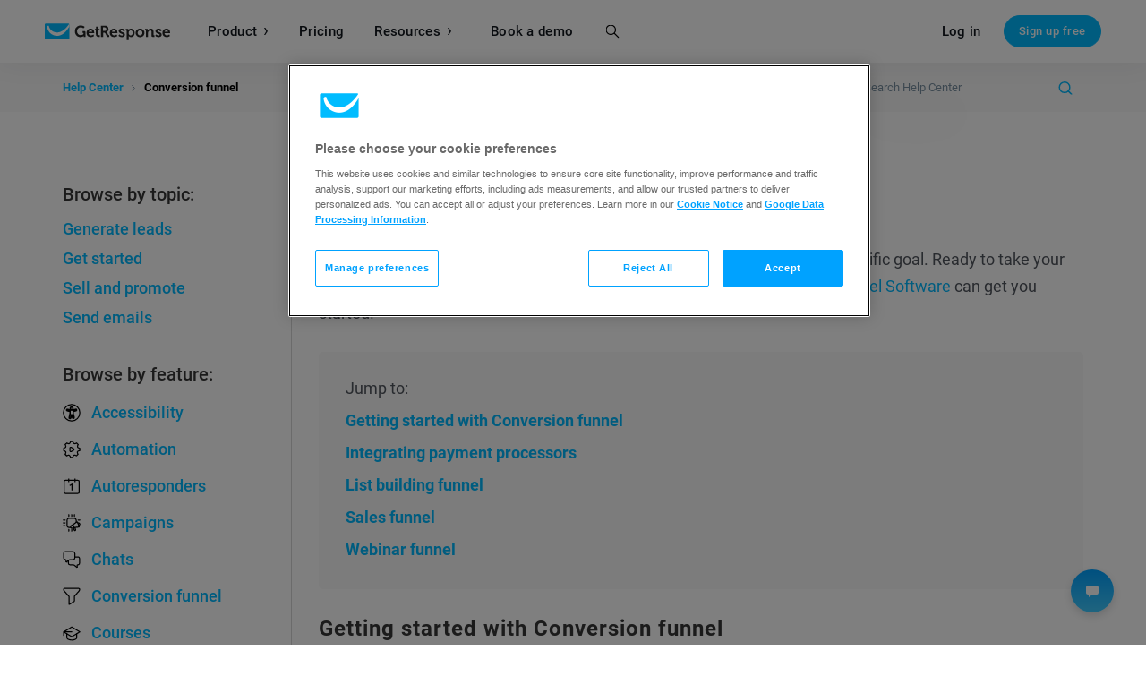

--- FILE ---
content_type: text/html; charset=UTF-8
request_url: https://www.getresponse.com/help/conversion-funnel
body_size: 51593
content:

<!DOCTYPE html>








    

    
                
<html dir="ltr" lang="en" >

<head>

                <title>Conversion funnel | Help Center</title>
    <meta name="description" content="Our prebuilt funnels are the right choice for automated campaigns with a specific goal." />

                                    <!-- SeoPanel robots -->
    <meta name="robots" content="index,follow" />
                    
                                        <!-- SeoPanel canonical -->
    <link rel="canonical" href="https://www.getresponse.com/help/conversion-funnel" />
                    
                    <meta http-equiv="X-UA-Compatible" content="IE=edge" />
<meta name="author" content="GetResponse" />

    <meta name="viewport" content="width=device-width, initial-scale=1.0" />

<meta name="format-detection" content="telephone=no" />
<meta http-equiv="Expires" content="0" />
<meta http-equiv="Pragma" content="no-cache" />
<meta http-equiv="Cache-Control" content="no-cache" />
<meta http-equiv="content-type" content="text/html; charset=utf-8" />
<meta http-equiv="content-language" content="en"/>

<meta property="fb:pages" content="56301559145" />
<meta name="msvalidate.01" content="E71E64D9E3B6654D19BA422CABC27A57" />

<link href="/opensearch.xml" rel="search" title="Search GetResponse" type="application/opensearchdescription+xml" />
        
                    <script nonce="IvFpXj20HxtzFQeLlvqgGW62a2IISkiS" type="text/javascript">
	
    /*!
    loadCSS: load a CSS file asynchronously.
    [c]2015 @scottjehl, Filament Group, Inc.
    Licensed MIT
    */
    (function(w){
    	"use strict";
    	/* exported loadCSS */
    	w.loadCSS = function( href, before, media ){
    		// Arguments explained:
    		// `href` [REQUIRED] is the URL for your CSS file.
    		// `before` [OPTIONAL] is the element the script should use as a reference for injecting our stylesheet <link> before
    			// By default, loadCSS attempts to inject the link after the last stylesheet or script in the DOM. However, you might desire a more specific location in your document.
    		// `media` [OPTIONAL] is the media type or query of the stylesheet. By default it will be 'all'
    		var ss = w.document.createElement( "link" );
    		var ref;
    		if( before ){
    			ref = before;
    		}
    		else if( w.document.querySelectorAll ){
    			var refs = w.document.querySelectorAll(  "style,link[rel=stylesheet],script" );
    			// No need to check length. This script has a parent element, at least
    			ref = refs[ refs.length - 1];
    		}
    		else {
    			ref = w.document.getElementsByTagName( "script" )[ 0 ];
    		}

    		var sheets = w.document.styleSheets;
    		ss.rel = "stylesheet";
    		ss.href = href;
    		// temporarily set media to something inapplicable to ensure it'll fetch without blocking render
    		ss.media = "only x";

    		// Inject link
    			// Note: the ternary preserves the existing behavior of "before" argument, but we could choose to change the argument to "after" in a later release and standardize on ref.nextSibling for all refs
    			// Note: `insertBefore` is used instead of `appendChild`, for safety re: http://www.paulirish.com/2011/surefire-dom-element-insertion/
    		ref.parentNode.insertBefore( ss, ( before ? ref : ref.nextSibling ) );
    		// A method (exposed on return object for external use) that mimics onload by polling until document.styleSheets until it includes the new sheet.
    		ss.onloadcssdefined = function( cb ){
    			var defined;
    			for( var i = 0; i < sheets.length; i++ ){
    				if( sheets[ i ].href && sheets[ i ].href === ss.href ){
    					defined = true;
    				}
    			}
    			if( defined ){
    				cb();
    			} else {
    				setTimeout(function() {
    					ss.onloadcssdefined( cb );
    				});
    			}
    		};

    		// once loaded, set link's media back to `all` so that the stylesheet applies once it loads
    		ss.onloadcssdefined(function() {
    			ss.media = media || "all";
    		});
    		return ss;
    	};
    }(this));
    
</script>        
        
                    <script id="global_data" type="application/json">
    {
        "parent_shortname": "help\/conversion\u002Dfunnel"
    }
</script>
<script nonce="IvFpXj20HxtzFQeLlvqgGW62a2IISkiS" async src="https://us-ws-g.gr-cdn.com/javascripts/global/performanceLog.src-972c72bc9e3398d4285d.js"></script>        
                <meta property="og:type" content="website" />
    <meta property="og:image" content="https://us-ws-g.gr-cdn.com/images/global/img_share_hp_v2.png" />
    <meta property="og:url" content="https://www.getresponse.com/help/conversion-funnel" />

        <meta property="og:title" content="Conversion funnel" />
            <meta property="og:description" content="Our prebuilt funnels are the right choice for automated campaigns with a specific goal." />
    
    <meta name="twitter:card" content="summary_large_image" />
    <meta name="twitter:site" content="@getresponse" />


                    <link rel="apple-touch-icon" sizes="57x57"  href="https://us-ws-g.gr-cdn.com/images/global/favicons/apple-touch-icon-57x57.png"/>
<link rel="apple-touch-icon" sizes="60x60"  href="https://us-ws-g.gr-cdn.com/images/global/favicons/apple-touch-icon-60x60.png"/>
<link rel="apple-touch-icon" sizes="72x72"  href="https://us-ws-g.gr-cdn.com/images/global/favicons/apple-touch-icon-72x72.png"/>
<link rel="apple-touch-icon" sizes="76x76"  href="https://us-ws-g.gr-cdn.com/images/global/favicons/apple-touch-icon-76x76.png"/>
<link rel="apple-touch-icon" sizes="114x114"  href="https://us-ws-g.gr-cdn.com/images/global/favicons/apple-touch-icon-114x114.png"/>
<link rel="apple-touch-icon" sizes="120x120"  href="https://us-ws-g.gr-cdn.com/images/global/favicons/apple-touch-icon-120x120.png"/>
<link rel="apple-touch-icon" sizes="144x144"  href="https://us-ws-g.gr-cdn.com/images/global/favicons/apple-touch-icon-144x144.png"/>
<link rel="apple-touch-icon" sizes="152x152"  href="https://us-ws-g.gr-cdn.com/images/global/favicons/apple-touch-icon-152x152.png"/>
<link rel="apple-touch-icon" sizes="180x180"  href="https://us-ws-g.gr-cdn.com/images/global/favicons/apple-touch-icon-180x180.png"/>
<link rel="icon" type="image/png"  href="https://us-ws-g.gr-cdn.com/images/global/favicons/favicon-32x32.png" sizes="32x32"/>
<link rel="icon" type="image/png"  href="https://us-ws-g.gr-cdn.com/images/global/favicons/favicon-194x194.png" sizes="194x194"/>
<link rel="icon" type="image/png"  href="https://us-ws-g.gr-cdn.com/images/global/favicons/favicon-96x96.png" sizes="96x96"/>
<link rel="icon" type="image/png"  href="https://us-ws-g.gr-cdn.com/images/global/favicons/favicon-16x16.png" sizes="16x16"/>
<link rel="shortcut icon"  href="https://us-ws-g.gr-cdn.com/images/global/favicons/favicon.ico"/>
<link rel="icon" type="image/png"  href="https://us-ws-g.gr-cdn.com/images/global/favicons/android-chrome-192x192.png" sizes="192x192"/>
<link rel="manifest"  href="/images/global/favicons/manifest.json" crossorigin="use-credentials" />
<meta name="apple-mobile-web-app-title" content="GetResponse"/>
<meta name="application-name" content="GetResponse"/>
<meta name="msapplication-TileColor" content="#ff0000"/>
<meta name="msapplication-TileImage" content="https://us-ws-g.gr-cdn.com/images/global/favicons/mstile-144x144.png"/>
<meta name="msapplication-config" content="https://us-ws-g.gr-cdn.com/images/global/favicons/browserconfig.xml"/>
<meta name="theme-color" content="#ffffff"/>
        
                                            <link rel="alternate" hreflang="x-default" href="https://www.getresponse.com/help/conversion-funnel" />
                                    <link rel="alternate" hreflang="de" href="https://www.getresponse.com/de/hilfe/conversion-funnel" />
                                    <link rel="alternate" hreflang="es" href="https://www.getresponse.com/es/ayuda/embudo-de-conversion" />
                                    <link rel="alternate" hreflang="pl" href="https://www.getresponse.pl/pomoc/lejek-konwersji" />
                                    <link rel="alternate" hreflang="pt" href="https://www.getresponse.com/pt/ajuda/funil-de-conversao" />
                                    <link rel="alternate" hreflang="ru" href="https://www.getresponse.ru/help-ru/voronki-konversii" />
                                    <link rel="alternate" hreflang="it" href="https://www.getresponse.com/it/assistenza/conversion-funnel" />
                                    <link rel="alternate" hreflang="fr" href="https://www.getresponse.com/fr/aide/funnel-de-conversion" />
                    
            <style>@font-face {
src: url('https://us-ws-g.gr-cdn.com/images/global/fonts/Roboto/Roboto-900-basic.woff2');
font-display: swap;
font-weight: 900;
font-style: normal;
unicode-range: U+20-7E,U+A0,U+A2-A3,U+A5,U+A9,U+AD-AE,U+B4,U+2011,U+2013-2014,U+2018-2019,U+201C-201D,U+2022,U+2026,U+20AC,U+2122,U+2039-203A;
font-family: 'Roboto';
}
@font-face {
src: url('https://us-ws-g.gr-cdn.com/images/global/fonts/Roboto/Roboto-900-complement.woff2');
font-display: swap;
font-weight: 900;
font-style: normal;
unicode-range: U+0,U+D,U+A4,U+A6-A7,U+AA,U+AC,U+AF-B3,U+B5-B7,U+B9-BA,U+BC-BE,U+D0,U+D7,U+DE,U+F0,U+F7,U+FE,U+100-101,U+108-117,U+11A-11D,U+120-12F,U+132-140,U+145-14F,U+154-159,U+15C-15D,U+160-161,U+164-16F,U+172-177,U+17D-217,U+21C-2C5,U+2C7-2D9,U+2DB,U+2DD-377,U+37A-37F,U+384-38A,U+38C,U+38E-3A1,U+3A3-3E1,U+3F0-3FF,U+500-52F,U+1AB0-1ABE,U+1C80-1C88,U+1D00-1DF5,U+1DFB-1F15,U+1F18-1F1D,U+1F20-1F45,U+1F48-1F4D,U+1F50-1F57,U+1F59,U+1F5B,U+1F5D,U+1F5F-1F7D,U+1F80-1FB4,U+1FB6-1FC4,U+1FC6-1FD3,U+1FD6-1FDB,U+1FDD-1FEF,U+1FF2-1FF4,U+1FF6-1FFE,U+2000-2010,U+2012,U+2015-2017,U+201B,U+201F-2021,U+2023-2025,U+2027-2038,U+203B-2064,U+2066-2071,U+2074-208E,U+2090-209C,U+20A0-20AB,U+20AD-20BF,U+20F0,U+2100-2121,U+2123-215F,U+2184,U+2189,U+2C60-2C7F,U+2DE0-2E44,U+A640-A69F,U+A700-A7AE,U+A7B0-A7B7,U+A7F7-A7FF,U+A92E,U+AB30-AB65,U+FB00-FB06,U+FE00,U+FE20-FE2F,U+FEFF,U+FFFC-FFFD,U+FFFF;
font-family: 'Roboto';
}
@font-face {
src: url('https://us-ws-g.gr-cdn.com/images/global/fonts/Roboto/Roboto-300-basic.woff2');
font-display: swap;
font-weight: 300;
font-style: normal;
unicode-range: U+20-7E,U+A0,U+A2-A3,U+A5,U+A9,U+AD-AE,U+B4,U+2011,U+2013-2014,U+2018-2019,U+201C-201D,U+2022,U+2026,U+20AC,U+2122,U+2039-203A;
font-family: 'Roboto';
}
@font-face {
src: url('https://us-ws-g.gr-cdn.com/images/global/fonts/Roboto/Roboto-300-complement.woff2');
font-display: swap;
font-weight: 300;
font-style: normal;
unicode-range: U+0,U+D,U+A4,U+A6-A7,U+AA,U+AC,U+AF-B3,U+B5-B7,U+B9-BA,U+BC-BE,U+D0,U+D7,U+DE,U+F0,U+F7,U+FE,U+100-101,U+108-117,U+11A-11D,U+120-12F,U+132-140,U+145-14F,U+154-159,U+15C-15D,U+160-161,U+164-16F,U+172-177,U+17D-217,U+21C-2C5,U+2C7-2D9,U+2DB,U+2DD-377,U+37A-37F,U+384-38A,U+38C,U+38E-3A1,U+3A3-3E1,U+3F0-3FF,U+500-52F,U+1AB0-1ABE,U+1C80-1C88,U+1D00-1DF5,U+1DFB-1F15,U+1F18-1F1D,U+1F20-1F45,U+1F48-1F4D,U+1F50-1F57,U+1F59,U+1F5B,U+1F5D,U+1F5F-1F7D,U+1F80-1FB4,U+1FB6-1FC4,U+1FC6-1FD3,U+1FD6-1FDB,U+1FDD-1FEF,U+1FF2-1FF4,U+1FF6-1FFE,U+2000-2010,U+2012,U+2015-2017,U+201B,U+201F-2021,U+2023-2025,U+2027-2038,U+203B-2064,U+2066-2071,U+2074-208E,U+2090-209C,U+20A0-20AB,U+20AD-20BF,U+20F0,U+2100-2121,U+2123-215F,U+2184,U+2189,U+2C60-2C7F,U+2DE0-2E44,U+A640-A69F,U+A700-A7AE,U+A7B0-A7B7,U+A7F7-A7FF,U+A92E,U+AB30-AB65,U+FB00-FB06,U+FE00,U+FE20-FE2F,U+FEFF,U+FFFC-FFFD,U+FFFF;
font-family: 'Roboto';
}
@font-face {
src: url('https://us-ws-g.gr-cdn.com/images/global/fonts/Roboto/Roboto-400-basic.woff2');
font-display: swap;
font-weight: 400;
font-style: normal;
unicode-range: U+20-7E,U+A0,U+A2-A3,U+A5,U+A9,U+AD-AE,U+B4,U+2011,U+2013-2014,U+2018-2019,U+201C-201D,U+2022,U+2026,U+20AC,U+2122,U+2039-203A;
font-family: 'Roboto';
}
@font-face {
src: url('https://us-ws-g.gr-cdn.com/images/global/fonts/Roboto/Roboto-400-complement.woff2');
font-display: swap;
font-weight: 400;
font-style: normal;
unicode-range: U+0,U+D,U+A4,U+A6-A7,U+AA,U+AC,U+AF-B3,U+B5-B7,U+B9-BA,U+BC-BE,U+D0,U+D7,U+DE,U+F0,U+F7,U+FE,U+100-101,U+108-117,U+11A-11D,U+120-12F,U+132-140,U+145-14F,U+154-159,U+15C-15D,U+160-161,U+164-16F,U+172-177,U+17D-217,U+21C-2C5,U+2C7-2D9,U+2DB,U+2DD-377,U+37A-37F,U+384-38A,U+38C,U+38E-3A1,U+3A3-3E1,U+3F0-3FF,U+500-52F,U+1AB0-1ABE,U+1C80-1C88,U+1D00-1DF5,U+1DFB-1F15,U+1F18-1F1D,U+1F20-1F45,U+1F48-1F4D,U+1F50-1F57,U+1F59,U+1F5B,U+1F5D,U+1F5F-1F7D,U+1F80-1FB4,U+1FB6-1FC4,U+1FC6-1FD3,U+1FD6-1FDB,U+1FDD-1FEF,U+1FF2-1FF4,U+1FF6-1FFE,U+2000-2010,U+2012,U+2015-2017,U+201B,U+201F-2021,U+2023-2025,U+2027-2038,U+203B-2064,U+2066-2071,U+2074-208E,U+2090-209C,U+20A0-20AB,U+20AD-20BF,U+20F0,U+2100-2121,U+2123-215F,U+2184,U+2189,U+2C60-2C7F,U+2DE0-2E44,U+A640-A69F,U+A700-A7AE,U+A7B0-A7B7,U+A7F7-A7FF,U+A92E,U+AB30-AB65,U+FB00-FB06,U+FE00,U+FE20-FE2F,U+FEFF,U+FFFC-FFFD,U+FFFF;
font-family: 'Roboto';
}
@font-face {
src: url('https://us-ws-g.gr-cdn.com/images/global/fonts/Roboto/Roboto-700-basic.woff2');
font-display: swap;
font-weight: 700;
font-style: normal;
unicode-range: U+20-7E,U+A0,U+A2-A3,U+A5,U+A9,U+AD-AE,U+B4,U+2011,U+2013-2014,U+2018-2019,U+201C-201D,U+2022,U+2026,U+20AC,U+2122,U+2039-203A;
font-family: 'Roboto';
}
@font-face {
src: url('https://us-ws-g.gr-cdn.com/images/global/fonts/Roboto/Roboto-700-complement.woff2');
font-display: swap;
font-weight: 700;
font-style: normal;
unicode-range: U+0,U+D,U+A4,U+A6-A7,U+AA,U+AC,U+AF-B3,U+B5-B7,U+B9-BA,U+BC-BE,U+D0,U+D7,U+DE,U+F0,U+F7,U+FE,U+100-101,U+108-117,U+11A-11D,U+120-12F,U+132-140,U+145-14F,U+154-159,U+15C-15D,U+160-161,U+164-16F,U+172-177,U+17D-217,U+21C-2C5,U+2C7-2D9,U+2DB,U+2DD-377,U+37A-37F,U+384-38A,U+38C,U+38E-3A1,U+3A3-3E1,U+3F0-3FF,U+500-52F,U+1AB0-1ABE,U+1C80-1C88,U+1D00-1DF5,U+1DFB-1F15,U+1F18-1F1D,U+1F20-1F45,U+1F48-1F4D,U+1F50-1F57,U+1F59,U+1F5B,U+1F5D,U+1F5F-1F7D,U+1F80-1FB4,U+1FB6-1FC4,U+1FC6-1FD3,U+1FD6-1FDB,U+1FDD-1FEF,U+1FF2-1FF4,U+1FF6-1FFE,U+2000-2010,U+2012,U+2015-2017,U+201B,U+201F-2021,U+2023-2025,U+2027-2038,U+203B-2064,U+2066-2071,U+2074-208E,U+2090-209C,U+20A0-20AB,U+20AD-20BF,U+20F0,U+2100-2121,U+2123-215F,U+2184,U+2189,U+2C60-2C7F,U+2DE0-2E44,U+A640-A69F,U+A700-A7AE,U+A7B0-A7B7,U+A7F7-A7FF,U+A92E,U+AB30-AB65,U+FB00-FB06,U+FE00,U+FE20-FE2F,U+FEFF,U+FFFC-FFFD,U+FFFF;
font-family: 'Roboto';
}
@font-face {
src: url('https://us-ws-g.gr-cdn.com/images/global/fonts/Roboto/Roboto-500-basic.woff2');
font-display: swap;
font-weight: 500;
font-style: normal;
unicode-range: U+20-7E,U+A0,U+A2-A3,U+A5,U+A9,U+AD-AE,U+B4,U+2011,U+2013-2014,U+2018-2019,U+201C-201D,U+2022,U+2026,U+20AC,U+2122,U+2039-203A;
font-family: 'Roboto';
}
@font-face {
src: url('https://us-ws-g.gr-cdn.com/images/global/fonts/Roboto/Roboto-500-complement.woff2');
font-display: swap;
font-weight: 500;
font-style: normal;
unicode-range: U+0,U+D,U+A4,U+A6-A7,U+AA,U+AC,U+AF-B3,U+B5-B7,U+B9-BA,U+BC-BE,U+D0,U+D7,U+DE,U+F0,U+F7,U+FE,U+100-101,U+108-117,U+11A-11D,U+120-12F,U+132-140,U+145-14F,U+154-159,U+15C-15D,U+160-161,U+164-16F,U+172-177,U+17D-217,U+21C-2C5,U+2C7-2D9,U+2DB,U+2DD-377,U+37A-37F,U+384-38A,U+38C,U+38E-3A1,U+3A3-3E1,U+3F0-3FF,U+500-52F,U+1AB0-1ABE,U+1C80-1C88,U+1D00-1DF5,U+1DFB-1F15,U+1F18-1F1D,U+1F20-1F45,U+1F48-1F4D,U+1F50-1F57,U+1F59,U+1F5B,U+1F5D,U+1F5F-1F7D,U+1F80-1FB4,U+1FB6-1FC4,U+1FC6-1FD3,U+1FD6-1FDB,U+1FDD-1FEF,U+1FF2-1FF4,U+1FF6-1FFE,U+2000-2010,U+2012,U+2015-2017,U+201B,U+201F-2021,U+2023-2025,U+2027-2038,U+203B-2064,U+2066-2071,U+2074-208E,U+2090-209C,U+20A0-20AB,U+20AD-20BF,U+20F0,U+2100-2121,U+2123-215F,U+2184,U+2189,U+2C60-2C7F,U+2DE0-2E44,U+A640-A69F,U+A700-A7AE,U+A7B0-A7B7,U+A7F7-A7FF,U+A92E,U+AB30-AB65,U+FB00-FB06,U+FE00,U+FE20-FE2F,U+FEFF,U+FFFC-FFFD,U+FFFF;
font-family: 'Roboto';
}
@font-face {
src: url('https://us-ws-g.gr-cdn.com/images/global/fonts/Roboto/Roboto-900-br_dk_nl_fr_hu_it_mx_no_pt_es_sv.woff2');
font-display: swap;
font-weight: 900;
font-style: normal;
unicode-range: U+E9,U+C9;
font-family: 'Roboto';
}
@font-face {
src: url('https://us-ws-g.gr-cdn.com/images/global/fonts/Roboto/Roboto-900-nl_fr_it.woff2');
font-display: swap;
font-weight: 900;
font-style: normal;
unicode-range: U+E8,U+C8,U+D9,U+F9;
font-family: 'Roboto';
}
@font-face {
src: url('https://us-ws-g.gr-cdn.com/images/global/fonts/Roboto/Roboto-900-nl_de_sv.woff2');
font-display: swap;
font-weight: 900;
font-style: normal;
unicode-range: U+E4,U+C4;
font-family: 'Roboto';
}
@font-face {
src: url('https://us-ws-g.gr-cdn.com/images/global/fonts/Roboto/Roboto-900-br_nl_fr_pt_ro_tr.woff2');
font-display: swap;
font-weight: 900;
font-style: normal;
unicode-range: U+E2,U+C2;
font-family: 'Roboto';
}
@font-face {
src: url('https://us-ws-g.gr-cdn.com/images/global/fonts/Roboto/Roboto-900-br_nl_fr_it_no_pt_sv.woff2');
font-display: swap;
font-weight: 900;
font-style: normal;
unicode-range: U+E0,U+C0;
font-family: 'Roboto';
}
@font-face {
src: url('https://us-ws-g.gr-cdn.com/images/global/fonts/Roboto/Roboto-900-br_dk_nl_hu_mx_pt_es_sv.woff2');
font-display: swap;
font-weight: 900;
font-style: normal;
unicode-range: U+C1;
font-family: 'Roboto';
}
@font-face {
src: url('https://us-ws-g.gr-cdn.com/images/global/fonts/Roboto/Roboto-900-nl_de_hu_sv_tr.woff2');
font-display: swap;
font-weight: 900;
font-style: normal;
unicode-range: U+D6,U+F6;
font-family: 'Roboto';
}
@font-face {
src: url('https://us-ws-g.gr-cdn.com/images/global/fonts/Roboto/Roboto-900-nl_fr.woff2');
font-display: swap;
font-weight: 900;
font-style: normal;
unicode-range: U+CF,U+EF,U+FF,U+178;
font-family: 'Roboto';
}
@font-face {
src: url('https://us-ws-g.gr-cdn.com/images/global/fonts/Roboto/Roboto-900-br_nl_fr_no_pt.woff2');
font-display: swap;
font-weight: 900;
font-style: normal;
unicode-range: U+CA,U+D4,U+EA,U+F4;
font-family: 'Roboto';
}
@font-face {
src: url('https://us-ws-g.gr-cdn.com/images/global/fonts/Roboto/Roboto-900-nl_fr_sv.woff2');
font-display: swap;
font-weight: 900;
font-style: normal;
unicode-range: U+CB,U+EB;
font-family: 'Roboto';
}
@font-face {
src: url('https://us-ws-g.gr-cdn.com/images/global/fonts/Roboto/Roboto-900-nl_it.woff2');
font-display: swap;
font-weight: 900;
font-style: normal;
unicode-range: U+CC,U+EC;
font-family: 'Roboto';
}
@font-face {
src: url('https://us-ws-g.gr-cdn.com/images/global/fonts/Roboto/Roboto-900-br_dk_nl_hu_mx_pt_es.woff2');
font-display: swap;
font-weight: 900;
font-style: normal;
unicode-range: U+CD,U+DA,U+ED,U+FA;
font-family: 'Roboto';
}
@font-face {
src: url('https://us-ws-g.gr-cdn.com/images/global/fonts/Roboto/Roboto-900-nl_fr_ro_tr.woff2');
font-display: swap;
font-weight: 900;
font-style: normal;
unicode-range: U+CE,U+EE;
font-family: 'Roboto';
}
@font-face {
src: url('https://us-ws-g.gr-cdn.com/images/global/fonts/Roboto/Roboto-900-nl_it_no.woff2');
font-display: swap;
font-weight: 900;
font-style: normal;
unicode-range: U+D2,U+F2;
font-family: 'Roboto';
}
@font-face {
src: url('https://us-ws-g.gr-cdn.com/images/global/fonts/Roboto/Roboto-900-br_dk_nl_hu_it_mx_no_pl_pt_es.woff2');
font-display: swap;
font-weight: 900;
font-style: normal;
unicode-range: U+D3,U+F3;
font-family: 'Roboto';
}
@font-face {
src: url('https://us-ws-g.gr-cdn.com/images/global/fonts/Roboto/Roboto-900-nl_fr_tr.woff2');
font-display: swap;
font-weight: 900;
font-style: normal;
unicode-range: U+DB,U+FB;
font-family: 'Roboto';
}
@font-face {
src: url('https://us-ws-g.gr-cdn.com/images/global/fonts/Roboto/Roboto-900-br_nl_fr_de_hu_mx_pt_es_sv_tr.woff2');
font-display: swap;
font-weight: 900;
font-style: normal;
unicode-range: U+DC,U+FC;
font-family: 'Roboto';
}
@font-face {
src: url('https://us-ws-g.gr-cdn.com/images/global/fonts/Roboto/Roboto-900-dk_nl.woff2');
font-display: swap;
font-weight: 900;
font-style: normal;
unicode-range: U+DD,U+FD;
font-family: 'Roboto';
}
@font-face {
src: url('https://us-ws-g.gr-cdn.com/images/global/fonts/Roboto/Roboto-900-br_ru_dk_nl_fr_de_hu_it_mx_no_pl_pt_ro_es_sv_tr.woff2');
font-display: swap;
font-weight: 900;
font-style: normal;
unicode-range: U+A8,U+AB,U+B8,U+BB,U+2C6,U+2DA,U+2DC,U+201A,U+201E;
font-family: 'Roboto';
}
@font-face {
src: url('https://us-ws-g.gr-cdn.com/images/global/fonts/Roboto/Roboto-900-dk_fr_no.woff2');
font-display: swap;
font-weight: 900;
font-style: normal;
unicode-range: U+E6,U+C6;
font-family: 'Roboto';
}
@font-face {
src: url('https://us-ws-g.gr-cdn.com/images/global/fonts/Roboto/Roboto-900-br_dk_hu_mx_pt_es_sv.woff2');
font-display: swap;
font-weight: 900;
font-style: normal;
unicode-range: U+E1;
font-family: 'Roboto';
}
@font-face {
src: url('https://us-ws-g.gr-cdn.com/images/global/fonts/Roboto/Roboto-900-dk_no_sv.woff2');
font-display: swap;
font-weight: 900;
font-style: normal;
unicode-range: U+E5,U+C5;
font-family: 'Roboto';
}
@font-face {
src: url('https://us-ws-g.gr-cdn.com/images/global/fonts/Roboto/Roboto-900-dk_no.woff2');
font-display: swap;
font-weight: 900;
font-style: normal;
unicode-range: U+D8,U+F8;
font-family: 'Roboto';
}
@font-face {
src: url('https://us-ws-g.gr-cdn.com/images/global/fonts/Roboto/Roboto-900-ru.woff2');
font-display: swap;
font-weight: 900;
font-style: normal;
unicode-range: U+400-4FF;
font-family: 'Roboto';
}
@font-face {
src: url('https://us-ws-g.gr-cdn.com/images/global/fonts/Roboto/Roboto-900-br_fr_pt_tr.woff2');
font-display: swap;
font-weight: 900;
font-style: normal;
unicode-range: U+C7,U+E7;
font-family: 'Roboto';
}
@font-face {
src: url('https://us-ws-g.gr-cdn.com/images/global/fonts/Roboto/Roboto-900-fr.woff2');
font-display: swap;
font-weight: 900;
font-style: normal;
unicode-range: U+152-153;
font-family: 'Roboto';
}
@font-face {
src: url('https://us-ws-g.gr-cdn.com/images/global/fonts/Roboto/Roboto-900-hu.woff2');
font-display: swap;
font-weight: 900;
font-style: normal;
unicode-range: U+150-151,U+170-171;
font-family: 'Roboto';
}
@font-face {
src: url('https://us-ws-g.gr-cdn.com/images/global/fonts/Roboto/Roboto-900-de.woff2');
font-display: swap;
font-weight: 900;
font-style: normal;
unicode-range: U+DF;
font-family: 'Roboto';
}
@font-face {
src: url('https://us-ws-g.gr-cdn.com/images/global/fonts/Roboto/Roboto-900-pt_br.woff2');
font-display: swap;
font-weight: 900;
font-style: normal;
unicode-range: U+C3,U+D5,U+E3,U+F5;
font-family: 'Roboto';
}
@font-face {
src: url('https://us-ws-g.gr-cdn.com/images/global/fonts/Roboto/Roboto-900-ro.woff2');
font-display: swap;
font-weight: 900;
font-style: normal;
unicode-range: U+102-103,U+162-163,U+218-21B;
font-family: 'Roboto';
}
@font-face {
src: url('https://us-ws-g.gr-cdn.com/images/global/fonts/Roboto/Roboto-900-ro_tr.woff2');
font-display: swap;
font-weight: 900;
font-style: normal;
unicode-range: U+15E-15F;
font-family: 'Roboto';
}
@font-face {
src: url('https://us-ws-g.gr-cdn.com/images/global/fonts/Roboto/Roboto-900-pl.woff2');
font-display: swap;
font-weight: 900;
font-style: normal;
unicode-range: U+104-107,U+118-119,U+141-144,U+15A-15B,U+179-17C;
font-family: 'Roboto';
}
@font-face {
src: url('https://us-ws-g.gr-cdn.com/images/global/fonts/Roboto/Roboto-900-mx_es.woff2');
font-display: swap;
font-weight: 900;
font-style: normal;
unicode-range: U+A1,U+BF,U+D1,U+F1;
font-family: 'Roboto';
}
@font-face {
src: url('https://us-ws-g.gr-cdn.com/images/global/fonts/Roboto/Roboto-900-tr.woff2');
font-display: swap;
font-weight: 900;
font-style: normal;
unicode-range: U+11E-11F,U+130-131;
font-family: 'Roboto';
}
@font-face {
src: url('https://us-ws-g.gr-cdn.com/images/global/fonts/Roboto/Roboto-300-br_dk_nl_fr_hu_it_mx_no_pt_es_sv.woff2');
font-display: swap;
font-weight: 300;
font-style: normal;
unicode-range: U+E9,U+C9;
font-family: 'Roboto';
}
@font-face {
src: url('https://us-ws-g.gr-cdn.com/images/global/fonts/Roboto/Roboto-300-nl_fr_it.woff2');
font-display: swap;
font-weight: 300;
font-style: normal;
unicode-range: U+E8,U+C8,U+D9,U+F9;
font-family: 'Roboto';
}
@font-face {
src: url('https://us-ws-g.gr-cdn.com/images/global/fonts/Roboto/Roboto-300-nl_de_sv.woff2');
font-display: swap;
font-weight: 300;
font-style: normal;
unicode-range: U+E4,U+C4;
font-family: 'Roboto';
}
@font-face {
src: url('https://us-ws-g.gr-cdn.com/images/global/fonts/Roboto/Roboto-300-br_nl_fr_pt_ro_tr.woff2');
font-display: swap;
font-weight: 300;
font-style: normal;
unicode-range: U+E2,U+C2;
font-family: 'Roboto';
}
@font-face {
src: url('https://us-ws-g.gr-cdn.com/images/global/fonts/Roboto/Roboto-300-br_nl_fr_it_no_pt_sv.woff2');
font-display: swap;
font-weight: 300;
font-style: normal;
unicode-range: U+E0,U+C0;
font-family: 'Roboto';
}
@font-face {
src: url('https://us-ws-g.gr-cdn.com/images/global/fonts/Roboto/Roboto-300-br_dk_nl_hu_mx_pt_es_sv.woff2');
font-display: swap;
font-weight: 300;
font-style: normal;
unicode-range: U+C1;
font-family: 'Roboto';
}
@font-face {
src: url('https://us-ws-g.gr-cdn.com/images/global/fonts/Roboto/Roboto-300-nl_de_hu_sv_tr.woff2');
font-display: swap;
font-weight: 300;
font-style: normal;
unicode-range: U+D6,U+F6;
font-family: 'Roboto';
}
@font-face {
src: url('https://us-ws-g.gr-cdn.com/images/global/fonts/Roboto/Roboto-300-nl_fr.woff2');
font-display: swap;
font-weight: 300;
font-style: normal;
unicode-range: U+CF,U+EF,U+FF,U+178;
font-family: 'Roboto';
}
@font-face {
src: url('https://us-ws-g.gr-cdn.com/images/global/fonts/Roboto/Roboto-300-br_nl_fr_no_pt.woff2');
font-display: swap;
font-weight: 300;
font-style: normal;
unicode-range: U+CA,U+D4,U+EA,U+F4;
font-family: 'Roboto';
}
@font-face {
src: url('https://us-ws-g.gr-cdn.com/images/global/fonts/Roboto/Roboto-300-nl_fr_sv.woff2');
font-display: swap;
font-weight: 300;
font-style: normal;
unicode-range: U+CB,U+EB;
font-family: 'Roboto';
}
@font-face {
src: url('https://us-ws-g.gr-cdn.com/images/global/fonts/Roboto/Roboto-300-nl_it.woff2');
font-display: swap;
font-weight: 300;
font-style: normal;
unicode-range: U+CC,U+EC;
font-family: 'Roboto';
}
@font-face {
src: url('https://us-ws-g.gr-cdn.com/images/global/fonts/Roboto/Roboto-300-br_dk_nl_hu_mx_pt_es.woff2');
font-display: swap;
font-weight: 300;
font-style: normal;
unicode-range: U+CD,U+DA,U+ED,U+FA;
font-family: 'Roboto';
}
@font-face {
src: url('https://us-ws-g.gr-cdn.com/images/global/fonts/Roboto/Roboto-300-nl_fr_ro_tr.woff2');
font-display: swap;
font-weight: 300;
font-style: normal;
unicode-range: U+CE,U+EE;
font-family: 'Roboto';
}
@font-face {
src: url('https://us-ws-g.gr-cdn.com/images/global/fonts/Roboto/Roboto-300-nl_it_no.woff2');
font-display: swap;
font-weight: 300;
font-style: normal;
unicode-range: U+D2,U+F2;
font-family: 'Roboto';
}
@font-face {
src: url('https://us-ws-g.gr-cdn.com/images/global/fonts/Roboto/Roboto-300-br_dk_nl_hu_it_mx_no_pl_pt_es.woff2');
font-display: swap;
font-weight: 300;
font-style: normal;
unicode-range: U+D3,U+F3;
font-family: 'Roboto';
}
@font-face {
src: url('https://us-ws-g.gr-cdn.com/images/global/fonts/Roboto/Roboto-300-nl_fr_tr.woff2');
font-display: swap;
font-weight: 300;
font-style: normal;
unicode-range: U+DB,U+FB;
font-family: 'Roboto';
}
@font-face {
src: url('https://us-ws-g.gr-cdn.com/images/global/fonts/Roboto/Roboto-300-br_nl_fr_de_hu_mx_pt_es_sv_tr.woff2');
font-display: swap;
font-weight: 300;
font-style: normal;
unicode-range: U+DC,U+FC;
font-family: 'Roboto';
}
@font-face {
src: url('https://us-ws-g.gr-cdn.com/images/global/fonts/Roboto/Roboto-300-dk_nl.woff2');
font-display: swap;
font-weight: 300;
font-style: normal;
unicode-range: U+DD,U+FD;
font-family: 'Roboto';
}
@font-face {
src: url('https://us-ws-g.gr-cdn.com/images/global/fonts/Roboto/Roboto-300-br_ru_dk_nl_fr_de_hu_it_mx_no_pl_pt_ro_es_sv_tr.woff2');
font-display: swap;
font-weight: 300;
font-style: normal;
unicode-range: U+A8,U+AB,U+B8,U+BB,U+2C6,U+2DA,U+2DC,U+201A,U+201E;
font-family: 'Roboto';
}
@font-face {
src: url('https://us-ws-g.gr-cdn.com/images/global/fonts/Roboto/Roboto-300-dk_fr_no.woff2');
font-display: swap;
font-weight: 300;
font-style: normal;
unicode-range: U+E6,U+C6;
font-family: 'Roboto';
}
@font-face {
src: url('https://us-ws-g.gr-cdn.com/images/global/fonts/Roboto/Roboto-300-br_dk_hu_mx_pt_es_sv.woff2');
font-display: swap;
font-weight: 300;
font-style: normal;
unicode-range: U+E1;
font-family: 'Roboto';
}
@font-face {
src: url('https://us-ws-g.gr-cdn.com/images/global/fonts/Roboto/Roboto-300-dk_no_sv.woff2');
font-display: swap;
font-weight: 300;
font-style: normal;
unicode-range: U+E5,U+C5;
font-family: 'Roboto';
}
@font-face {
src: url('https://us-ws-g.gr-cdn.com/images/global/fonts/Roboto/Roboto-300-dk_no.woff2');
font-display: swap;
font-weight: 300;
font-style: normal;
unicode-range: U+D8,U+F8;
font-family: 'Roboto';
}
@font-face {
src: url('https://us-ws-g.gr-cdn.com/images/global/fonts/Roboto/Roboto-300-ru.woff2');
font-display: swap;
font-weight: 300;
font-style: normal;
unicode-range: U+400-4FF;
font-family: 'Roboto';
}
@font-face {
src: url('https://us-ws-g.gr-cdn.com/images/global/fonts/Roboto/Roboto-300-br_fr_pt_tr.woff2');
font-display: swap;
font-weight: 300;
font-style: normal;
unicode-range: U+C7,U+E7;
font-family: 'Roboto';
}
@font-face {
src: url('https://us-ws-g.gr-cdn.com/images/global/fonts/Roboto/Roboto-300-fr.woff2');
font-display: swap;
font-weight: 300;
font-style: normal;
unicode-range: U+152-153;
font-family: 'Roboto';
}
@font-face {
src: url('https://us-ws-g.gr-cdn.com/images/global/fonts/Roboto/Roboto-300-hu.woff2');
font-display: swap;
font-weight: 300;
font-style: normal;
unicode-range: U+150-151,U+170-171;
font-family: 'Roboto';
}
@font-face {
src: url('https://us-ws-g.gr-cdn.com/images/global/fonts/Roboto/Roboto-300-de.woff2');
font-display: swap;
font-weight: 300;
font-style: normal;
unicode-range: U+DF;
font-family: 'Roboto';
}
@font-face {
src: url('https://us-ws-g.gr-cdn.com/images/global/fonts/Roboto/Roboto-300-pt_br.woff2');
font-display: swap;
font-weight: 300;
font-style: normal;
unicode-range: U+C3,U+D5,U+E3,U+F5;
font-family: 'Roboto';
}
@font-face {
src: url('https://us-ws-g.gr-cdn.com/images/global/fonts/Roboto/Roboto-300-ro.woff2');
font-display: swap;
font-weight: 300;
font-style: normal;
unicode-range: U+102-103,U+162-163,U+218-21B;
font-family: 'Roboto';
}
@font-face {
src: url('https://us-ws-g.gr-cdn.com/images/global/fonts/Roboto/Roboto-300-ro_tr.woff2');
font-display: swap;
font-weight: 300;
font-style: normal;
unicode-range: U+15E-15F;
font-family: 'Roboto';
}
@font-face {
src: url('https://us-ws-g.gr-cdn.com/images/global/fonts/Roboto/Roboto-300-pl.woff2');
font-display: swap;
font-weight: 300;
font-style: normal;
unicode-range: U+104-107,U+118-119,U+141-144,U+15A-15B,U+179-17C;
font-family: 'Roboto';
}
@font-face {
src: url('https://us-ws-g.gr-cdn.com/images/global/fonts/Roboto/Roboto-300-mx_es.woff2');
font-display: swap;
font-weight: 300;
font-style: normal;
unicode-range: U+A1,U+BF,U+D1,U+F1;
font-family: 'Roboto';
}
@font-face {
src: url('https://us-ws-g.gr-cdn.com/images/global/fonts/Roboto/Roboto-300-tr.woff2');
font-display: swap;
font-weight: 300;
font-style: normal;
unicode-range: U+11E-11F,U+130-131;
font-family: 'Roboto';
}
@font-face {
src: url('https://us-ws-g.gr-cdn.com/images/global/fonts/Roboto/Roboto-400-br_dk_nl_fr_hu_it_mx_no_pt_es_sv.woff2');
font-display: swap;
font-weight: 400;
font-style: normal;
unicode-range: U+E9,U+C9;
font-family: 'Roboto';
}
@font-face {
src: url('https://us-ws-g.gr-cdn.com/images/global/fonts/Roboto/Roboto-400-nl_fr_it.woff2');
font-display: swap;
font-weight: 400;
font-style: normal;
unicode-range: U+E8,U+C8,U+D9,U+F9;
font-family: 'Roboto';
}
@font-face {
src: url('https://us-ws-g.gr-cdn.com/images/global/fonts/Roboto/Roboto-400-nl_de_sv.woff2');
font-display: swap;
font-weight: 400;
font-style: normal;
unicode-range: U+E4,U+C4;
font-family: 'Roboto';
}
@font-face {
src: url('https://us-ws-g.gr-cdn.com/images/global/fonts/Roboto/Roboto-400-br_nl_fr_pt_ro_tr.woff2');
font-display: swap;
font-weight: 400;
font-style: normal;
unicode-range: U+E2,U+C2;
font-family: 'Roboto';
}
@font-face {
src: url('https://us-ws-g.gr-cdn.com/images/global/fonts/Roboto/Roboto-400-br_nl_fr_it_no_pt_sv.woff2');
font-display: swap;
font-weight: 400;
font-style: normal;
unicode-range: U+E0,U+C0;
font-family: 'Roboto';
}
@font-face {
src: url('https://us-ws-g.gr-cdn.com/images/global/fonts/Roboto/Roboto-400-br_dk_nl_hu_mx_pt_es_sv.woff2');
font-display: swap;
font-weight: 400;
font-style: normal;
unicode-range: U+C1;
font-family: 'Roboto';
}
@font-face {
src: url('https://us-ws-g.gr-cdn.com/images/global/fonts/Roboto/Roboto-400-nl_de_hu_sv_tr.woff2');
font-display: swap;
font-weight: 400;
font-style: normal;
unicode-range: U+D6,U+F6;
font-family: 'Roboto';
}
@font-face {
src: url('https://us-ws-g.gr-cdn.com/images/global/fonts/Roboto/Roboto-400-nl_fr.woff2');
font-display: swap;
font-weight: 400;
font-style: normal;
unicode-range: U+CF,U+EF,U+FF,U+178;
font-family: 'Roboto';
}
@font-face {
src: url('https://us-ws-g.gr-cdn.com/images/global/fonts/Roboto/Roboto-400-br_nl_fr_no_pt.woff2');
font-display: swap;
font-weight: 400;
font-style: normal;
unicode-range: U+CA,U+D4,U+EA,U+F4;
font-family: 'Roboto';
}
@font-face {
src: url('https://us-ws-g.gr-cdn.com/images/global/fonts/Roboto/Roboto-400-nl_fr_sv.woff2');
font-display: swap;
font-weight: 400;
font-style: normal;
unicode-range: U+CB,U+EB;
font-family: 'Roboto';
}
@font-face {
src: url('https://us-ws-g.gr-cdn.com/images/global/fonts/Roboto/Roboto-400-nl_it.woff2');
font-display: swap;
font-weight: 400;
font-style: normal;
unicode-range: U+CC,U+EC;
font-family: 'Roboto';
}
@font-face {
src: url('https://us-ws-g.gr-cdn.com/images/global/fonts/Roboto/Roboto-400-br_dk_nl_hu_mx_pt_es.woff2');
font-display: swap;
font-weight: 400;
font-style: normal;
unicode-range: U+CD,U+DA,U+ED,U+FA;
font-family: 'Roboto';
}
@font-face {
src: url('https://us-ws-g.gr-cdn.com/images/global/fonts/Roboto/Roboto-400-nl_fr_ro_tr.woff2');
font-display: swap;
font-weight: 400;
font-style: normal;
unicode-range: U+CE,U+EE;
font-family: 'Roboto';
}
@font-face {
src: url('https://us-ws-g.gr-cdn.com/images/global/fonts/Roboto/Roboto-400-nl_it_no.woff2');
font-display: swap;
font-weight: 400;
font-style: normal;
unicode-range: U+D2,U+F2;
font-family: 'Roboto';
}
@font-face {
src: url('https://us-ws-g.gr-cdn.com/images/global/fonts/Roboto/Roboto-400-br_dk_nl_hu_it_mx_no_pl_pt_es.woff2');
font-display: swap;
font-weight: 400;
font-style: normal;
unicode-range: U+D3,U+F3;
font-family: 'Roboto';
}
@font-face {
src: url('https://us-ws-g.gr-cdn.com/images/global/fonts/Roboto/Roboto-400-nl_fr_tr.woff2');
font-display: swap;
font-weight: 400;
font-style: normal;
unicode-range: U+DB,U+FB;
font-family: 'Roboto';
}
@font-face {
src: url('https://us-ws-g.gr-cdn.com/images/global/fonts/Roboto/Roboto-400-br_nl_fr_de_hu_mx_pt_es_sv_tr.woff2');
font-display: swap;
font-weight: 400;
font-style: normal;
unicode-range: U+DC,U+FC;
font-family: 'Roboto';
}
@font-face {
src: url('https://us-ws-g.gr-cdn.com/images/global/fonts/Roboto/Roboto-400-dk_nl.woff2');
font-display: swap;
font-weight: 400;
font-style: normal;
unicode-range: U+DD,U+FD;
font-family: 'Roboto';
}
@font-face {
src: url('https://us-ws-g.gr-cdn.com/images/global/fonts/Roboto/Roboto-400-br_ru_dk_nl_fr_de_hu_it_mx_no_pl_pt_ro_es_sv_tr.woff2');
font-display: swap;
font-weight: 400;
font-style: normal;
unicode-range: U+A8,U+AB,U+B8,U+BB,U+2C6,U+2DA,U+2DC,U+201A,U+201E;
font-family: 'Roboto';
}
@font-face {
src: url('https://us-ws-g.gr-cdn.com/images/global/fonts/Roboto/Roboto-400-dk_fr_no.woff2');
font-display: swap;
font-weight: 400;
font-style: normal;
unicode-range: U+E6,U+C6;
font-family: 'Roboto';
}
@font-face {
src: url('https://us-ws-g.gr-cdn.com/images/global/fonts/Roboto/Roboto-400-br_dk_hu_mx_pt_es_sv.woff2');
font-display: swap;
font-weight: 400;
font-style: normal;
unicode-range: U+E1;
font-family: 'Roboto';
}
@font-face {
src: url('https://us-ws-g.gr-cdn.com/images/global/fonts/Roboto/Roboto-400-dk_no_sv.woff2');
font-display: swap;
font-weight: 400;
font-style: normal;
unicode-range: U+E5,U+C5;
font-family: 'Roboto';
}
@font-face {
src: url('https://us-ws-g.gr-cdn.com/images/global/fonts/Roboto/Roboto-400-dk_no.woff2');
font-display: swap;
font-weight: 400;
font-style: normal;
unicode-range: U+D8,U+F8;
font-family: 'Roboto';
}
@font-face {
src: url('https://us-ws-g.gr-cdn.com/images/global/fonts/Roboto/Roboto-400-ru.woff2');
font-display: swap;
font-weight: 400;
font-style: normal;
unicode-range: U+400-4FF;
font-family: 'Roboto';
}
@font-face {
src: url('https://us-ws-g.gr-cdn.com/images/global/fonts/Roboto/Roboto-400-br_fr_pt_tr.woff2');
font-display: swap;
font-weight: 400;
font-style: normal;
unicode-range: U+C7,U+E7;
font-family: 'Roboto';
}
@font-face {
src: url('https://us-ws-g.gr-cdn.com/images/global/fonts/Roboto/Roboto-400-fr.woff2');
font-display: swap;
font-weight: 400;
font-style: normal;
unicode-range: U+152-153;
font-family: 'Roboto';
}
@font-face {
src: url('https://us-ws-g.gr-cdn.com/images/global/fonts/Roboto/Roboto-400-hu.woff2');
font-display: swap;
font-weight: 400;
font-style: normal;
unicode-range: U+150-151,U+170-171;
font-family: 'Roboto';
}
@font-face {
src: url('https://us-ws-g.gr-cdn.com/images/global/fonts/Roboto/Roboto-400-de.woff2');
font-display: swap;
font-weight: 400;
font-style: normal;
unicode-range: U+DF;
font-family: 'Roboto';
}
@font-face {
src: url('https://us-ws-g.gr-cdn.com/images/global/fonts/Roboto/Roboto-400-pt_br.woff2');
font-display: swap;
font-weight: 400;
font-style: normal;
unicode-range: U+C3,U+D5,U+E3,U+F5;
font-family: 'Roboto';
}
@font-face {
src: url('https://us-ws-g.gr-cdn.com/images/global/fonts/Roboto/Roboto-400-ro.woff2');
font-display: swap;
font-weight: 400;
font-style: normal;
unicode-range: U+102-103,U+162-163,U+218-21B;
font-family: 'Roboto';
}
@font-face {
src: url('https://us-ws-g.gr-cdn.com/images/global/fonts/Roboto/Roboto-400-ro_tr.woff2');
font-display: swap;
font-weight: 400;
font-style: normal;
unicode-range: U+15E-15F;
font-family: 'Roboto';
}
@font-face {
src: url('https://us-ws-g.gr-cdn.com/images/global/fonts/Roboto/Roboto-400-pl.woff2');
font-display: swap;
font-weight: 400;
font-style: normal;
unicode-range: U+104-107,U+118-119,U+141-144,U+15A-15B,U+179-17C;
font-family: 'Roboto';
}
@font-face {
src: url('https://us-ws-g.gr-cdn.com/images/global/fonts/Roboto/Roboto-400-mx_es.woff2');
font-display: swap;
font-weight: 400;
font-style: normal;
unicode-range: U+A1,U+BF,U+D1,U+F1;
font-family: 'Roboto';
}
@font-face {
src: url('https://us-ws-g.gr-cdn.com/images/global/fonts/Roboto/Roboto-400-tr.woff2');
font-display: swap;
font-weight: 400;
font-style: normal;
unicode-range: U+11E-11F,U+130-131;
font-family: 'Roboto';
}
@font-face {
src: url('https://us-ws-g.gr-cdn.com/images/global/fonts/Roboto/Roboto-700-br_dk_nl_fr_hu_it_mx_no_pt_es_sv.woff2');
font-display: swap;
font-weight: 700;
font-style: normal;
unicode-range: U+E9,U+C9;
font-family: 'Roboto';
}
@font-face {
src: url('https://us-ws-g.gr-cdn.com/images/global/fonts/Roboto/Roboto-700-nl_fr_it.woff2');
font-display: swap;
font-weight: 700;
font-style: normal;
unicode-range: U+E8,U+C8,U+D9,U+F9;
font-family: 'Roboto';
}
@font-face {
src: url('https://us-ws-g.gr-cdn.com/images/global/fonts/Roboto/Roboto-700-nl_de_sv.woff2');
font-display: swap;
font-weight: 700;
font-style: normal;
unicode-range: U+E4,U+C4;
font-family: 'Roboto';
}
@font-face {
src: url('https://us-ws-g.gr-cdn.com/images/global/fonts/Roboto/Roboto-700-br_nl_fr_pt_ro_tr.woff2');
font-display: swap;
font-weight: 700;
font-style: normal;
unicode-range: U+E2,U+C2;
font-family: 'Roboto';
}
@font-face {
src: url('https://us-ws-g.gr-cdn.com/images/global/fonts/Roboto/Roboto-700-br_nl_fr_it_no_pt_sv.woff2');
font-display: swap;
font-weight: 700;
font-style: normal;
unicode-range: U+E0,U+C0;
font-family: 'Roboto';
}
@font-face {
src: url('https://us-ws-g.gr-cdn.com/images/global/fonts/Roboto/Roboto-700-br_dk_nl_hu_mx_pt_es_sv.woff2');
font-display: swap;
font-weight: 700;
font-style: normal;
unicode-range: U+C1;
font-family: 'Roboto';
}
@font-face {
src: url('https://us-ws-g.gr-cdn.com/images/global/fonts/Roboto/Roboto-700-nl_de_hu_sv_tr.woff2');
font-display: swap;
font-weight: 700;
font-style: normal;
unicode-range: U+D6,U+F6;
font-family: 'Roboto';
}
@font-face {
src: url('https://us-ws-g.gr-cdn.com/images/global/fonts/Roboto/Roboto-700-nl_fr.woff2');
font-display: swap;
font-weight: 700;
font-style: normal;
unicode-range: U+CF,U+EF,U+FF,U+178;
font-family: 'Roboto';
}
@font-face {
src: url('https://us-ws-g.gr-cdn.com/images/global/fonts/Roboto/Roboto-700-br_nl_fr_no_pt.woff2');
font-display: swap;
font-weight: 700;
font-style: normal;
unicode-range: U+CA,U+D4,U+EA,U+F4;
font-family: 'Roboto';
}
@font-face {
src: url('https://us-ws-g.gr-cdn.com/images/global/fonts/Roboto/Roboto-700-nl_fr_sv.woff2');
font-display: swap;
font-weight: 700;
font-style: normal;
unicode-range: U+CB,U+EB;
font-family: 'Roboto';
}
@font-face {
src: url('https://us-ws-g.gr-cdn.com/images/global/fonts/Roboto/Roboto-700-nl_it.woff2');
font-display: swap;
font-weight: 700;
font-style: normal;
unicode-range: U+CC,U+EC;
font-family: 'Roboto';
}
@font-face {
src: url('https://us-ws-g.gr-cdn.com/images/global/fonts/Roboto/Roboto-700-br_dk_nl_hu_mx_pt_es.woff2');
font-display: swap;
font-weight: 700;
font-style: normal;
unicode-range: U+CD,U+DA,U+ED,U+FA;
font-family: 'Roboto';
}
@font-face {
src: url('https://us-ws-g.gr-cdn.com/images/global/fonts/Roboto/Roboto-700-nl_fr_ro_tr.woff2');
font-display: swap;
font-weight: 700;
font-style: normal;
unicode-range: U+CE,U+EE;
font-family: 'Roboto';
}
@font-face {
src: url('https://us-ws-g.gr-cdn.com/images/global/fonts/Roboto/Roboto-700-nl_it_no.woff2');
font-display: swap;
font-weight: 700;
font-style: normal;
unicode-range: U+D2,U+F2;
font-family: 'Roboto';
}
@font-face {
src: url('https://us-ws-g.gr-cdn.com/images/global/fonts/Roboto/Roboto-700-br_dk_nl_hu_it_mx_no_pl_pt_es.woff2');
font-display: swap;
font-weight: 700;
font-style: normal;
unicode-range: U+D3,U+F3;
font-family: 'Roboto';
}
@font-face {
src: url('https://us-ws-g.gr-cdn.com/images/global/fonts/Roboto/Roboto-700-nl_fr_tr.woff2');
font-display: swap;
font-weight: 700;
font-style: normal;
unicode-range: U+DB,U+FB;
font-family: 'Roboto';
}
@font-face {
src: url('https://us-ws-g.gr-cdn.com/images/global/fonts/Roboto/Roboto-700-br_nl_fr_de_hu_mx_pt_es_sv_tr.woff2');
font-display: swap;
font-weight: 700;
font-style: normal;
unicode-range: U+DC,U+FC;
font-family: 'Roboto';
}
@font-face {
src: url('https://us-ws-g.gr-cdn.com/images/global/fonts/Roboto/Roboto-700-dk_nl.woff2');
font-display: swap;
font-weight: 700;
font-style: normal;
unicode-range: U+DD,U+FD;
font-family: 'Roboto';
}
@font-face {
src: url('https://us-ws-g.gr-cdn.com/images/global/fonts/Roboto/Roboto-700-br_ru_dk_nl_fr_de_hu_it_mx_no_pl_pt_ro_es_sv_tr.woff2');
font-display: swap;
font-weight: 700;
font-style: normal;
unicode-range: U+A8,U+AB,U+B8,U+BB,U+2C6,U+2DA,U+2DC,U+201A,U+201E;
font-family: 'Roboto';
}
@font-face {
src: url('https://us-ws-g.gr-cdn.com/images/global/fonts/Roboto/Roboto-700-dk_fr_no.woff2');
font-display: swap;
font-weight: 700;
font-style: normal;
unicode-range: U+E6,U+C6;
font-family: 'Roboto';
}
@font-face {
src: url('https://us-ws-g.gr-cdn.com/images/global/fonts/Roboto/Roboto-700-br_dk_hu_mx_pt_es_sv.woff2');
font-display: swap;
font-weight: 700;
font-style: normal;
unicode-range: U+E1;
font-family: 'Roboto';
}
@font-face {
src: url('https://us-ws-g.gr-cdn.com/images/global/fonts/Roboto/Roboto-700-dk_no_sv.woff2');
font-display: swap;
font-weight: 700;
font-style: normal;
unicode-range: U+E5,U+C5;
font-family: 'Roboto';
}
@font-face {
src: url('https://us-ws-g.gr-cdn.com/images/global/fonts/Roboto/Roboto-700-dk_no.woff2');
font-display: swap;
font-weight: 700;
font-style: normal;
unicode-range: U+D8,U+F8;
font-family: 'Roboto';
}
@font-face {
src: url('https://us-ws-g.gr-cdn.com/images/global/fonts/Roboto/Roboto-700-ru.woff2');
font-display: swap;
font-weight: 700;
font-style: normal;
unicode-range: U+400-4FF;
font-family: 'Roboto';
}
@font-face {
src: url('https://us-ws-g.gr-cdn.com/images/global/fonts/Roboto/Roboto-700-br_fr_pt_tr.woff2');
font-display: swap;
font-weight: 700;
font-style: normal;
unicode-range: U+C7,U+E7;
font-family: 'Roboto';
}
@font-face {
src: url('https://us-ws-g.gr-cdn.com/images/global/fonts/Roboto/Roboto-700-fr.woff2');
font-display: swap;
font-weight: 700;
font-style: normal;
unicode-range: U+152-153;
font-family: 'Roboto';
}
@font-face {
src: url('https://us-ws-g.gr-cdn.com/images/global/fonts/Roboto/Roboto-700-hu.woff2');
font-display: swap;
font-weight: 700;
font-style: normal;
unicode-range: U+150-151,U+170-171;
font-family: 'Roboto';
}
@font-face {
src: url('https://us-ws-g.gr-cdn.com/images/global/fonts/Roboto/Roboto-700-de.woff2');
font-display: swap;
font-weight: 700;
font-style: normal;
unicode-range: U+DF;
font-family: 'Roboto';
}
@font-face {
src: url('https://us-ws-g.gr-cdn.com/images/global/fonts/Roboto/Roboto-700-pt_br.woff2');
font-display: swap;
font-weight: 700;
font-style: normal;
unicode-range: U+C3,U+D5,U+E3,U+F5;
font-family: 'Roboto';
}
@font-face {
src: url('https://us-ws-g.gr-cdn.com/images/global/fonts/Roboto/Roboto-700-ro.woff2');
font-display: swap;
font-weight: 700;
font-style: normal;
unicode-range: U+102-103,U+162-163,U+218-21B;
font-family: 'Roboto';
}
@font-face {
src: url('https://us-ws-g.gr-cdn.com/images/global/fonts/Roboto/Roboto-700-ro_tr.woff2');
font-display: swap;
font-weight: 700;
font-style: normal;
unicode-range: U+15E-15F;
font-family: 'Roboto';
}
@font-face {
src: url('https://us-ws-g.gr-cdn.com/images/global/fonts/Roboto/Roboto-700-pl.woff2');
font-display: swap;
font-weight: 700;
font-style: normal;
unicode-range: U+104-107,U+118-119,U+141-144,U+15A-15B,U+179-17C;
font-family: 'Roboto';
}
@font-face {
src: url('https://us-ws-g.gr-cdn.com/images/global/fonts/Roboto/Roboto-700-mx_es.woff2');
font-display: swap;
font-weight: 700;
font-style: normal;
unicode-range: U+A1,U+BF,U+D1,U+F1;
font-family: 'Roboto';
}
@font-face {
src: url('https://us-ws-g.gr-cdn.com/images/global/fonts/Roboto/Roboto-700-tr.woff2');
font-display: swap;
font-weight: 700;
font-style: normal;
unicode-range: U+11E-11F,U+130-131;
font-family: 'Roboto';
}
@font-face {
src: url('https://us-ws-g.gr-cdn.com/images/global/fonts/Roboto/Roboto-500-br_dk_nl_fr_hu_it_mx_no_pt_es_sv.woff2');
font-display: swap;
font-weight: 500;
font-style: normal;
unicode-range: U+E9,U+C9;
font-family: 'Roboto';
}
@font-face {
src: url('https://us-ws-g.gr-cdn.com/images/global/fonts/Roboto/Roboto-500-nl_fr_it.woff2');
font-display: swap;
font-weight: 500;
font-style: normal;
unicode-range: U+E8,U+C8,U+D9,U+F9;
font-family: 'Roboto';
}
@font-face {
src: url('https://us-ws-g.gr-cdn.com/images/global/fonts/Roboto/Roboto-500-nl_de_sv.woff2');
font-display: swap;
font-weight: 500;
font-style: normal;
unicode-range: U+E4,U+C4;
font-family: 'Roboto';
}
@font-face {
src: url('https://us-ws-g.gr-cdn.com/images/global/fonts/Roboto/Roboto-500-br_nl_fr_pt_ro_tr.woff2');
font-display: swap;
font-weight: 500;
font-style: normal;
unicode-range: U+E2,U+C2;
font-family: 'Roboto';
}
@font-face {
src: url('https://us-ws-g.gr-cdn.com/images/global/fonts/Roboto/Roboto-500-br_nl_fr_it_no_pt_sv.woff2');
font-display: swap;
font-weight: 500;
font-style: normal;
unicode-range: U+E0,U+C0;
font-family: 'Roboto';
}
@font-face {
src: url('https://us-ws-g.gr-cdn.com/images/global/fonts/Roboto/Roboto-500-br_dk_nl_hu_mx_pt_es_sv.woff2');
font-display: swap;
font-weight: 500;
font-style: normal;
unicode-range: U+C1;
font-family: 'Roboto';
}
@font-face {
src: url('https://us-ws-g.gr-cdn.com/images/global/fonts/Roboto/Roboto-500-nl_de_hu_sv_tr.woff2');
font-display: swap;
font-weight: 500;
font-style: normal;
unicode-range: U+D6,U+F6;
font-family: 'Roboto';
}
@font-face {
src: url('https://us-ws-g.gr-cdn.com/images/global/fonts/Roboto/Roboto-500-nl_fr.woff2');
font-display: swap;
font-weight: 500;
font-style: normal;
unicode-range: U+CF,U+EF,U+FF,U+178;
font-family: 'Roboto';
}
@font-face {
src: url('https://us-ws-g.gr-cdn.com/images/global/fonts/Roboto/Roboto-500-br_nl_fr_no_pt.woff2');
font-display: swap;
font-weight: 500;
font-style: normal;
unicode-range: U+CA,U+D4,U+EA,U+F4;
font-family: 'Roboto';
}
@font-face {
src: url('https://us-ws-g.gr-cdn.com/images/global/fonts/Roboto/Roboto-500-nl_fr_sv.woff2');
font-display: swap;
font-weight: 500;
font-style: normal;
unicode-range: U+CB,U+EB;
font-family: 'Roboto';
}
@font-face {
src: url('https://us-ws-g.gr-cdn.com/images/global/fonts/Roboto/Roboto-500-nl_it.woff2');
font-display: swap;
font-weight: 500;
font-style: normal;
unicode-range: U+CC,U+EC;
font-family: 'Roboto';
}
@font-face {
src: url('https://us-ws-g.gr-cdn.com/images/global/fonts/Roboto/Roboto-500-br_dk_nl_hu_mx_pt_es.woff2');
font-display: swap;
font-weight: 500;
font-style: normal;
unicode-range: U+CD,U+DA,U+ED,U+FA;
font-family: 'Roboto';
}
@font-face {
src: url('https://us-ws-g.gr-cdn.com/images/global/fonts/Roboto/Roboto-500-nl_fr_ro_tr.woff2');
font-display: swap;
font-weight: 500;
font-style: normal;
unicode-range: U+CE,U+EE;
font-family: 'Roboto';
}
@font-face {
src: url('https://us-ws-g.gr-cdn.com/images/global/fonts/Roboto/Roboto-500-nl_it_no.woff2');
font-display: swap;
font-weight: 500;
font-style: normal;
unicode-range: U+D2,U+F2;
font-family: 'Roboto';
}
@font-face {
src: url('https://us-ws-g.gr-cdn.com/images/global/fonts/Roboto/Roboto-500-br_dk_nl_hu_it_mx_no_pl_pt_es.woff2');
font-display: swap;
font-weight: 500;
font-style: normal;
unicode-range: U+D3,U+F3;
font-family: 'Roboto';
}
@font-face {
src: url('https://us-ws-g.gr-cdn.com/images/global/fonts/Roboto/Roboto-500-nl_fr_tr.woff2');
font-display: swap;
font-weight: 500;
font-style: normal;
unicode-range: U+DB,U+FB;
font-family: 'Roboto';
}
@font-face {
src: url('https://us-ws-g.gr-cdn.com/images/global/fonts/Roboto/Roboto-500-br_nl_fr_de_hu_mx_pt_es_sv_tr.woff2');
font-display: swap;
font-weight: 500;
font-style: normal;
unicode-range: U+DC,U+FC;
font-family: 'Roboto';
}
@font-face {
src: url('https://us-ws-g.gr-cdn.com/images/global/fonts/Roboto/Roboto-500-dk_nl.woff2');
font-display: swap;
font-weight: 500;
font-style: normal;
unicode-range: U+DD,U+FD;
font-family: 'Roboto';
}
@font-face {
src: url('https://us-ws-g.gr-cdn.com/images/global/fonts/Roboto/Roboto-500-br_ru_dk_nl_fr_de_hu_it_mx_no_pl_pt_ro_es_sv_tr.woff2');
font-display: swap;
font-weight: 500;
font-style: normal;
unicode-range: U+A8,U+AB,U+B8,U+BB,U+2C6,U+2DA,U+2DC,U+201A,U+201E;
font-family: 'Roboto';
}
@font-face {
src: url('https://us-ws-g.gr-cdn.com/images/global/fonts/Roboto/Roboto-500-dk_fr_no.woff2');
font-display: swap;
font-weight: 500;
font-style: normal;
unicode-range: U+E6,U+C6;
font-family: 'Roboto';
}
@font-face {
src: url('https://us-ws-g.gr-cdn.com/images/global/fonts/Roboto/Roboto-500-br_dk_hu_mx_pt_es_sv.woff2');
font-display: swap;
font-weight: 500;
font-style: normal;
unicode-range: U+E1;
font-family: 'Roboto';
}
@font-face {
src: url('https://us-ws-g.gr-cdn.com/images/global/fonts/Roboto/Roboto-500-dk_no_sv.woff2');
font-display: swap;
font-weight: 500;
font-style: normal;
unicode-range: U+E5,U+C5;
font-family: 'Roboto';
}
@font-face {
src: url('https://us-ws-g.gr-cdn.com/images/global/fonts/Roboto/Roboto-500-dk_no.woff2');
font-display: swap;
font-weight: 500;
font-style: normal;
unicode-range: U+D8,U+F8;
font-family: 'Roboto';
}
@font-face {
src: url('https://us-ws-g.gr-cdn.com/images/global/fonts/Roboto/Roboto-500-ru.woff2');
font-display: swap;
font-weight: 500;
font-style: normal;
unicode-range: U+400-4FF;
font-family: 'Roboto';
}
@font-face {
src: url('https://us-ws-g.gr-cdn.com/images/global/fonts/Roboto/Roboto-500-br_fr_pt_tr.woff2');
font-display: swap;
font-weight: 500;
font-style: normal;
unicode-range: U+C7,U+E7;
font-family: 'Roboto';
}
@font-face {
src: url('https://us-ws-g.gr-cdn.com/images/global/fonts/Roboto/Roboto-500-fr.woff2');
font-display: swap;
font-weight: 500;
font-style: normal;
unicode-range: U+152-153;
font-family: 'Roboto';
}
@font-face {
src: url('https://us-ws-g.gr-cdn.com/images/global/fonts/Roboto/Roboto-500-hu.woff2');
font-display: swap;
font-weight: 500;
font-style: normal;
unicode-range: U+150-151,U+170-171;
font-family: 'Roboto';
}
@font-face {
src: url('https://us-ws-g.gr-cdn.com/images/global/fonts/Roboto/Roboto-500-de.woff2');
font-display: swap;
font-weight: 500;
font-style: normal;
unicode-range: U+DF;
font-family: 'Roboto';
}
@font-face {
src: url('https://us-ws-g.gr-cdn.com/images/global/fonts/Roboto/Roboto-500-pt_br.woff2');
font-display: swap;
font-weight: 500;
font-style: normal;
unicode-range: U+C3,U+D5,U+E3,U+F5;
font-family: 'Roboto';
}
@font-face {
src: url('https://us-ws-g.gr-cdn.com/images/global/fonts/Roboto/Roboto-500-ro.woff2');
font-display: swap;
font-weight: 500;
font-style: normal;
unicode-range: U+102-103,U+162-163,U+218-21B;
font-family: 'Roboto';
}
@font-face {
src: url('https://us-ws-g.gr-cdn.com/images/global/fonts/Roboto/Roboto-500-ro_tr.woff2');
font-display: swap;
font-weight: 500;
font-style: normal;
unicode-range: U+15E-15F;
font-family: 'Roboto';
}
@font-face {
src: url('https://us-ws-g.gr-cdn.com/images/global/fonts/Roboto/Roboto-500-pl.woff2');
font-display: swap;
font-weight: 500;
font-style: normal;
unicode-range: U+104-107,U+118-119,U+141-144,U+15A-15B,U+179-17C;
font-family: 'Roboto';
}
@font-face {
src: url('https://us-ws-g.gr-cdn.com/images/global/fonts/Roboto/Roboto-500-mx_es.woff2');
font-display: swap;
font-weight: 500;
font-style: normal;
unicode-range: U+A1,U+BF,U+D1,U+F1;
font-family: 'Roboto';
}
@font-face {
src: url('https://us-ws-g.gr-cdn.com/images/global/fonts/Roboto/Roboto-500-tr.woff2');
font-display: swap;
font-weight: 500;
font-style: normal;
unicode-range: U+11E-11F,U+130-131;
font-family: 'Roboto';
}</style>
    <style>@font-face {
src: url('https://us-ws-g.gr-cdn.com/images/global/fonts/SourceSansPro/SourceSansPro-900-basic.woff2');
font-display: swap;
font-weight: 900;
font-style: normal;
unicode-range: U+20-7E,U+A0,U+A2-A3,U+A5,U+A9,U+AD-AE,U+B4,U+2011,U+2013-2014,U+2018-2019,U+201C-201D,U+2022,U+2026,U+20AC,U+2122,U+2039-203A;
font-family: 'Source Sans Pro';
}
@font-face {
src: url('https://us-ws-g.gr-cdn.com/images/global/fonts/SourceSansPro/SourceSansPro-900-complement.woff2');
font-display: swap;
font-weight: 900;
font-style: normal;
unicode-range: U+0,U+D,U+A4,U+A6-A7,U+AA,U+AC,U+AF-B3,U+B5-B7,U+B9-BA,U+BC-BE,U+D0,U+D7,U+DE,U+F0,U+F7,U+FE,U+100-101,U+108-117,U+11A-11D,U+120-12F,U+132-140,U+145-14F,U+154-159,U+15C-15D,U+160-161,U+164-16F,U+172-177,U+17D-217,U+21C-2C5,U+2C7-2D9,U+2DB,U+2DD-377,U+37A-37F,U+384-38A,U+38C,U+38E-3A1,U+3A3-3E1,U+3F0-3FF,U+500-52F,U+1AB0-1ABE,U+1C80-1C88,U+1D00-1DF5,U+1DFB-1F15,U+1F18-1F1D,U+1F20-1F45,U+1F48-1F4D,U+1F50-1F57,U+1F59,U+1F5B,U+1F5D,U+1F5F-1F7D,U+1F80-1FB4,U+1FB6-1FC4,U+1FC6-1FD3,U+1FD6-1FDB,U+1FDD-1FEF,U+1FF2-1FF4,U+1FF6-1FFE,U+2000-2010,U+2012,U+2015-2017,U+201B,U+201F-2021,U+2023-2025,U+2027-2038,U+203B-2064,U+2066-2071,U+2074-208E,U+2090-209C,U+20A0-20AB,U+20AD-20BF,U+20F0,U+2100-2121,U+2123-215F,U+2184,U+2189,U+2C60-2C7F,U+2DE0-2E44,U+A640-A69F,U+A700-A7AE,U+A7B0-A7B7,U+A7F7-A7FF,U+A92E,U+AB30-AB65,U+FB00-FB06,U+FE00,U+FE20-FE2F,U+FEFF,U+FFFC-FFFD,U+FFFF;
font-family: 'Source Sans Pro';
}
@font-face {
src: url('https://us-ws-g.gr-cdn.com/images/global/fonts/SourceSansPro/SourceSansPro-400-basic.woff2');
font-display: swap;
font-weight: 400;
font-style: normal;
unicode-range: U+20-7E,U+A0,U+A2-A3,U+A5,U+A9,U+AD-AE,U+B4,U+2011,U+2013-2014,U+2018-2019,U+201C-201D,U+2022,U+2026,U+20AC,U+2122,U+2039-203A;
font-family: 'Source Sans Pro';
}
@font-face {
src: url('https://us-ws-g.gr-cdn.com/images/global/fonts/SourceSansPro/SourceSansPro-400-complement.woff2');
font-display: swap;
font-weight: 400;
font-style: normal;
unicode-range: U+0,U+D,U+A4,U+A6-A7,U+AA,U+AC,U+AF-B3,U+B5-B7,U+B9-BA,U+BC-BE,U+D0,U+D7,U+DE,U+F0,U+F7,U+FE,U+100-101,U+108-117,U+11A-11D,U+120-12F,U+132-140,U+145-14F,U+154-159,U+15C-15D,U+160-161,U+164-16F,U+172-177,U+17D-217,U+21C-2C5,U+2C7-2D9,U+2DB,U+2DD-377,U+37A-37F,U+384-38A,U+38C,U+38E-3A1,U+3A3-3E1,U+3F0-3FF,U+500-52F,U+1AB0-1ABE,U+1C80-1C88,U+1D00-1DF5,U+1DFB-1F15,U+1F18-1F1D,U+1F20-1F45,U+1F48-1F4D,U+1F50-1F57,U+1F59,U+1F5B,U+1F5D,U+1F5F-1F7D,U+1F80-1FB4,U+1FB6-1FC4,U+1FC6-1FD3,U+1FD6-1FDB,U+1FDD-1FEF,U+1FF2-1FF4,U+1FF6-1FFE,U+2000-2010,U+2012,U+2015-2017,U+201B,U+201F-2021,U+2023-2025,U+2027-2038,U+203B-2064,U+2066-2071,U+2074-208E,U+2090-209C,U+20A0-20AB,U+20AD-20BF,U+20F0,U+2100-2121,U+2123-215F,U+2184,U+2189,U+2C60-2C7F,U+2DE0-2E44,U+A640-A69F,U+A700-A7AE,U+A7B0-A7B7,U+A7F7-A7FF,U+A92E,U+AB30-AB65,U+FB00-FB06,U+FE00,U+FE20-FE2F,U+FEFF,U+FFFC-FFFD,U+FFFF;
font-family: 'Source Sans Pro';
}
@font-face {
src: url('https://us-ws-g.gr-cdn.com/images/global/fonts/SourceSansPro/SourceSansPro-600-basic.woff2');
font-display: swap;
font-weight: 600;
font-style: normal;
unicode-range: U+20-7E,U+A0,U+A2-A3,U+A5,U+A9,U+AD-AE,U+B4,U+2011,U+2013-2014,U+2018-2019,U+201C-201D,U+2022,U+2026,U+20AC,U+2122,U+2039-203A;
font-family: 'Source Sans Pro';
}
@font-face {
src: url('https://us-ws-g.gr-cdn.com/images/global/fonts/SourceSansPro/SourceSansPro-600-complement.woff2');
font-display: swap;
font-weight: 600;
font-style: normal;
unicode-range: U+0,U+D,U+A4,U+A6-A7,U+AA,U+AC,U+AF-B3,U+B5-B7,U+B9-BA,U+BC-BE,U+D0,U+D7,U+DE,U+F0,U+F7,U+FE,U+100-101,U+108-117,U+11A-11D,U+120-12F,U+132-140,U+145-14F,U+154-159,U+15C-15D,U+160-161,U+164-16F,U+172-177,U+17D-217,U+21C-2C5,U+2C7-2D9,U+2DB,U+2DD-377,U+37A-37F,U+384-38A,U+38C,U+38E-3A1,U+3A3-3E1,U+3F0-3FF,U+500-52F,U+1AB0-1ABE,U+1C80-1C88,U+1D00-1DF5,U+1DFB-1F15,U+1F18-1F1D,U+1F20-1F45,U+1F48-1F4D,U+1F50-1F57,U+1F59,U+1F5B,U+1F5D,U+1F5F-1F7D,U+1F80-1FB4,U+1FB6-1FC4,U+1FC6-1FD3,U+1FD6-1FDB,U+1FDD-1FEF,U+1FF2-1FF4,U+1FF6-1FFE,U+2000-2010,U+2012,U+2015-2017,U+201B,U+201F-2021,U+2023-2025,U+2027-2038,U+203B-2064,U+2066-2071,U+2074-208E,U+2090-209C,U+20A0-20AB,U+20AD-20BF,U+20F0,U+2100-2121,U+2123-215F,U+2184,U+2189,U+2C60-2C7F,U+2DE0-2E44,U+A640-A69F,U+A700-A7AE,U+A7B0-A7B7,U+A7F7-A7FF,U+A92E,U+AB30-AB65,U+FB00-FB06,U+FE00,U+FE20-FE2F,U+FEFF,U+FFFC-FFFD,U+FFFF;
font-family: 'Source Sans Pro';
}
@font-face {
src: url('https://us-ws-g.gr-cdn.com/images/global/fonts/SourceSansPro/SourceSansPro-700-basic.woff2');
font-display: swap;
font-weight: 700;
font-style: normal;
unicode-range: U+20-7E,U+A0,U+A2-A3,U+A5,U+A9,U+AD-AE,U+B4,U+2011,U+2013-2014,U+2018-2019,U+201C-201D,U+2022,U+2026,U+20AC,U+2122,U+2039-203A;
font-family: 'Source Sans Pro';
}
@font-face {
src: url('https://us-ws-g.gr-cdn.com/images/global/fonts/SourceSansPro/SourceSansPro-700-complement.woff2');
font-display: swap;
font-weight: 700;
font-style: normal;
unicode-range: U+0,U+D,U+A4,U+A6-A7,U+AA,U+AC,U+AF-B3,U+B5-B7,U+B9-BA,U+BC-BE,U+D0,U+D7,U+DE,U+F0,U+F7,U+FE,U+100-101,U+108-117,U+11A-11D,U+120-12F,U+132-140,U+145-14F,U+154-159,U+15C-15D,U+160-161,U+164-16F,U+172-177,U+17D-217,U+21C-2C5,U+2C7-2D9,U+2DB,U+2DD-377,U+37A-37F,U+384-38A,U+38C,U+38E-3A1,U+3A3-3E1,U+3F0-3FF,U+500-52F,U+1AB0-1ABE,U+1C80-1C88,U+1D00-1DF5,U+1DFB-1F15,U+1F18-1F1D,U+1F20-1F45,U+1F48-1F4D,U+1F50-1F57,U+1F59,U+1F5B,U+1F5D,U+1F5F-1F7D,U+1F80-1FB4,U+1FB6-1FC4,U+1FC6-1FD3,U+1FD6-1FDB,U+1FDD-1FEF,U+1FF2-1FF4,U+1FF6-1FFE,U+2000-2010,U+2012,U+2015-2017,U+201B,U+201F-2021,U+2023-2025,U+2027-2038,U+203B-2064,U+2066-2071,U+2074-208E,U+2090-209C,U+20A0-20AB,U+20AD-20BF,U+20F0,U+2100-2121,U+2123-215F,U+2184,U+2189,U+2C60-2C7F,U+2DE0-2E44,U+A640-A69F,U+A700-A7AE,U+A7B0-A7B7,U+A7F7-A7FF,U+A92E,U+AB30-AB65,U+FB00-FB06,U+FE00,U+FE20-FE2F,U+FEFF,U+FFFC-FFFD,U+FFFF;
font-family: 'Source Sans Pro';
}
@font-face {
src: url('https://us-ws-g.gr-cdn.com/images/global/fonts/SourceSansPro/SourceSansPro-900-br_dk_nl_fr_hu_it_mx_no_pt_es_sv.woff2');
font-display: swap;
font-weight: 900;
font-style: normal;
unicode-range: U+E9,U+C9;
font-family: 'Source Sans Pro';
}
@font-face {
src: url('https://us-ws-g.gr-cdn.com/images/global/fonts/SourceSansPro/SourceSansPro-900-nl_fr_it.woff2');
font-display: swap;
font-weight: 900;
font-style: normal;
unicode-range: U+E8,U+C8,U+D9,U+F9;
font-family: 'Source Sans Pro';
}
@font-face {
src: url('https://us-ws-g.gr-cdn.com/images/global/fonts/SourceSansPro/SourceSansPro-900-nl_de_sv.woff2');
font-display: swap;
font-weight: 900;
font-style: normal;
unicode-range: U+E4,U+C4;
font-family: 'Source Sans Pro';
}
@font-face {
src: url('https://us-ws-g.gr-cdn.com/images/global/fonts/SourceSansPro/SourceSansPro-900-br_nl_fr_pt_ro_tr.woff2');
font-display: swap;
font-weight: 900;
font-style: normal;
unicode-range: U+E2,U+C2;
font-family: 'Source Sans Pro';
}
@font-face {
src: url('https://us-ws-g.gr-cdn.com/images/global/fonts/SourceSansPro/SourceSansPro-900-br_nl_fr_it_no_pt_sv.woff2');
font-display: swap;
font-weight: 900;
font-style: normal;
unicode-range: U+E0,U+C0;
font-family: 'Source Sans Pro';
}
@font-face {
src: url('https://us-ws-g.gr-cdn.com/images/global/fonts/SourceSansPro/SourceSansPro-900-br_dk_nl_hu_mx_pt_es_sv.woff2');
font-display: swap;
font-weight: 900;
font-style: normal;
unicode-range: U+C1;
font-family: 'Source Sans Pro';
}
@font-face {
src: url('https://us-ws-g.gr-cdn.com/images/global/fonts/SourceSansPro/SourceSansPro-900-nl_de_hu_sv_tr.woff2');
font-display: swap;
font-weight: 900;
font-style: normal;
unicode-range: U+D6,U+F6;
font-family: 'Source Sans Pro';
}
@font-face {
src: url('https://us-ws-g.gr-cdn.com/images/global/fonts/SourceSansPro/SourceSansPro-900-nl_fr.woff2');
font-display: swap;
font-weight: 900;
font-style: normal;
unicode-range: U+CF,U+EF,U+FF,U+178;
font-family: 'Source Sans Pro';
}
@font-face {
src: url('https://us-ws-g.gr-cdn.com/images/global/fonts/SourceSansPro/SourceSansPro-900-br_nl_fr_no_pt.woff2');
font-display: swap;
font-weight: 900;
font-style: normal;
unicode-range: U+CA,U+D4,U+EA,U+F4;
font-family: 'Source Sans Pro';
}
@font-face {
src: url('https://us-ws-g.gr-cdn.com/images/global/fonts/SourceSansPro/SourceSansPro-900-nl_fr_sv.woff2');
font-display: swap;
font-weight: 900;
font-style: normal;
unicode-range: U+CB,U+EB;
font-family: 'Source Sans Pro';
}
@font-face {
src: url('https://us-ws-g.gr-cdn.com/images/global/fonts/SourceSansPro/SourceSansPro-900-nl_it.woff2');
font-display: swap;
font-weight: 900;
font-style: normal;
unicode-range: U+CC,U+EC;
font-family: 'Source Sans Pro';
}
@font-face {
src: url('https://us-ws-g.gr-cdn.com/images/global/fonts/SourceSansPro/SourceSansPro-900-br_dk_nl_hu_mx_pt_es.woff2');
font-display: swap;
font-weight: 900;
font-style: normal;
unicode-range: U+CD,U+DA,U+ED,U+FA;
font-family: 'Source Sans Pro';
}
@font-face {
src: url('https://us-ws-g.gr-cdn.com/images/global/fonts/SourceSansPro/SourceSansPro-900-nl_fr_ro_tr.woff2');
font-display: swap;
font-weight: 900;
font-style: normal;
unicode-range: U+CE,U+EE;
font-family: 'Source Sans Pro';
}
@font-face {
src: url('https://us-ws-g.gr-cdn.com/images/global/fonts/SourceSansPro/SourceSansPro-900-nl_it_no.woff2');
font-display: swap;
font-weight: 900;
font-style: normal;
unicode-range: U+D2,U+F2;
font-family: 'Source Sans Pro';
}
@font-face {
src: url('https://us-ws-g.gr-cdn.com/images/global/fonts/SourceSansPro/SourceSansPro-900-br_dk_nl_hu_it_mx_no_pl_pt_es.woff2');
font-display: swap;
font-weight: 900;
font-style: normal;
unicode-range: U+D3,U+F3;
font-family: 'Source Sans Pro';
}
@font-face {
src: url('https://us-ws-g.gr-cdn.com/images/global/fonts/SourceSansPro/SourceSansPro-900-nl_fr_tr.woff2');
font-display: swap;
font-weight: 900;
font-style: normal;
unicode-range: U+DB,U+FB;
font-family: 'Source Sans Pro';
}
@font-face {
src: url('https://us-ws-g.gr-cdn.com/images/global/fonts/SourceSansPro/SourceSansPro-900-br_nl_fr_de_hu_mx_pt_es_sv_tr.woff2');
font-display: swap;
font-weight: 900;
font-style: normal;
unicode-range: U+DC,U+FC;
font-family: 'Source Sans Pro';
}
@font-face {
src: url('https://us-ws-g.gr-cdn.com/images/global/fonts/SourceSansPro/SourceSansPro-900-dk_nl.woff2');
font-display: swap;
font-weight: 900;
font-style: normal;
unicode-range: U+DD,U+FD;
font-family: 'Source Sans Pro';
}
@font-face {
src: url('https://us-ws-g.gr-cdn.com/images/global/fonts/SourceSansPro/SourceSansPro-900-br_ru_dk_nl_fr_de_hu_it_mx_no_pl_pt_ro_es_sv_tr.woff2');
font-display: swap;
font-weight: 900;
font-style: normal;
unicode-range: U+A8,U+AB,U+B8,U+BB,U+2C6,U+2DA,U+2DC,U+201A,U+201E;
font-family: 'Source Sans Pro';
}
@font-face {
src: url('https://us-ws-g.gr-cdn.com/images/global/fonts/SourceSansPro/SourceSansPro-900-dk_fr_no.woff2');
font-display: swap;
font-weight: 900;
font-style: normal;
unicode-range: U+E6,U+C6;
font-family: 'Source Sans Pro';
}
@font-face {
src: url('https://us-ws-g.gr-cdn.com/images/global/fonts/SourceSansPro/SourceSansPro-900-br_dk_hu_mx_pt_es_sv.woff2');
font-display: swap;
font-weight: 900;
font-style: normal;
unicode-range: U+E1;
font-family: 'Source Sans Pro';
}
@font-face {
src: url('https://us-ws-g.gr-cdn.com/images/global/fonts/SourceSansPro/SourceSansPro-900-dk_no_sv.woff2');
font-display: swap;
font-weight: 900;
font-style: normal;
unicode-range: U+E5,U+C5;
font-family: 'Source Sans Pro';
}
@font-face {
src: url('https://us-ws-g.gr-cdn.com/images/global/fonts/SourceSansPro/SourceSansPro-900-dk_no.woff2');
font-display: swap;
font-weight: 900;
font-style: normal;
unicode-range: U+D8,U+F8;
font-family: 'Source Sans Pro';
}
@font-face {
src: url('https://us-ws-g.gr-cdn.com/images/global/fonts/SourceSansPro/SourceSansPro-900-ru.woff2');
font-display: swap;
font-weight: 900;
font-style: normal;
unicode-range: U+400-4FF;
font-family: 'Source Sans Pro';
}
@font-face {
src: url('https://us-ws-g.gr-cdn.com/images/global/fonts/SourceSansPro/SourceSansPro-900-br_fr_pt_tr.woff2');
font-display: swap;
font-weight: 900;
font-style: normal;
unicode-range: U+C7,U+E7;
font-family: 'Source Sans Pro';
}
@font-face {
src: url('https://us-ws-g.gr-cdn.com/images/global/fonts/SourceSansPro/SourceSansPro-900-fr.woff2');
font-display: swap;
font-weight: 900;
font-style: normal;
unicode-range: U+152-153;
font-family: 'Source Sans Pro';
}
@font-face {
src: url('https://us-ws-g.gr-cdn.com/images/global/fonts/SourceSansPro/SourceSansPro-900-hu.woff2');
font-display: swap;
font-weight: 900;
font-style: normal;
unicode-range: U+150-151,U+170-171;
font-family: 'Source Sans Pro';
}
@font-face {
src: url('https://us-ws-g.gr-cdn.com/images/global/fonts/SourceSansPro/SourceSansPro-900-de.woff2');
font-display: swap;
font-weight: 900;
font-style: normal;
unicode-range: U+DF;
font-family: 'Source Sans Pro';
}
@font-face {
src: url('https://us-ws-g.gr-cdn.com/images/global/fonts/SourceSansPro/SourceSansPro-900-pt_br.woff2');
font-display: swap;
font-weight: 900;
font-style: normal;
unicode-range: U+C3,U+D5,U+E3,U+F5;
font-family: 'Source Sans Pro';
}
@font-face {
src: url('https://us-ws-g.gr-cdn.com/images/global/fonts/SourceSansPro/SourceSansPro-900-ro.woff2');
font-display: swap;
font-weight: 900;
font-style: normal;
unicode-range: U+102-103,U+162-163,U+218-21B;
font-family: 'Source Sans Pro';
}
@font-face {
src: url('https://us-ws-g.gr-cdn.com/images/global/fonts/SourceSansPro/SourceSansPro-900-ro_tr.woff2');
font-display: swap;
font-weight: 900;
font-style: normal;
unicode-range: U+15E-15F;
font-family: 'Source Sans Pro';
}
@font-face {
src: url('https://us-ws-g.gr-cdn.com/images/global/fonts/SourceSansPro/SourceSansPro-900-pl.woff2');
font-display: swap;
font-weight: 900;
font-style: normal;
unicode-range: U+104-107,U+118-119,U+141-144,U+15A-15B,U+179-17C;
font-family: 'Source Sans Pro';
}
@font-face {
src: url('https://us-ws-g.gr-cdn.com/images/global/fonts/SourceSansPro/SourceSansPro-900-mx_es.woff2');
font-display: swap;
font-weight: 900;
font-style: normal;
unicode-range: U+A1,U+BF,U+D1,U+F1;
font-family: 'Source Sans Pro';
}
@font-face {
src: url('https://us-ws-g.gr-cdn.com/images/global/fonts/SourceSansPro/SourceSansPro-900-tr.woff2');
font-display: swap;
font-weight: 900;
font-style: normal;
unicode-range: U+11E-11F,U+130-131;
font-family: 'Source Sans Pro';
}
@font-face {
src: url('https://us-ws-g.gr-cdn.com/images/global/fonts/SourceSansPro/SourceSansPro-400-br_dk_nl_fr_hu_it_mx_no_pt_es_sv.woff2');
font-display: swap;
font-weight: 400;
font-style: normal;
unicode-range: U+E9,U+C9;
font-family: 'Source Sans Pro';
}
@font-face {
src: url('https://us-ws-g.gr-cdn.com/images/global/fonts/SourceSansPro/SourceSansPro-400-nl_fr_it.woff2');
font-display: swap;
font-weight: 400;
font-style: normal;
unicode-range: U+E8,U+C8,U+D9,U+F9;
font-family: 'Source Sans Pro';
}
@font-face {
src: url('https://us-ws-g.gr-cdn.com/images/global/fonts/SourceSansPro/SourceSansPro-400-nl_de_sv.woff2');
font-display: swap;
font-weight: 400;
font-style: normal;
unicode-range: U+E4,U+C4;
font-family: 'Source Sans Pro';
}
@font-face {
src: url('https://us-ws-g.gr-cdn.com/images/global/fonts/SourceSansPro/SourceSansPro-400-br_nl_fr_pt_ro_tr.woff2');
font-display: swap;
font-weight: 400;
font-style: normal;
unicode-range: U+E2,U+C2;
font-family: 'Source Sans Pro';
}
@font-face {
src: url('https://us-ws-g.gr-cdn.com/images/global/fonts/SourceSansPro/SourceSansPro-400-br_nl_fr_it_no_pt_sv.woff2');
font-display: swap;
font-weight: 400;
font-style: normal;
unicode-range: U+E0,U+C0;
font-family: 'Source Sans Pro';
}
@font-face {
src: url('https://us-ws-g.gr-cdn.com/images/global/fonts/SourceSansPro/SourceSansPro-400-br_dk_nl_hu_mx_pt_es_sv.woff2');
font-display: swap;
font-weight: 400;
font-style: normal;
unicode-range: U+C1;
font-family: 'Source Sans Pro';
}
@font-face {
src: url('https://us-ws-g.gr-cdn.com/images/global/fonts/SourceSansPro/SourceSansPro-400-nl_de_hu_sv_tr.woff2');
font-display: swap;
font-weight: 400;
font-style: normal;
unicode-range: U+D6,U+F6;
font-family: 'Source Sans Pro';
}
@font-face {
src: url('https://us-ws-g.gr-cdn.com/images/global/fonts/SourceSansPro/SourceSansPro-400-nl_fr.woff2');
font-display: swap;
font-weight: 400;
font-style: normal;
unicode-range: U+CF,U+EF,U+FF,U+178;
font-family: 'Source Sans Pro';
}
@font-face {
src: url('https://us-ws-g.gr-cdn.com/images/global/fonts/SourceSansPro/SourceSansPro-400-br_nl_fr_no_pt.woff2');
font-display: swap;
font-weight: 400;
font-style: normal;
unicode-range: U+CA,U+D4,U+EA,U+F4;
font-family: 'Source Sans Pro';
}
@font-face {
src: url('https://us-ws-g.gr-cdn.com/images/global/fonts/SourceSansPro/SourceSansPro-400-nl_fr_sv.woff2');
font-display: swap;
font-weight: 400;
font-style: normal;
unicode-range: U+CB,U+EB;
font-family: 'Source Sans Pro';
}
@font-face {
src: url('https://us-ws-g.gr-cdn.com/images/global/fonts/SourceSansPro/SourceSansPro-400-nl_it.woff2');
font-display: swap;
font-weight: 400;
font-style: normal;
unicode-range: U+CC,U+EC;
font-family: 'Source Sans Pro';
}
@font-face {
src: url('https://us-ws-g.gr-cdn.com/images/global/fonts/SourceSansPro/SourceSansPro-400-br_dk_nl_hu_mx_pt_es.woff2');
font-display: swap;
font-weight: 400;
font-style: normal;
unicode-range: U+CD,U+DA,U+ED,U+FA;
font-family: 'Source Sans Pro';
}
@font-face {
src: url('https://us-ws-g.gr-cdn.com/images/global/fonts/SourceSansPro/SourceSansPro-400-nl_fr_ro_tr.woff2');
font-display: swap;
font-weight: 400;
font-style: normal;
unicode-range: U+CE,U+EE;
font-family: 'Source Sans Pro';
}
@font-face {
src: url('https://us-ws-g.gr-cdn.com/images/global/fonts/SourceSansPro/SourceSansPro-400-nl_it_no.woff2');
font-display: swap;
font-weight: 400;
font-style: normal;
unicode-range: U+D2,U+F2;
font-family: 'Source Sans Pro';
}
@font-face {
src: url('https://us-ws-g.gr-cdn.com/images/global/fonts/SourceSansPro/SourceSansPro-400-br_dk_nl_hu_it_mx_no_pl_pt_es.woff2');
font-display: swap;
font-weight: 400;
font-style: normal;
unicode-range: U+D3,U+F3;
font-family: 'Source Sans Pro';
}
@font-face {
src: url('https://us-ws-g.gr-cdn.com/images/global/fonts/SourceSansPro/SourceSansPro-400-nl_fr_tr.woff2');
font-display: swap;
font-weight: 400;
font-style: normal;
unicode-range: U+DB,U+FB;
font-family: 'Source Sans Pro';
}
@font-face {
src: url('https://us-ws-g.gr-cdn.com/images/global/fonts/SourceSansPro/SourceSansPro-400-br_nl_fr_de_hu_mx_pt_es_sv_tr.woff2');
font-display: swap;
font-weight: 400;
font-style: normal;
unicode-range: U+DC,U+FC;
font-family: 'Source Sans Pro';
}
@font-face {
src: url('https://us-ws-g.gr-cdn.com/images/global/fonts/SourceSansPro/SourceSansPro-400-dk_nl.woff2');
font-display: swap;
font-weight: 400;
font-style: normal;
unicode-range: U+DD,U+FD;
font-family: 'Source Sans Pro';
}
@font-face {
src: url('https://us-ws-g.gr-cdn.com/images/global/fonts/SourceSansPro/SourceSansPro-400-br_ru_dk_nl_fr_de_hu_it_mx_no_pl_pt_ro_es_sv_tr.woff2');
font-display: swap;
font-weight: 400;
font-style: normal;
unicode-range: U+A8,U+AB,U+B8,U+BB,U+2C6,U+2DA,U+2DC,U+201A,U+201E;
font-family: 'Source Sans Pro';
}
@font-face {
src: url('https://us-ws-g.gr-cdn.com/images/global/fonts/SourceSansPro/SourceSansPro-400-dk_fr_no.woff2');
font-display: swap;
font-weight: 400;
font-style: normal;
unicode-range: U+E6,U+C6;
font-family: 'Source Sans Pro';
}
@font-face {
src: url('https://us-ws-g.gr-cdn.com/images/global/fonts/SourceSansPro/SourceSansPro-400-br_dk_hu_mx_pt_es_sv.woff2');
font-display: swap;
font-weight: 400;
font-style: normal;
unicode-range: U+E1;
font-family: 'Source Sans Pro';
}
@font-face {
src: url('https://us-ws-g.gr-cdn.com/images/global/fonts/SourceSansPro/SourceSansPro-400-dk_no_sv.woff2');
font-display: swap;
font-weight: 400;
font-style: normal;
unicode-range: U+E5,U+C5;
font-family: 'Source Sans Pro';
}
@font-face {
src: url('https://us-ws-g.gr-cdn.com/images/global/fonts/SourceSansPro/SourceSansPro-400-dk_no.woff2');
font-display: swap;
font-weight: 400;
font-style: normal;
unicode-range: U+D8,U+F8;
font-family: 'Source Sans Pro';
}
@font-face {
src: url('https://us-ws-g.gr-cdn.com/images/global/fonts/SourceSansPro/SourceSansPro-400-ru.woff2');
font-display: swap;
font-weight: 400;
font-style: normal;
unicode-range: U+400-4FF;
font-family: 'Source Sans Pro';
}
@font-face {
src: url('https://us-ws-g.gr-cdn.com/images/global/fonts/SourceSansPro/SourceSansPro-400-br_fr_pt_tr.woff2');
font-display: swap;
font-weight: 400;
font-style: normal;
unicode-range: U+C7,U+E7;
font-family: 'Source Sans Pro';
}
@font-face {
src: url('https://us-ws-g.gr-cdn.com/images/global/fonts/SourceSansPro/SourceSansPro-400-fr.woff2');
font-display: swap;
font-weight: 400;
font-style: normal;
unicode-range: U+152-153;
font-family: 'Source Sans Pro';
}
@font-face {
src: url('https://us-ws-g.gr-cdn.com/images/global/fonts/SourceSansPro/SourceSansPro-400-hu.woff2');
font-display: swap;
font-weight: 400;
font-style: normal;
unicode-range: U+150-151,U+170-171;
font-family: 'Source Sans Pro';
}
@font-face {
src: url('https://us-ws-g.gr-cdn.com/images/global/fonts/SourceSansPro/SourceSansPro-400-de.woff2');
font-display: swap;
font-weight: 400;
font-style: normal;
unicode-range: U+DF;
font-family: 'Source Sans Pro';
}
@font-face {
src: url('https://us-ws-g.gr-cdn.com/images/global/fonts/SourceSansPro/SourceSansPro-400-pt_br.woff2');
font-display: swap;
font-weight: 400;
font-style: normal;
unicode-range: U+C3,U+D5,U+E3,U+F5;
font-family: 'Source Sans Pro';
}
@font-face {
src: url('https://us-ws-g.gr-cdn.com/images/global/fonts/SourceSansPro/SourceSansPro-400-ro.woff2');
font-display: swap;
font-weight: 400;
font-style: normal;
unicode-range: U+102-103,U+162-163,U+218-21B;
font-family: 'Source Sans Pro';
}
@font-face {
src: url('https://us-ws-g.gr-cdn.com/images/global/fonts/SourceSansPro/SourceSansPro-400-ro_tr.woff2');
font-display: swap;
font-weight: 400;
font-style: normal;
unicode-range: U+15E-15F;
font-family: 'Source Sans Pro';
}
@font-face {
src: url('https://us-ws-g.gr-cdn.com/images/global/fonts/SourceSansPro/SourceSansPro-400-pl.woff2');
font-display: swap;
font-weight: 400;
font-style: normal;
unicode-range: U+104-107,U+118-119,U+141-144,U+15A-15B,U+179-17C;
font-family: 'Source Sans Pro';
}
@font-face {
src: url('https://us-ws-g.gr-cdn.com/images/global/fonts/SourceSansPro/SourceSansPro-400-mx_es.woff2');
font-display: swap;
font-weight: 400;
font-style: normal;
unicode-range: U+A1,U+BF,U+D1,U+F1;
font-family: 'Source Sans Pro';
}
@font-face {
src: url('https://us-ws-g.gr-cdn.com/images/global/fonts/SourceSansPro/SourceSansPro-400-tr.woff2');
font-display: swap;
font-weight: 400;
font-style: normal;
unicode-range: U+11E-11F,U+130-131;
font-family: 'Source Sans Pro';
}
@font-face {
src: url('https://us-ws-g.gr-cdn.com/images/global/fonts/SourceSansPro/SourceSansPro-600-br_dk_nl_fr_hu_it_mx_no_pt_es_sv.woff2');
font-display: swap;
font-weight: 600;
font-style: normal;
unicode-range: U+E9,U+C9;
font-family: 'Source Sans Pro';
}
@font-face {
src: url('https://us-ws-g.gr-cdn.com/images/global/fonts/SourceSansPro/SourceSansPro-600-nl_fr_it.woff2');
font-display: swap;
font-weight: 600;
font-style: normal;
unicode-range: U+E8,U+C8,U+D9,U+F9;
font-family: 'Source Sans Pro';
}
@font-face {
src: url('https://us-ws-g.gr-cdn.com/images/global/fonts/SourceSansPro/SourceSansPro-600-nl_de_sv.woff2');
font-display: swap;
font-weight: 600;
font-style: normal;
unicode-range: U+E4,U+C4;
font-family: 'Source Sans Pro';
}
@font-face {
src: url('https://us-ws-g.gr-cdn.com/images/global/fonts/SourceSansPro/SourceSansPro-600-br_nl_fr_pt_ro_tr.woff2');
font-display: swap;
font-weight: 600;
font-style: normal;
unicode-range: U+E2,U+C2;
font-family: 'Source Sans Pro';
}
@font-face {
src: url('https://us-ws-g.gr-cdn.com/images/global/fonts/SourceSansPro/SourceSansPro-600-br_nl_fr_it_no_pt_sv.woff2');
font-display: swap;
font-weight: 600;
font-style: normal;
unicode-range: U+E0,U+C0;
font-family: 'Source Sans Pro';
}
@font-face {
src: url('https://us-ws-g.gr-cdn.com/images/global/fonts/SourceSansPro/SourceSansPro-600-br_dk_nl_hu_mx_pt_es_sv.woff2');
font-display: swap;
font-weight: 600;
font-style: normal;
unicode-range: U+C1;
font-family: 'Source Sans Pro';
}
@font-face {
src: url('https://us-ws-g.gr-cdn.com/images/global/fonts/SourceSansPro/SourceSansPro-600-nl_de_hu_sv_tr.woff2');
font-display: swap;
font-weight: 600;
font-style: normal;
unicode-range: U+D6,U+F6;
font-family: 'Source Sans Pro';
}
@font-face {
src: url('https://us-ws-g.gr-cdn.com/images/global/fonts/SourceSansPro/SourceSansPro-600-nl_fr.woff2');
font-display: swap;
font-weight: 600;
font-style: normal;
unicode-range: U+CF,U+EF,U+FF,U+178;
font-family: 'Source Sans Pro';
}
@font-face {
src: url('https://us-ws-g.gr-cdn.com/images/global/fonts/SourceSansPro/SourceSansPro-600-br_nl_fr_no_pt.woff2');
font-display: swap;
font-weight: 600;
font-style: normal;
unicode-range: U+CA,U+D4,U+EA,U+F4;
font-family: 'Source Sans Pro';
}
@font-face {
src: url('https://us-ws-g.gr-cdn.com/images/global/fonts/SourceSansPro/SourceSansPro-600-nl_fr_sv.woff2');
font-display: swap;
font-weight: 600;
font-style: normal;
unicode-range: U+CB,U+EB;
font-family: 'Source Sans Pro';
}
@font-face {
src: url('https://us-ws-g.gr-cdn.com/images/global/fonts/SourceSansPro/SourceSansPro-600-nl_it.woff2');
font-display: swap;
font-weight: 600;
font-style: normal;
unicode-range: U+CC,U+EC;
font-family: 'Source Sans Pro';
}
@font-face {
src: url('https://us-ws-g.gr-cdn.com/images/global/fonts/SourceSansPro/SourceSansPro-600-br_dk_nl_hu_mx_pt_es.woff2');
font-display: swap;
font-weight: 600;
font-style: normal;
unicode-range: U+CD,U+DA,U+ED,U+FA;
font-family: 'Source Sans Pro';
}
@font-face {
src: url('https://us-ws-g.gr-cdn.com/images/global/fonts/SourceSansPro/SourceSansPro-600-nl_fr_ro_tr.woff2');
font-display: swap;
font-weight: 600;
font-style: normal;
unicode-range: U+CE,U+EE;
font-family: 'Source Sans Pro';
}
@font-face {
src: url('https://us-ws-g.gr-cdn.com/images/global/fonts/SourceSansPro/SourceSansPro-600-nl_it_no.woff2');
font-display: swap;
font-weight: 600;
font-style: normal;
unicode-range: U+D2,U+F2;
font-family: 'Source Sans Pro';
}
@font-face {
src: url('https://us-ws-g.gr-cdn.com/images/global/fonts/SourceSansPro/SourceSansPro-600-br_dk_nl_hu_it_mx_no_pl_pt_es.woff2');
font-display: swap;
font-weight: 600;
font-style: normal;
unicode-range: U+D3,U+F3;
font-family: 'Source Sans Pro';
}
@font-face {
src: url('https://us-ws-g.gr-cdn.com/images/global/fonts/SourceSansPro/SourceSansPro-600-nl_fr_tr.woff2');
font-display: swap;
font-weight: 600;
font-style: normal;
unicode-range: U+DB,U+FB;
font-family: 'Source Sans Pro';
}
@font-face {
src: url('https://us-ws-g.gr-cdn.com/images/global/fonts/SourceSansPro/SourceSansPro-600-br_nl_fr_de_hu_mx_pt_es_sv_tr.woff2');
font-display: swap;
font-weight: 600;
font-style: normal;
unicode-range: U+DC,U+FC;
font-family: 'Source Sans Pro';
}
@font-face {
src: url('https://us-ws-g.gr-cdn.com/images/global/fonts/SourceSansPro/SourceSansPro-600-dk_nl.woff2');
font-display: swap;
font-weight: 600;
font-style: normal;
unicode-range: U+DD,U+FD;
font-family: 'Source Sans Pro';
}
@font-face {
src: url('https://us-ws-g.gr-cdn.com/images/global/fonts/SourceSansPro/SourceSansPro-600-br_ru_dk_nl_fr_de_hu_it_mx_no_pl_pt_ro_es_sv_tr.woff2');
font-display: swap;
font-weight: 600;
font-style: normal;
unicode-range: U+A8,U+AB,U+B8,U+BB,U+2C6,U+2DA,U+2DC,U+201A,U+201E;
font-family: 'Source Sans Pro';
}
@font-face {
src: url('https://us-ws-g.gr-cdn.com/images/global/fonts/SourceSansPro/SourceSansPro-600-dk_fr_no.woff2');
font-display: swap;
font-weight: 600;
font-style: normal;
unicode-range: U+E6,U+C6;
font-family: 'Source Sans Pro';
}
@font-face {
src: url('https://us-ws-g.gr-cdn.com/images/global/fonts/SourceSansPro/SourceSansPro-600-br_dk_hu_mx_pt_es_sv.woff2');
font-display: swap;
font-weight: 600;
font-style: normal;
unicode-range: U+E1;
font-family: 'Source Sans Pro';
}
@font-face {
src: url('https://us-ws-g.gr-cdn.com/images/global/fonts/SourceSansPro/SourceSansPro-600-dk_no_sv.woff2');
font-display: swap;
font-weight: 600;
font-style: normal;
unicode-range: U+E5,U+C5;
font-family: 'Source Sans Pro';
}
@font-face {
src: url('https://us-ws-g.gr-cdn.com/images/global/fonts/SourceSansPro/SourceSansPro-600-dk_no.woff2');
font-display: swap;
font-weight: 600;
font-style: normal;
unicode-range: U+D8,U+F8;
font-family: 'Source Sans Pro';
}
@font-face {
src: url('https://us-ws-g.gr-cdn.com/images/global/fonts/SourceSansPro/SourceSansPro-600-ru.woff2');
font-display: swap;
font-weight: 600;
font-style: normal;
unicode-range: U+400-4FF;
font-family: 'Source Sans Pro';
}
@font-face {
src: url('https://us-ws-g.gr-cdn.com/images/global/fonts/SourceSansPro/SourceSansPro-600-br_fr_pt_tr.woff2');
font-display: swap;
font-weight: 600;
font-style: normal;
unicode-range: U+C7,U+E7;
font-family: 'Source Sans Pro';
}
@font-face {
src: url('https://us-ws-g.gr-cdn.com/images/global/fonts/SourceSansPro/SourceSansPro-600-fr.woff2');
font-display: swap;
font-weight: 600;
font-style: normal;
unicode-range: U+152-153;
font-family: 'Source Sans Pro';
}
@font-face {
src: url('https://us-ws-g.gr-cdn.com/images/global/fonts/SourceSansPro/SourceSansPro-600-hu.woff2');
font-display: swap;
font-weight: 600;
font-style: normal;
unicode-range: U+150-151,U+170-171;
font-family: 'Source Sans Pro';
}
@font-face {
src: url('https://us-ws-g.gr-cdn.com/images/global/fonts/SourceSansPro/SourceSansPro-600-de.woff2');
font-display: swap;
font-weight: 600;
font-style: normal;
unicode-range: U+DF;
font-family: 'Source Sans Pro';
}
@font-face {
src: url('https://us-ws-g.gr-cdn.com/images/global/fonts/SourceSansPro/SourceSansPro-600-pt_br.woff2');
font-display: swap;
font-weight: 600;
font-style: normal;
unicode-range: U+C3,U+D5,U+E3,U+F5;
font-family: 'Source Sans Pro';
}
@font-face {
src: url('https://us-ws-g.gr-cdn.com/images/global/fonts/SourceSansPro/SourceSansPro-600-ro.woff2');
font-display: swap;
font-weight: 600;
font-style: normal;
unicode-range: U+102-103,U+162-163,U+218-21B;
font-family: 'Source Sans Pro';
}
@font-face {
src: url('https://us-ws-g.gr-cdn.com/images/global/fonts/SourceSansPro/SourceSansPro-600-ro_tr.woff2');
font-display: swap;
font-weight: 600;
font-style: normal;
unicode-range: U+15E-15F;
font-family: 'Source Sans Pro';
}
@font-face {
src: url('https://us-ws-g.gr-cdn.com/images/global/fonts/SourceSansPro/SourceSansPro-600-pl.woff2');
font-display: swap;
font-weight: 600;
font-style: normal;
unicode-range: U+104-107,U+118-119,U+141-144,U+15A-15B,U+179-17C;
font-family: 'Source Sans Pro';
}
@font-face {
src: url('https://us-ws-g.gr-cdn.com/images/global/fonts/SourceSansPro/SourceSansPro-600-mx_es.woff2');
font-display: swap;
font-weight: 600;
font-style: normal;
unicode-range: U+A1,U+BF,U+D1,U+F1;
font-family: 'Source Sans Pro';
}
@font-face {
src: url('https://us-ws-g.gr-cdn.com/images/global/fonts/SourceSansPro/SourceSansPro-600-tr.woff2');
font-display: swap;
font-weight: 600;
font-style: normal;
unicode-range: U+11E-11F,U+130-131;
font-family: 'Source Sans Pro';
}
@font-face {
src: url('https://us-ws-g.gr-cdn.com/images/global/fonts/SourceSansPro/SourceSansPro-700-br_dk_nl_fr_hu_it_mx_no_pt_es_sv.woff2');
font-display: swap;
font-weight: 700;
font-style: normal;
unicode-range: U+E9,U+C9;
font-family: 'Source Sans Pro';
}
@font-face {
src: url('https://us-ws-g.gr-cdn.com/images/global/fonts/SourceSansPro/SourceSansPro-700-nl_fr_it.woff2');
font-display: swap;
font-weight: 700;
font-style: normal;
unicode-range: U+E8,U+C8,U+D9,U+F9;
font-family: 'Source Sans Pro';
}
@font-face {
src: url('https://us-ws-g.gr-cdn.com/images/global/fonts/SourceSansPro/SourceSansPro-700-nl_de_sv.woff2');
font-display: swap;
font-weight: 700;
font-style: normal;
unicode-range: U+E4,U+C4;
font-family: 'Source Sans Pro';
}
@font-face {
src: url('https://us-ws-g.gr-cdn.com/images/global/fonts/SourceSansPro/SourceSansPro-700-br_nl_fr_pt_ro_tr.woff2');
font-display: swap;
font-weight: 700;
font-style: normal;
unicode-range: U+E2,U+C2;
font-family: 'Source Sans Pro';
}
@font-face {
src: url('https://us-ws-g.gr-cdn.com/images/global/fonts/SourceSansPro/SourceSansPro-700-br_nl_fr_it_no_pt_sv.woff2');
font-display: swap;
font-weight: 700;
font-style: normal;
unicode-range: U+E0,U+C0;
font-family: 'Source Sans Pro';
}
@font-face {
src: url('https://us-ws-g.gr-cdn.com/images/global/fonts/SourceSansPro/SourceSansPro-700-br_dk_nl_hu_mx_pt_es_sv.woff2');
font-display: swap;
font-weight: 700;
font-style: normal;
unicode-range: U+C1;
font-family: 'Source Sans Pro';
}
@font-face {
src: url('https://us-ws-g.gr-cdn.com/images/global/fonts/SourceSansPro/SourceSansPro-700-nl_de_hu_sv_tr.woff2');
font-display: swap;
font-weight: 700;
font-style: normal;
unicode-range: U+D6,U+F6;
font-family: 'Source Sans Pro';
}
@font-face {
src: url('https://us-ws-g.gr-cdn.com/images/global/fonts/SourceSansPro/SourceSansPro-700-nl_fr.woff2');
font-display: swap;
font-weight: 700;
font-style: normal;
unicode-range: U+CF,U+EF,U+FF,U+178;
font-family: 'Source Sans Pro';
}
@font-face {
src: url('https://us-ws-g.gr-cdn.com/images/global/fonts/SourceSansPro/SourceSansPro-700-br_nl_fr_no_pt.woff2');
font-display: swap;
font-weight: 700;
font-style: normal;
unicode-range: U+CA,U+D4,U+EA,U+F4;
font-family: 'Source Sans Pro';
}
@font-face {
src: url('https://us-ws-g.gr-cdn.com/images/global/fonts/SourceSansPro/SourceSansPro-700-nl_fr_sv.woff2');
font-display: swap;
font-weight: 700;
font-style: normal;
unicode-range: U+CB,U+EB;
font-family: 'Source Sans Pro';
}
@font-face {
src: url('https://us-ws-g.gr-cdn.com/images/global/fonts/SourceSansPro/SourceSansPro-700-nl_it.woff2');
font-display: swap;
font-weight: 700;
font-style: normal;
unicode-range: U+CC,U+EC;
font-family: 'Source Sans Pro';
}
@font-face {
src: url('https://us-ws-g.gr-cdn.com/images/global/fonts/SourceSansPro/SourceSansPro-700-br_dk_nl_hu_mx_pt_es.woff2');
font-display: swap;
font-weight: 700;
font-style: normal;
unicode-range: U+CD,U+DA,U+ED,U+FA;
font-family: 'Source Sans Pro';
}
@font-face {
src: url('https://us-ws-g.gr-cdn.com/images/global/fonts/SourceSansPro/SourceSansPro-700-nl_fr_ro_tr.woff2');
font-display: swap;
font-weight: 700;
font-style: normal;
unicode-range: U+CE,U+EE;
font-family: 'Source Sans Pro';
}
@font-face {
src: url('https://us-ws-g.gr-cdn.com/images/global/fonts/SourceSansPro/SourceSansPro-700-nl_it_no.woff2');
font-display: swap;
font-weight: 700;
font-style: normal;
unicode-range: U+D2,U+F2;
font-family: 'Source Sans Pro';
}
@font-face {
src: url('https://us-ws-g.gr-cdn.com/images/global/fonts/SourceSansPro/SourceSansPro-700-br_dk_nl_hu_it_mx_no_pl_pt_es.woff2');
font-display: swap;
font-weight: 700;
font-style: normal;
unicode-range: U+D3,U+F3;
font-family: 'Source Sans Pro';
}
@font-face {
src: url('https://us-ws-g.gr-cdn.com/images/global/fonts/SourceSansPro/SourceSansPro-700-nl_fr_tr.woff2');
font-display: swap;
font-weight: 700;
font-style: normal;
unicode-range: U+DB,U+FB;
font-family: 'Source Sans Pro';
}
@font-face {
src: url('https://us-ws-g.gr-cdn.com/images/global/fonts/SourceSansPro/SourceSansPro-700-br_nl_fr_de_hu_mx_pt_es_sv_tr.woff2');
font-display: swap;
font-weight: 700;
font-style: normal;
unicode-range: U+DC,U+FC;
font-family: 'Source Sans Pro';
}
@font-face {
src: url('https://us-ws-g.gr-cdn.com/images/global/fonts/SourceSansPro/SourceSansPro-700-dk_nl.woff2');
font-display: swap;
font-weight: 700;
font-style: normal;
unicode-range: U+DD,U+FD;
font-family: 'Source Sans Pro';
}
@font-face {
src: url('https://us-ws-g.gr-cdn.com/images/global/fonts/SourceSansPro/SourceSansPro-700-br_ru_dk_nl_fr_de_hu_it_mx_no_pl_pt_ro_es_sv_tr.woff2');
font-display: swap;
font-weight: 700;
font-style: normal;
unicode-range: U+A8,U+AB,U+B8,U+BB,U+2C6,U+2DA,U+2DC,U+201A,U+201E;
font-family: 'Source Sans Pro';
}
@font-face {
src: url('https://us-ws-g.gr-cdn.com/images/global/fonts/SourceSansPro/SourceSansPro-700-dk_fr_no.woff2');
font-display: swap;
font-weight: 700;
font-style: normal;
unicode-range: U+E6,U+C6;
font-family: 'Source Sans Pro';
}
@font-face {
src: url('https://us-ws-g.gr-cdn.com/images/global/fonts/SourceSansPro/SourceSansPro-700-br_dk_hu_mx_pt_es_sv.woff2');
font-display: swap;
font-weight: 700;
font-style: normal;
unicode-range: U+E1;
font-family: 'Source Sans Pro';
}
@font-face {
src: url('https://us-ws-g.gr-cdn.com/images/global/fonts/SourceSansPro/SourceSansPro-700-dk_no_sv.woff2');
font-display: swap;
font-weight: 700;
font-style: normal;
unicode-range: U+E5,U+C5;
font-family: 'Source Sans Pro';
}
@font-face {
src: url('https://us-ws-g.gr-cdn.com/images/global/fonts/SourceSansPro/SourceSansPro-700-dk_no.woff2');
font-display: swap;
font-weight: 700;
font-style: normal;
unicode-range: U+D8,U+F8;
font-family: 'Source Sans Pro';
}
@font-face {
src: url('https://us-ws-g.gr-cdn.com/images/global/fonts/SourceSansPro/SourceSansPro-700-ru.woff2');
font-display: swap;
font-weight: 700;
font-style: normal;
unicode-range: U+400-4FF;
font-family: 'Source Sans Pro';
}
@font-face {
src: url('https://us-ws-g.gr-cdn.com/images/global/fonts/SourceSansPro/SourceSansPro-700-br_fr_pt_tr.woff2');
font-display: swap;
font-weight: 700;
font-style: normal;
unicode-range: U+C7,U+E7;
font-family: 'Source Sans Pro';
}
@font-face {
src: url('https://us-ws-g.gr-cdn.com/images/global/fonts/SourceSansPro/SourceSansPro-700-fr.woff2');
font-display: swap;
font-weight: 700;
font-style: normal;
unicode-range: U+152-153;
font-family: 'Source Sans Pro';
}
@font-face {
src: url('https://us-ws-g.gr-cdn.com/images/global/fonts/SourceSansPro/SourceSansPro-700-hu.woff2');
font-display: swap;
font-weight: 700;
font-style: normal;
unicode-range: U+150-151,U+170-171;
font-family: 'Source Sans Pro';
}
@font-face {
src: url('https://us-ws-g.gr-cdn.com/images/global/fonts/SourceSansPro/SourceSansPro-700-de.woff2');
font-display: swap;
font-weight: 700;
font-style: normal;
unicode-range: U+DF;
font-family: 'Source Sans Pro';
}
@font-face {
src: url('https://us-ws-g.gr-cdn.com/images/global/fonts/SourceSansPro/SourceSansPro-700-pt_br.woff2');
font-display: swap;
font-weight: 700;
font-style: normal;
unicode-range: U+C3,U+D5,U+E3,U+F5;
font-family: 'Source Sans Pro';
}
@font-face {
src: url('https://us-ws-g.gr-cdn.com/images/global/fonts/SourceSansPro/SourceSansPro-700-ro.woff2');
font-display: swap;
font-weight: 700;
font-style: normal;
unicode-range: U+102-103,U+162-163,U+218-21B;
font-family: 'Source Sans Pro';
}
@font-face {
src: url('https://us-ws-g.gr-cdn.com/images/global/fonts/SourceSansPro/SourceSansPro-700-ro_tr.woff2');
font-display: swap;
font-weight: 700;
font-style: normal;
unicode-range: U+15E-15F;
font-family: 'Source Sans Pro';
}
@font-face {
src: url('https://us-ws-g.gr-cdn.com/images/global/fonts/SourceSansPro/SourceSansPro-700-pl.woff2');
font-display: swap;
font-weight: 700;
font-style: normal;
unicode-range: U+104-107,U+118-119,U+141-144,U+15A-15B,U+179-17C;
font-family: 'Source Sans Pro';
}
@font-face {
src: url('https://us-ws-g.gr-cdn.com/images/global/fonts/SourceSansPro/SourceSansPro-700-mx_es.woff2');
font-display: swap;
font-weight: 700;
font-style: normal;
unicode-range: U+A1,U+BF,U+D1,U+F1;
font-family: 'Source Sans Pro';
}
@font-face {
src: url('https://us-ws-g.gr-cdn.com/images/global/fonts/SourceSansPro/SourceSansPro-700-tr.woff2');
font-display: swap;
font-weight: 700;
font-style: normal;
unicode-range: U+11E-11F,U+130-131;
font-family: 'Source Sans Pro';
}</style>
    <style nonce="IvFpXj20HxtzFQeLlvqgGW62a2IISkiS">
                            
    
    
                        /*! normalize.css v3.0.3 | MIT License | github.com/necolas/normalize.css */html{-ms-text-size-adjust:100%;-webkit-text-size-adjust:100%;font-family:sans-serif}body{margin:0}article,aside,details,figcaption,figure,footer,header,hgroup,main,menu,nav,section,summary{display:block}audio,canvas,progress,video{display:inline-block;vertical-align:baseline}audio:not([controls]){display:none;height:0}[hidden],template{display:none}a{background-color:transparent}a:active,a:hover{outline:0}abbr[title]{border-bottom:1px dotted}b,strong{font-weight:700}dfn{font-style:italic}h1{font-size:2em;margin:.67em 0}mark{background:#ff0;color:#000}small{font-size:80%}sub,sup{font-size:75%;line-height:0;position:relative;vertical-align:baseline}sup{top:-.5em}sub{bottom:-.25em}img{border:0}svg:not(:root){overflow:hidden}figure{margin:1em 40px}hr{box-sizing:content-box;height:0}pre{overflow:auto}code,kbd,pre,samp{font-family:monospace,monospace;font-size:1em}button,input,optgroup,select,textarea{color:inherit;font:inherit;margin:0}button{overflow:visible}button,select{text-transform:none}button,html input[type=button],input[type=reset],input[type=submit]{-webkit-appearance:button;cursor:pointer}button[disabled],html input[disabled]{cursor:default}button::-moz-focus-inner,input::-moz-focus-inner{border:0;padding:0}input{line-height:normal}input[type=checkbox],input[type=radio]{box-sizing:border-box;padding:0}input[type=number]::-webkit-inner-spin-button,input[type=number]::-webkit-outer-spin-button{height:auto}input[type=search]{-webkit-appearance:textfield;box-sizing:content-box}input[type=search]::-webkit-search-cancel-button,input[type=search]::-webkit-search-decoration{-webkit-appearance:none}fieldset{border:1px solid silver;margin:0 2px;padding:.35em .625em .75em}legend{border:0;padding:0}textarea{overflow:auto}optgroup{font-weight:700}table{border-collapse:collapse;border-spacing:0}td,th{padding:0}body{direction:ltr}body,input{-webkit-font-smoothing:antialiased;-moz-osx-font-smoothing:grayscale}.mobile-nobreak br{display:none}@media only screen and (min-width:980px){.mobile-nobreak br{display:block}@supports (display:initial){.mobile-nobreak br{display:initial}}}.mobile-break br{display:block}@supports (display:initial){.mobile-break br{display:initial}}[dir=rtl] .rtl-mirror{transform:scaleX(-1)}.ja *,.ja :after,.ja :before{font-family:sans-serif!important;letter-spacing:normal!important;word-spacing:normal!important}.zh *,.zh :after,.zh :before{font-family:sans-serif!important;letter-spacing:normal!important;word-spacing:normal!important}.th *,.th :after,.th :before{font-family:sans-serif!important;letter-spacing:normal!important;word-spacing:normal!important}.he *,.he :after,.he :before{font-family:sans-serif!important;letter-spacing:normal!important;word-spacing:normal!important}.ko *,.ko :after,.ko :before{font-family:sans-serif!important;letter-spacing:normal!important;word-spacing:normal!important}.vi *,.vi :after,.vi :before{font-family:-apple-system,BlinkMacSystemFont,Roboto,Segoe UI,Helvetica Neue,Lucida Grande,Arial,sans-serif!important;letter-spacing:normal!important;word-spacing:normal!important}
            
                            
    
    
                        :root{--primary-brand-color-300:#33c9ff;--primary-brand-color-400:#00baff;--primary-brand-color-600:#00a2ff;--primary-brand-color-800:#00a2ff;--primary-brand-color-alternate-400:#fff;--primary-brand-color-alternate-600:#fff;--primary-brand-color-alternate-800:#fff;--primary-brand-color-alternate-400-light:#cff;--secondary-brand-color-400:#ffea00;--secondary-brand-color-600:#ffd200;--secondary-brand-color-800:#ffd200;--secondary-brand-color-alternate-400:#0b212a;--secondary-brand-color-alternate-600:#0b212a;--secondary-brand-color-alternate-800:#0b212a;--primary-background-color:#fff;--primary-text-color-800:#202730;--primary-text-color-200:#7990a1;--primary-opposite-background-color-300:#10303d;--primary-opposite-background-color-400:#0b212a;--primary-opposite-text-color-800:#202730;--primary-opposite-text-color-200:#7990a1;--primary-opposite-link-color:var(--primary-brand-color-400);--primary-opposite-link-hover-color:var(--primary-brand-color-800);--global-color-orange-500:#ff773b}body.high-contrast,body[data-contrast=high]{--primary-brand-color-300:#38f;--primary-brand-color-400:#006aff;--primary-brand-color-600:#056dff;--primary-brand-color-800:#0e3998;--primary-brand-color-alternate-400:#fff;--primary-brand-color-alternate-600:#fff;--primary-brand-color-alternate-800:#fff;--primary-brand-color-alternate-400-light:#ebffff;--secondary-brand-color-400:#ffea00;--secondary-brand-color-600:#ffd200;--secondary-brand-color-800:#ffd200;--secondary-brand-color-alternate-400:#0b212a;--secondary-brand-color-alternate-600:#0b212a;--secondary-brand-color-alternate-800:#0b212a;--primary-background-color:#fff;--primary-text-color-800:#202730;--primary-text-color-200:#677689;--primary-opposite-background-color-300:#10303d;--primary-opposite-background-color-400:#0b212a;--primary-opposite-text-color-800:#202730;--primary-opposite-text-color-200:#f8fafc;--primary-opposite-link-color:#00baff;--primary-opposite-link-hover-color:#fff;--global-color-orange-500:#d43900}body{--primary-icon-color:var(--primary-brand-color-400);--primary-btn-bg-color:var(--primary-brand-color-400);--primary-btn-hover-bg-color:var(--primary-brand-color-800);--primary-btn-focus-bg-color:var(--primary-brand-color-800);--primary-btn-active-bg-color:var(--primary-brand-color-600);--primary-btn-text-color:var(--primary-brand-color-alternate-400);--primary-btn-hover-text-color:var(--primary-brand-color-alternate-600);--primary-btn-focus-text-color:var(--primary-brand-color-alternate-600);--primary-btn-active-text-color:var(--primary-brand-color-alternate-800);--primary-link-color:var(--primary-brand-color-400);--primary-link-hover-color:var(--primary-brand-color-800);--primary-link-focus-color:var(--primary-brand-color-800);--primary-link-active-color:var(--primary-brand-color-600);--light-text-primary-color:var(--primary-text-color-200);--light-text-alternate-primary-color:var(--primary-opposite-text-color-200);--placeholder-text-color:var(--primary-text-color-200)}.autocomplete-suggestions{background:#fff;border:1px solid #ccc;border-top:0;box-shadow:-1px 1px 3px rgba(0,0,0,.1);box-sizing:border-box;cursor:default;display:none;max-height:254px;overflow:hidden;overflow-y:auto;position:absolute;text-align:left;z-index:9999}.autocomplete-suggestion{color:#333;font-size:1.02em;line-height:23px;overflow:hidden;padding:0 .6em;position:relative;text-overflow:ellipsis;white-space:nowrap}.autocomplete-suggestion em{font-style:normal;font-weight:700}.autocomplete-suggestion.selected{background:#f0f0f0}:root{--help-local-border-color:#e6e6e6}body.high-contrast{--help-local-border-color:#677689}html{-webkit-text-size-adjust:none;height:100%}body{-webkit-tap-highlight-color:rgba(0,0,0,0);-webkit-font-smoothing:antialiased;-moz-osx-font-smoothing:grayscale;text-rendering:optimizelegibility;-webkit-text-size-adjust:none;background:#fff;min-height:100%}h1,h2,h3,h4,h5,h6,p{font-family:inherit;font-size:100%;margin:0;padding:0}a{color:#00baff;text-decoration:none}@supports (--css:variables){a{color:var(--primary-link-color)}}a:focus:not(:focus-visible){outline:none}a:hover{color:#7990a1;text-decoration:none}@supports (--css:variables){a:hover{color:var(--primary-link-hover-color)}}ol,ul{list-style:none;margin:0;padding:0}figure{margin:0}img{vertical-align:bottom}h1{font-family:Roboto,Helvetica,Arial,sans-serif;font-size:46px;font-weight:300;line-height:1.2;margin-bottom:30px}h2{font-family:Source Sans Pro;font-size:26px;font-weight:900;letter-spacing:1px;line-height:1.2;margin-bottom:30px}@media screen and (min-width:979px){h2{font-size:34px}}h2 strong{font-weight:500}h3{font-family:Roboto,Helvetica,Arial,sans-serif;font-size:20px;font-weight:400;line-height:1.2;margin-bottom:30px}h4{font-family:Roboto,Helvetica,Arial,sans-serif;font-size:18px;font-weight:400;line-height:1.2;margin-bottom:30px}p{color:#000;font-family:Roboto,Helvetica,Arial,sans-serif;font-size:18px;font-weight:400;line-height:1.5;margin-bottom:20px}.btn{background:#00baff;border:2px solid #00baff;border-radius:50px;box-sizing:border-box;color:#fff;display:inline-block;font-family:Roboto,Helvetica,Arial,sans-serif;font-size:16px;font-weight:700;letter-spacing:1px;padding:15px 30px;transition:background .2s ease-in-out}.btn:hover{background:#7990a1;color:#fff}#content-wrapper{background:#fff}.container{margin:0 auto;max-width:1140px;padding-left:15px;padding-right:15px}.breadcrumbs{background:#f9f9f9;padding:15px 0}.breadcrumbs .container{align-items:center;display:flex;flex-direction:column}@media only screen and (min-width:979px){.breadcrumbs .container{flex-direction:row;justify-content:space-between}}.breadcrumbs .breadcrumbs-horizontal{max-width:100%;position:relative}.breadcrumbs .breadcrumbs-horizontal:after{background-image:linear-gradient(270deg,#f9f9f9,transparent);bottom:0;content:"";position:absolute;right:0;top:0;width:50px}@media only screen and (min-width:979px){.breadcrumbs .breadcrumbs-horizontal:after{display:none}}.breadcrumbs ul{-ms-overflow-style:none;display:flex;flex-flow:row nowrap;list-style:none;overflow-x:scroll;padding-right:20px;scrollbar-width:none}.breadcrumbs ul::-webkit-scrollbar{display:none}@media only screen and (min-width:979px){.breadcrumbs ul{display:initial;overflow:initial;padding:0}}.breadcrumbs ul li{font-family:Roboto,Helvetica,Arial,sans-serif;font-size:13px;font-weight:700;line-height:1.4;padding:2px 3px 10px;white-space:nowrap}@media only screen and (min-width:979px){.breadcrumbs ul li{display:inline-block;padding:0}}.breadcrumbs ul li:before{display:none}.breadcrumbs ul li.current span{color:#7990a1}@supports (--css:variables){.breadcrumbs ul li.current span{color:var(--light-text-primary-color)}}.breadcrumbs ul li .separator{padding:0 5px}.breadcrumbs ul li .separator svg{stroke:#7990a1;display:inline-block;height:7px;width:5px}.breadcrumbs .search{border-left:1px solid #d8d8d8;margin:5px 0 0;max-width:256px;padding:0}@media only screen and (min-width:979px){.breadcrumbs .search{margin:0 0 0 25px}}.breadcrumbs .search form{max-width:100%}.breadcrumbs .search form .form-group .form-control{background:0;border:0;box-shadow:none;font-size:13px;height:25px;padding:0 10px}.breadcrumbs .search form .btn{background:none;border:0}.breadcrumbs .search form .btn svg{height:15px;width:40px}.search,.search-mini{box-sizing:border-box;margin:0 auto;max-width:730px;padding:60px 20px 25px;width:100%}.search h1,.search-mini h1{color:#202730;font-family:Source Sans Pro;font-size:52px;font-weight:700;letter-spacing:2px;line-height:1.2;margin-bottom:30px;margin-top:0;text-align:center}.search form,.search-mini form{display:flex;filter:drop-shadow(0 30px 25px rgba(0,0,0,.1));justify-content:center;margin:0 auto;max-width:820px;width:100%}.search form .form-group,.search-mini form .form-group{width:100%}.search form .form-group .form-control,.search-mini form .form-group .form-control{-webkit-appearance:none;-moz-appearance:none;appearance:none;border:1px solid #d3d3d3;border-radius:30px 0 0 30px;border-right:none;box-sizing:border-box;color:#4c4c4c;font-family:Roboto,Helvetica,Arial,sans-serif;font-size:18px;font-weight:400;height:48px;line-height:1.3;padding:0 20px;width:100%}.search form .form-group .form-control:focus,.search-mini form .form-group .form-control:focus{border-color:#7a7a7a;outline:none}@media only screen and (min-width:767px){.search form .form-group .form-control,.search-mini form .form-group .form-control{font-size:20px;height:56px;padding:0 25px}}.search form .form-group .form-control::-moz-placeholder,.search-mini form .form-group .form-control::-moz-placeholder{color:#b3b3b3}.search form .form-group .form-control::placeholder,.search-mini form .form-group .form-control::placeholder{color:#b3b3b3}@supports (--css:variables){.search form .form-group .form-control::-moz-placeholder,.search-mini form .form-group .form-control::-moz-placeholder{color:var(--placeholder-text-color)}.search form .form-group .form-control::placeholder,.search-mini form .form-group .form-control::placeholder{color:var(--placeholder-text-color)}}.search form .btn,.search-mini form .btn{background:#fff;border:1px solid #d3d3d3;border-left:none;border-radius:0 30px 30px 0;padding:0}.search form .btn:focus,.search-mini form .btn:focus{border-color:#7a7a7a;outline:none}.search form .btn:focus svg,.search-mini form .btn:focus svg{stroke:#7990a1}@supports (--css:variables){.search form .btn:focus svg,.search-mini form .btn:focus svg{stroke:var(--primary-brand-color-800)}}.search form .btn:hover svg,.search-mini form .btn:hover svg{stroke:#7990a1}@supports (--css:variables){.search form .btn:hover svg,.search-mini form .btn:hover svg{stroke:var(--primary-brand-color-800)}}.search form .btn svg,.search-mini form .btn svg{stroke:#00baff;border-radius:100%;display:inline-block;height:20px;margin:0;text-indent:0;vertical-align:middle;width:38px}@supports (--css:variables){.search form .btn svg,.search-mini form .btn svg{stroke:var(--primary-icon-color)}}@media only screen and (min-width:767px){.search form .btn svg,.search-mini form .btn svg{height:23px;width:63px}}.search form:focus-within .btn,.search form:focus-within .form-group .form-control,.search-mini form:focus-within .btn,.search-mini form:focus-within .form-group .form-control{border-color:#7a7a7a}.search #search,.search-mini #search{width:100%}.search .info,.search-mini .info{color:#7990a1;display:block;font-family:Roboto,Helvetica,Arial,sans-serif;font-size:16px;font-weight:500;padding:10px 20px}@supports (--css:variables){.search .info,.search-mini .info{color:var(--light-text-primary-color)}}.autocomplete-suggestions{box-shadow:none;margin-left:24px;margin-top:-1px;max-height:280px}.autocomplete-suggestions .autocomplete-suggestion{font-size:17px;font-weight:300;line-height:2}.autocomplete-suggestions .autocomplete-suggestion em{font-weight:700}.autocomplete-suggestions.nav-menu{margin-left:-1px;margin-top:0}.autocomplete-suggestions.nav-menu .autocomplete-suggestion{font-size:14px;font-weight:300;line-height:2}.autocomplete-suggestions.nav-menu .autocomplete-suggestion em{font-weight:700}.pagination{padding:10px 0}.pagination ul{display:flex;flex-wrap:wrap;justify-content:center;list-style:none;margin:0 auto;text-align:center}.pagination ul li{margin:5px 3px}.pagination ul li a{align-items:center;box-sizing:border-box;color:#7990a1;display:flex;font-family:Roboto,Helvetica,Arial,sans-serif;font-size:16px;font-weight:500;height:38px;justify-content:center;line-height:1;min-width:30px;padding:0 14px;text-decoration:none;width:38px}@supports (--css:variables){.pagination ul li a{color:var(--light-text-primary-color)}}.pagination ul li a:hover{color:#00baff}@supports (--css:variables){.pagination ul li a:hover{color:var(--primary-link-hover-color)}}.pagination ul li a.next,.pagination ul li a.prev{border:1px solid #e6e6e6;border-radius:25px}@supports (--css:variables){.pagination ul li a.next,.pagination ul li a.prev{border:1px solid var(--help-local-border-color)}}.pagination ul li a.next:before,.pagination ul li a.prev:before{background:url("data:image/svg+xml;charset=utf-8,%3Csvg xmlns='http://www.w3.org/2000/svg' width='4.68' height='6.5'%3E%3Cpath d='M4.69 3.25 0 6.5V0Z' fill='%237990a1'/%3E%3C/svg%3E") no-repeat 50%;content:"";display:inline-block;height:10px;width:10px}.pagination ul li a.prev:before{transform:rotate(-180deg)}.pagination ul li .current{align-items:center;border:1px solid #e6e6e6;border-radius:25px;box-sizing:border-box;color:#7990a1;cursor:default;display:flex;font-family:Roboto,Helvetica,Arial,sans-serif;font-size:16px;font-weight:500;height:38px;justify-content:center;line-height:1;min-width:30px;padding:0 14px;pointer-events:none;text-decoration:none;width:38px}@supports (--css:variables){.pagination ul li .current{border:1px solid var(--help-local-border-color);color:var(--light-text-primary-color)}}@media only screen and (max-width:767px){.pagination ul li .current{display:block}.pagination ul li .current+li{display:block}}.pagination ul li .dots{align-items:center;box-sizing:border-box;color:#7990a1;cursor:default;display:flex;font-family:Roboto,Helvetica,Arial,sans-serif;font-size:16px;font-weight:500;height:38px;justify-content:center;line-height:1;min-width:30px;padding:0 14px;pointer-events:none;text-decoration:none;width:38px}@media only screen and (max-width:767px){.pagination ul li{display:none}.pagination ul li:last-child,.pagination ul li:nth-child(-n+2),.pagination ul li:nth-last-child(2){display:block}}
            
    </style>
                            
    
    
            <style nonce="IvFpXj20HxtzFQeLlvqgGW62a2IISkiS">
            :root{--primary-brand-color-300:#33c9ff;--primary-brand-color-400:#00baff;--primary-brand-color-600:#00a2ff;--primary-brand-color-800:#00a2ff;--primary-brand-color-alternate-400:#fff;--primary-brand-color-alternate-600:#fff;--primary-brand-color-alternate-800:#fff;--primary-brand-color-alternate-400-light:#cff;--secondary-brand-color-400:#ffea00;--secondary-brand-color-600:#ffd200;--secondary-brand-color-800:#ffd200;--secondary-brand-color-alternate-400:#0b212a;--secondary-brand-color-alternate-600:#0b212a;--secondary-brand-color-alternate-800:#0b212a;--primary-background-color:#fff;--primary-text-color-800:#202730;--primary-text-color-200:#7990a1;--primary-opposite-background-color-300:#10303d;--primary-opposite-background-color-400:#0b212a;--primary-opposite-text-color-800:#202730;--primary-opposite-text-color-200:#7990a1;--primary-opposite-link-color:var(--primary-brand-color-400);--primary-opposite-link-hover-color:var(--primary-brand-color-800);--global-color-orange-500:#ff773b}body.high-contrast,body[data-contrast=high]{--primary-brand-color-300:#38f;--primary-brand-color-400:#006aff;--primary-brand-color-600:#056dff;--primary-brand-color-800:#0e3998;--primary-brand-color-alternate-400:#fff;--primary-brand-color-alternate-600:#fff;--primary-brand-color-alternate-800:#fff;--primary-brand-color-alternate-400-light:#ebffff;--secondary-brand-color-400:#ffea00;--secondary-brand-color-600:#ffd200;--secondary-brand-color-800:#ffd200;--secondary-brand-color-alternate-400:#0b212a;--secondary-brand-color-alternate-600:#0b212a;--secondary-brand-color-alternate-800:#0b212a;--primary-background-color:#fff;--primary-text-color-800:#202730;--primary-text-color-200:#677689;--primary-opposite-background-color-300:#10303d;--primary-opposite-background-color-400:#0b212a;--primary-opposite-text-color-800:#202730;--primary-opposite-text-color-200:#f8fafc;--primary-opposite-link-color:#00baff;--primary-opposite-link-hover-color:#fff;--global-color-orange-500:#d43900}body{--primary-icon-color:var(--primary-brand-color-400);--primary-btn-bg-color:var(--primary-brand-color-400);--primary-btn-hover-bg-color:var(--primary-brand-color-800);--primary-btn-focus-bg-color:var(--primary-brand-color-800);--primary-btn-active-bg-color:var(--primary-brand-color-600);--primary-btn-text-color:var(--primary-brand-color-alternate-400);--primary-btn-hover-text-color:var(--primary-brand-color-alternate-600);--primary-btn-focus-text-color:var(--primary-brand-color-alternate-600);--primary-btn-active-text-color:var(--primary-brand-color-alternate-800);--primary-link-color:var(--primary-brand-color-400);--primary-link-hover-color:var(--primary-brand-color-800);--primary-link-focus-color:var(--primary-brand-color-800);--primary-link-active-color:var(--primary-brand-color-600);--light-text-primary-color:var(--primary-text-color-200);--light-text-alternate-primary-color:var(--primary-opposite-text-color-200);--placeholder-text-color:var(--primary-text-color-200)}main{--header-height:88px;border-top:var(--header-height) solid transparent;margin-top:calc(var(--header-height)*-1)}@media screen and (min-width:768px){main{--header-height:70px}}.rheader-new{background:#fff;position:relative;position:sticky;top:0;width:100%;z-index:9999}.rheader-new[data-additional-attribute=has-new-layout]{background:none;box-shadow:none;font-family:Rubik,sans-serif}.rheader-new[data-additional-attribute=has-new-layout]:before{backdrop-filter:blur(13px);background-color:rgba(245,247,250,0);content:"";height:100%;left:0;position:absolute;top:0;width:100%}.rheader-new[data-additional-attribute=has-new-layout].stuck{background-color:rgba(245,247,250,.9);border-bottom:1px solid #d3d5d9}.rheader-new,.rheader-new *{box-sizing:initial;text-align:initial}.he .rheader-new{direction:rtl}.rheader-new-in{align-items:stretch;background:#fff;display:flex;flex-flow:row nowrap;height:88px;justify-content:space-between;margin:0 auto;max-width:1180px;padding:0 30px}[data-additional-attribute=has-new-layout] .rheader-new-in{background:none}@media only screen and (min-width:900px){.rheader-new-in{height:70px;padding:0 20px}}.rheader-new-logo-wrapper{display:flex;justify-content:flex-start;width:100%}@media only screen and (min-width:900px){.rheader-new-logo-wrapper{overflow:hidden;width:28px;width:auto}}.rheader-new-logo{align-items:center;align-self:center;display:flex;flex:0 0 auto;flex-flow:row nowrap;max-width:35px;overflow:hidden;position:relative}@media only screen and (min-width:376px){.rheader-new-logo{max-width:42px}}@media only screen and (min-width:900px){.rheader-new-logo{margin-right:25px;max-width:none}}.rheader-new-logo .rheader-new-logo-link,.rheader-new-logo a{color:#000;height:100%;left:0;overflow:hidden;position:absolute;text-indent:-999px;top:0;width:100%;z-index:2}.rheader-new-logo img{display:block;flex:0 0 auto;height:23px;transform:none;width:174px}@media only screen and (min-width:376px){.rheader-new-logo img{height:28px;width:212px}}@media only screen and (min-width:900px){.rheader-new-logo img{height:19px;width:140px}}.rheader-new [type=checkbox]{display:none;user-select:none}.rheader-new-menu-switch{align-self:center;display:block;height:22px;line-height:0;order:2;overflow:hidden;padding:0;position:relative;text-indent:100px;width:28px}.rheader-new-menu-switch:after{background:#11161d;box-shadow:0 10px 0 #11161d,0 20px 0 #11161d;content:"";display:block;height:2px;width:28px}@media only screen and (min-width:900px){.rheader-new-menu-switch{display:none}}.rheader-new-nav{align-items:stretch;display:flex;flex:1 1 auto;flex-flow:row nowrap}.rheader-new-nav a{text-decoration:none}@media only screen and (min-width:900px){.rheader-new-nav{flex-grow:1}}.rheader-new-menu{display:none;display:block;flex:1 1 auto;list-style-type:none;margin:0;padding:0}@media only screen and (min-width:900px){.rheader-new-menu-item{align-items:center;display:flex;font-size:15px;line-height:2;margin:0;padding:0 17px}}.rheader-new .rheader-new-menu-item{color:#11161d;font-family:Source Sans Pro,sans-serif;font-weight:700;letter-spacing:.02em;line-height:1;position:relative}[data-additional-attribute=has-new-layout].rheader-new .rheader-new-menu-item{font-family:Rubik,sans-serif}@media only screen and (min-width:900px){.rheader-new .rheader-new-menu-item{font-family:Roboto,helvetica,sans-serif;font-weight:500;line-height:1}[data-additional-attribute=has-new-layout].rheader-new .rheader-new-menu-item{font-family:Rubik,sans-serif}}.rheader-new .rheader-new-menu-item.rheader-new-active{color:#00baff}[data-additional-attribute=has-new-layout].rheader-new .rheader-new-menu-item.rheader-new-active{color:#00a2ff}.rheader-new .rheader-new-menu-item:hover{z-index:10}.rheader-new .rheader-new-menu-item a,.rheader-new .rheader-new-menu-item div{color:#11161d;font-family:Roboto,helvetica,sans-serif;font-weight:500;letter-spacing:.02em;line-height:1;pointer-events:none;position:relative}[data-additional-attribute=has-new-layout] .rheader-new .rheader-new-menu-item a,[data-additional-attribute=has-new-layout] .rheader-new .rheader-new-menu-item div{font-family:Rubik,sans-serif}@media only screen and (min-width:900px){.rheader-new .rheader-new-menu-item a,.rheader-new .rheader-new-menu-item div{pointer-events:auto}.rheader-new .rheader-new-menu-item a:hover,.rheader-new .rheader-new-menu-item div:hover{color:#00baff;z-index:10}@supports (--css:variables){.rheader-new .rheader-new-menu-item a:hover,.rheader-new .rheader-new-menu-item div:hover{color:var(--primary-link-focus-color,#00baff)}}}.rheader-new-menu-title{letter-spacing:normal;padding-right:30px;position:relative}@media only screen and (min-width:900px){.rheader-new-menu-title{padding-right:30px}.rheader-new-menu-title-ico{display:none}.rheader-new-menu-title-ico-mobile{display:none}}.rheader-new-menu--horizontal{align-items:stretch;display:flex;flex-flow:row nowrap}.rheader-new-menu--horizontal>li{align-items:stretch;display:grid;flex:0 0 auto;padding:0;position:static}@media only screen and (min-width:900px){.rheader-new-menu--horizontal>li>*{grid-column:1;grid-row:1}}@media only screen and (min-width:900px){.rheader-new-menu-drop-in{display:none}}@media only screen and (min-width:900px){.rheader-new-menu-max{margin-right:9px}}@media only screen and (min-width:900px){.rheader-new-menu-search{margin-right:8px}[data-additional-attribute=has-new-layout] .rheader-new-menu-search{display:none}.rheader-new-menu-search a,.rheader-new-menu-search>div{overflow:hidden;padding:0 10px;position:relative;text-indent:-200px;width:15px}.rheader-new-menu-search a:after,.rheader-new-menu-search>div:after{background-size:cover;content:"";display:block;height:15px;left:50%;position:absolute;top:50%;transform:translate(-50%,-50%);width:15px}li.rheader-new-menu-login{flex-grow:1;justify-content:flex-end}.rheader-new-menu-resources{margin-right:9px}}.rheader-new-free-trial{align-items:center;display:flex;flex:1 1 auto;font-family:Roboto,helvetica,sans-serif;font-weight:500;padding-left:8px;padding-right:8px;position:relative}[data-additional-attribute=has-new-layout] .rheader-new-free-trial{font-family:Rubik,sans-serif}@media only screen and (min-width:900px){.rheader-new-free-trial{flex-grow:0;flex-shrink:0;padding-right:0}}.rheader-new-free-trial .rheader-new-btn{background-color:#00baff;border:1px solid #00baff;border-radius:100px;box-sizing:border-box;color:#fff;font-size:12px;font-weight:500;letter-spacing:.04em;line-height:1;margin:auto 0 auto auto;padding:.5em 1.24em;transition:all .1s ease-in-out}@supports (--css:variables){.rheader-new-free-trial .rheader-new-btn{background:var(--primary-btn-bg-color);border-color:var(--primary-btn-bg-color);color:var(--primary-btn-text-color)}}[data-additional-attribute=has-new-layout] .rheader-new-free-trial .rheader-new-btn{background:#00a2ff;border:2px solid #3393f2;border-radius:12px;color:#fff;font-size:14px;font-weight:700;letter-spacing:0;padding:.5em .8em}.rheader-new-menu+.rheader-new-free-trial .rheader-new-btn{margin-right:auto}@media only screen and (min-width:376px){.rheader-new-free-trial .rheader-new-btn{font-size:17px}}@media only screen and (min-width:900px){.rheader-new-free-trial .rheader-new-btn{font-size:13px;line-height:1.4;margin-right:auto;padding:.6em 1.24em}}@media only screen and (min-width:768px){[data-additional-attribute=has-new-layout] .login-button{background:transparent;border:2px solid #b2bac1;border-radius:12px;box-sizing:border-box;color:#000;font-size:14px;font-weight:700;line-height:1.4;margin:auto 10px auto auto;padding:.6em .9em;text-decoration:none;transition:all .1s ease-in-out}}[data-additional-attribute=has-new-layout] .login-button:active,[data-additional-attribute=has-new-layout] .login-button:hover{background:transparent;border-color:#3393f2;color:#3393f2}.rheader-new-search-txt{display:none}.rheader-new-search-ico--open{fill:#11161d;display:block;height:15px;margin-bottom:2px;width:15px}
        </style>
                    
                                    
    
    
            <script nonce="IvFpXj20HxtzFQeLlvqgGW62a2IISkiS" id="loadcss_b6482543ccfeebd973f379e513a389b2" type="text/javascript">
            loadCSS("https://us-ws-g.gr-cdn.com/stylesheets/global/header-c41167fc11.src.css", document.getElementById('loadcss_b6482543ccfeebd973f379e513a389b2'), "all");
        </script>
        <noscript>
            <link rel="stylesheet" type="text/css" href="https://us-ws-g.gr-cdn.com/stylesheets/global/header-c41167fc11.src.css" media="all">
        </noscript>
    
            
                            
    
    
            <script nonce="IvFpXj20HxtzFQeLlvqgGW62a2IISkiS" id="loadcss_d4f5785eacabf673a9d5493e9edce826" type="text/javascript">
            loadCSS("https://us-ws-g.gr-cdn.com/stylesheets/global/footer-0ac24cf085.src.css", document.getElementById('loadcss_d4f5785eacabf673a9d5493e9edce826'), "all");
        </script>
        <noscript>
            <link rel="stylesheet" type="text/css" href="https://us-ws-g.gr-cdn.com/stylesheets/global/footer-0ac24cf085.src.css" media="all">
        </noscript>
    
                            
    
    
            <style nonce="IvFpXj20HxtzFQeLlvqgGW62a2IISkiS">
            :root{--primary-brand-color-300:#33c9ff;--primary-brand-color-400:#00baff;--primary-brand-color-600:#00a2ff;--primary-brand-color-800:#00a2ff;--primary-brand-color-alternate-400:#fff;--primary-brand-color-alternate-600:#fff;--primary-brand-color-alternate-800:#fff;--primary-brand-color-alternate-400-light:#cff;--secondary-brand-color-400:#ffea00;--secondary-brand-color-600:#ffd200;--secondary-brand-color-800:#ffd200;--secondary-brand-color-alternate-400:#0b212a;--secondary-brand-color-alternate-600:#0b212a;--secondary-brand-color-alternate-800:#0b212a;--primary-background-color:#fff;--primary-text-color-800:#202730;--primary-text-color-200:#7990a1;--primary-opposite-background-color-300:#10303d;--primary-opposite-background-color-400:#0b212a;--primary-opposite-text-color-800:#202730;--primary-opposite-text-color-200:#7990a1;--primary-opposite-link-color:var(--primary-brand-color-400);--primary-opposite-link-hover-color:var(--primary-brand-color-800);--global-color-orange-500:#ff773b}body.high-contrast,body[data-contrast=high]{--primary-brand-color-300:#38f;--primary-brand-color-400:#006aff;--primary-brand-color-600:#056dff;--primary-brand-color-800:#0e3998;--primary-brand-color-alternate-400:#fff;--primary-brand-color-alternate-600:#fff;--primary-brand-color-alternate-800:#fff;--primary-brand-color-alternate-400-light:#ebffff;--secondary-brand-color-400:#ffea00;--secondary-brand-color-600:#ffd200;--secondary-brand-color-800:#ffd200;--secondary-brand-color-alternate-400:#0b212a;--secondary-brand-color-alternate-600:#0b212a;--secondary-brand-color-alternate-800:#0b212a;--primary-background-color:#fff;--primary-text-color-800:#202730;--primary-text-color-200:#677689;--primary-opposite-background-color-300:#10303d;--primary-opposite-background-color-400:#0b212a;--primary-opposite-text-color-800:#202730;--primary-opposite-text-color-200:#f8fafc;--primary-opposite-link-color:#00baff;--primary-opposite-link-hover-color:#fff;--global-color-orange-500:#d43900}body{--primary-icon-color:var(--primary-brand-color-400);--primary-btn-bg-color:var(--primary-brand-color-400);--primary-btn-hover-bg-color:var(--primary-brand-color-800);--primary-btn-focus-bg-color:var(--primary-brand-color-800);--primary-btn-active-bg-color:var(--primary-brand-color-600);--primary-btn-text-color:var(--primary-brand-color-alternate-400);--primary-btn-hover-text-color:var(--primary-brand-color-alternate-600);--primary-btn-focus-text-color:var(--primary-brand-color-alternate-600);--primary-btn-active-text-color:var(--primary-brand-color-alternate-800);--primary-link-color:var(--primary-brand-color-400);--primary-link-hover-color:var(--primary-brand-color-800);--primary-link-focus-color:var(--primary-brand-color-800);--primary-link-active-color:var(--primary-brand-color-600);--light-text-primary-color:var(--primary-text-color-200);--light-text-alternate-primary-color:var(--primary-opposite-text-color-200);--placeholder-text-color:var(--primary-text-color-200)}.page aside{display:none}@media screen and (min-width:979px){.page aside{border-right:1px solid #d8d8d8;display:block;flex-basis:225px;flex-grow:0;flex-shrink:0;margin-right:30px;padding-right:30px}}.page .category{display:flex;flex-direction:column;padding:40px 0}@media screen and (min-width:600px){.page .category{padding:80px 0}}@media screen and (min-width:979px){.page .category{flex-direction:row}}.page .category .category-inner{flex-grow:1}.page .category h1{color:#373737;font-size:34px}.page .category h1+p{color:#51565e;font-family:Roboto,Helvetica,Arial,sans-serif;font-size:18px;font-weight:400;line-height:1.7}.page .category h2{color:#373737;font-family:Roboto,Helvetica,Arial,sans-serif;font-size:24px}.page .category h2 a{color:#373737}.page .category h2 a:hover{color:#00a2ff}.page .category h2+p{font-size:18px}.page .category h3{color:#373737}.page .category h3 a{color:#373737}.page .category h3 a:hover{color:#00a2ff}.page .category .type{background:#e8e8e8;border-radius:15px;color:#4e4e4e;display:inline-block;font-size:12px;font-weight:700;line-height:1;margin-left:5px;padding:.3em .7em;vertical-align:middle}.page .category .type.max{background-color:#fd773b;color:#fff}.page .category .subcategory-box{background:#f9f9f9;border-radius:5px;margin-bottom:30px;padding:30px}.page .category .subcategory-box h3{color:#51565e;font-family:Roboto,Helvetica,Arial,sans-serif;font-size:18px;font-weight:400;margin-bottom:12px;margin-left:0}.page .category .subcategory-box ul{list-style:none;margin:0;padding:0}.page .category .subcategory-box ul li{font-family:Roboto,Helvetica,Arial,sans-serif;font-size:18px;font-weight:700;margin-left:0;margin-top:8px;padding-left:0}.page .category .subcategory-box ul li:first-child{margin-top:0}.page .category .category-list h3,.page .category .category-topic h3{color:#373737;font-family:Roboto,Helvetica,Arial,sans-serif;font-size:20px;font-weight:500;margin-bottom:0}.page .category .category-list .list,.page .category .category-topic .list{padding-top:10px}.page .category .category-list ul,.page .category .category-topic ul{list-style:none;margin:0 -20px;padding:0 0 35px}.page .category .category-list ul li,.page .category .category-topic ul li{margin:0;padding:0}.page .category .category-list ul li a,.page .category .category-topic ul li a{align-items:center;display:flex;flex-direction:row;flex-wrap:nowrap;position:relative;text-decoration:none}.page .category .category-list ul li a .icon,.page .category .category-topic ul li a .icon{display:flex;margin-right:12px}.page .category .category-list ul li a .icon svg,.page .category .category-topic ul li a .icon svg{fill:none;stroke:#000;stroke-width:2px;color:#000;height:20px;width:20px}.page .category .category-list ul li a span,.page .category .category-topic ul li a span{color:#00baff;font-family:Roboto,Helvetica,Arial,sans-serif;font-size:18px;font-weight:500}@supports (--css:variables){.page .category .category-list ul li a span,.page .category .category-topic ul li a span{color:var(--primary-link-color)}}.page .category .category-list .container{margin:0;padding:0}@supports (display:grid){.page .category .category-list ul{display:grid}}@media screen and (min-width:600px){.page .category .category-list ul{grid-template-columns:1fr 1fr;justify-content:flex-start}}@media screen and (min-width:979px){.page .category .category-list ul{grid-template-columns:1fr}}.page .category .category-list ul li a{padding:10px 20px}@media screen and (min-width:600px){.page .category .category-topic ul{display:flex}}@media screen and (min-width:979px){.page .category .category-topic ul{display:block}}.page .category .category-topic ul li a{padding:6px 20px}.category-inner .glossary-alphabetical{flex-grow:1}.category-inner .glossary-alphabetical h3{color:#373737;font-family:Source Sans Pro,Helvetica,Arial,sans-serif;font-size:26px;font-weight:900;margin-bottom:0}@media screen and (min-width:979px){.category-inner .glossary-alphabetical h3{font-size:34px}}.category-inner .glossary-alphabetical .list{padding-top:10px}.category-inner .glossary-alphabetical ul{list-style-type:none;margin:0 -20px;padding:0 0 35px}@supports (display:grid){.category-inner .glossary-alphabetical ul{display:grid;grid-template-columns:1fr;justify-content:flex-start}}@media screen and (min-width:400px){.category-inner .glossary-alphabetical ul{grid-template-columns:1fr 1fr}}@media screen and (min-width:600px){.category-inner .glossary-alphabetical ul{grid-template-columns:1fr 1fr 1fr}}@media screen and (min-width:768px){.category-inner .glossary-alphabetical ul{grid-template-columns:1fr 1fr 1fr 1fr}}@media screen and (min-width:979px){.category-inner .glossary-alphabetical ul{grid-template-columns:1fr 1fr 1fr}}.category-inner .glossary-alphabetical ul li{margin:0;padding:0}.category-inner .glossary-alphabetical ul li a{display:inline-block;padding:10px 20px;text-decoration:none}.category-inner .glossary-alphabetical ul li a span{color:#00baff;font-family:Roboto,Helvetica,Arial,sans-serif;font-size:18px;font-weight:500}@supports (--css:variables){.category-inner .glossary-alphabetical ul li a span{color:var(--primary-link-color)}}.category-inner .glossary-alphabetical ul li:before{display:none}
        </style>
                    
                                    
    
    
            <script nonce="IvFpXj20HxtzFQeLlvqgGW62a2IISkiS" id="loadcss_0801314822441aca25547ac28c250f7b" type="text/javascript">
            loadCSS("https://us-ws-g.gr-cdn.com/stylesheets/pages/help-new/category-8e06bb3ab0.src.css", document.getElementById('loadcss_0801314822441aca25547ac28c250f7b'), "all");
        </script>
        <noscript>
            <link rel="stylesheet" type="text/css" href="https://us-ws-g.gr-cdn.com/stylesheets/pages/help-new/category-8e06bb3ab0.src.css" media="all">
        </noscript>
    
            
                            
    
    
            <style nonce="IvFpXj20HxtzFQeLlvqgGW62a2IISkiS">
            .single .article .wp-block-group.has-background{margin-bottom:40px}.single .article .wp-block-group ul{margin-bottom:0}.wp-block-image,.wp-block-media-text,.wp-block-quote,.wp-block-table{margin-bottom:40px}.wp-block-image figcaption,.wp-block-table figcaption{color:#576a7b;font-size:14px;font-weight:800;margin-top:25px;text-align:left}@media screen and (min-width:980px){.wp-block-image figcaption,.wp-block-table figcaption{width:91%}}@media screen and (min-width:980px){.alignwide{margin-left:-60px;margin-right:-60px}}:root{--help-text-color:#51565e;--list-line-height:1.6;--list-style-type:"disc";--help-list-text-color:#51565e;--list-font-size:18px;--marker-color:#51565e;--marker-size:18px}article ul{line-height:var(--list-line-height);list-style-type:disc;margin-bottom:40px;padding-left:20px}@media screen and (min-width:769px){article ul{padding-left:53px}}article ul ul{list-style-type:circle;margin-bottom:5px;margin-top:5px;padding-left:17px}article ul ol{list-style-type:lower-alpha;margin-bottom:0;margin-top:5px;padding-left:17px}article ul li{color:var(--help-list-text-color);font-family:Roboto,Helvetica,Arial,sans-serif;font-size:var(--list-font-size);font-weight:400;line-height:1.56;padding-left:10px;position:relative}@media screen and (min-width:769px){article ul li{padding-left:19px}}article ul:not(.gr-toc__list),article ul:not(.wp-block-list-styled){list-style-type:inherit}article ul:not(.gr-toc__list) li,article ul:not(.wp-block-list-styled) li{list-style-type:inherit}article ul:not(.gr-toc__list) li::marker,article ul:not(.wp-block-list-styled) li::marker{color:var(--marker-color);font-family:"system-ui";font-weight:800}article ol{line-height:var(--list-line-height);margin-bottom:20px;padding-left:20px}@media screen and (min-width:769px){article ol{padding-left:53px}}article ol ol,article ol ul{margin-bottom:0;margin-top:5px;padding-left:17px}article ol li{color:var(--help-list-text-color);font-family:Roboto,Helvetica,Arial,sans-serif;font-size:var(--list-font-size);font-weight:400;line-height:1.56;margin-bottom:5px;padding-left:10px;position:relative}article h1{color:#51565e;font-family:Source Sans Pro,Helvetica,Arial,sans-serif;font-size:34px;font-weight:700}@supports (--css:variables){article h1{color:var(--help-text-color)}}article h2{color:#51565e;font-family:Roboto,Helvetica,Arial,sans-serif;font-size:22px;font-weight:700;margin-bottom:20px}@supports (--css:variables){article h2{color:var(--help-text-color)}}article h3{color:#51565e;font-family:Roboto,Helvetica,Arial,sans-serif;font-size:20px;font-weight:700;margin-bottom:20px;margin-left:34px}@supports (--css:variables){article h3{color:var(--help-text-color)}}article h3+p{font-size:18px;margin-left:34px}article h4{color:#51565e;font-family:Roboto,Helvetica,Arial,sans-serif;font-size:18px;font-weight:700;margin-bottom:20px}@supports (--css:variables){article h4{color:var(--help-text-color)}}article p{color:#51565e;font-family:Roboto,Helvetica,Arial,sans-serif;font-size:18px;font-weight:400;line-height:1.56;margin-bottom:28px}@supports (--css:variables){article p{color:var(--help-text-color)}}@media screen and (max-width:768px){article p{font-size:16px}}
        </style>
                    
                                    
    
    
            <script nonce="IvFpXj20HxtzFQeLlvqgGW62a2IISkiS" id="loadcss_92892bb558d3394b694e8581d0301f12" type="text/javascript">
            loadCSS("https://us-ws-g.gr-cdn.com/stylesheets/pages/help-new/article-093821ad77.src.css", document.getElementById('loadcss_92892bb558d3394b694e8581d0301f12'), "all");
        </script>
        <noscript>
            <link rel="stylesheet" type="text/css" href="https://us-ws-g.gr-cdn.com/stylesheets/pages/help-new/article-093821ad77.src.css" media="all">
        </noscript>
    
            
                            
    
    
            <script nonce="IvFpXj20HxtzFQeLlvqgGW62a2IISkiS" id="loadcss_b272deda33e9c4ceb9dbb7d0f4de2696" type="text/javascript">
            loadCSS("https://us-ws-g.gr-cdn.com/stylesheets/pages/help-new/resources-8d51c1284e.src.css", document.getElementById('loadcss_b272deda33e9c4ceb9dbb7d0f4de2696'), "all");
        </script>
        <noscript>
            <link rel="stylesheet" type="text/css" href="https://us-ws-g.gr-cdn.com/stylesheets/pages/help-new/resources-8d51c1284e.src.css" media="all">
        </noscript>
    

                                                    <script nonce="IvFpXj20HxtzFQeLlvqgGW62a2IISkiS" type="text/javascript">
        
window._vwo_code=window._vwo_code || (function() {
var account_id=4859,
version = 1.5,
settings_tolerance=2000,
library_tolerance=2500,
use_existing_jquery=false,
is_spa=1,
hide_element='body',
hide_element_style = 'opacity:0 !important;filter:alpha(opacity=0) !important;background:none !important',
/* DO NOT EDIT BELOW THIS LINE */
f=false,w=window,d=document,vwoCodeEl=d.querySelector('#vwoCode'),code={use_existing_jquery:function(){return use_existing_jquery},library_tolerance:function(){return library_tolerance},hide_element_style:function(){return'{'+hide_element_style+'}'},finish:function(){if(!f){f=true;var e=d.getElementById('_vis_opt_path_hides');if(e)e.parentNode.removeChild(e)}},finished:function(){return f},load:function(e){var t=d.createElement('script');t.fetchPriority='high';t.src=e;t.type='text/javascript';t.onerror=function(){_vwo_code.finish()};d.getElementsByTagName('head')[0].appendChild(t)},getVersion:function(){return version},getMatchedCookies:function(e){var t=[];if(document.cookie){t=document.cookie.match(e)||[]}return t},getCombinationCookie:function(){var e=code.getMatchedCookies(/(?:^|;)\s?(_vis_opt_exp_\d+_combi=[^;$]*)/gi);e=e.map(function(e){try{var t=decodeURIComponent(e);if(!/_vis_opt_exp_\d+_combi=(?:\d+,?)+\s*$/.test(t)){return''}return t}catch(e){return''}});var i=[];e.forEach(function(e){var t=e.match(/([\d,]+)/g);t&&i.push(t.join('-'))});return i.join('|')},init:function(){if(d.URL.indexOf('__vwo_disable__')>-1)return;w.settings_timer=setTimeout(function(){_vwo_code.finish()},settings_tolerance);var e=d.currentScript,t=d.createElement('style'),i=e&&!e.async?hide_element?hide_element+'{'+hide_element_style+'}':'':code.lA=1,n=d.getElementsByTagName('head')[0];t.setAttribute('id','_vis_opt_path_hides');vwoCodeEl&&t.setAttribute('nonce',vwoCodeEl.nonce);t.setAttribute('type','text/css');if(t.styleSheet)t.styleSheet.cssText=i;else t.appendChild(d.createTextNode(i));n.appendChild(t);var o=this.getCombinationCookie();this.load('https://dev.visualwebsiteoptimizer.com/j.php?a='+account_id+'&u='+encodeURIComponent(d.URL)+'&f='+ +is_spa+'&vn='+version+(o?'&c='+o:''));return settings_timer}};w._vwo_settings_timer = code.init();return code;}());
        
    </script>
                    
                
                
                                    <script nonce="IvFpXj20HxtzFQeLlvqgGW62a2IISkiS" type="text/javascript">
    
    function get_gr_automation_user_id() {
        try  {
            if (typeof localStorage !== 'undefined') {
                return localStorage.getItem("_gr_email_visitor");
            }
        } catch(e) {
            return false;
        }
        return false;
    }
    
</script>
        <script nonce="IvFpXj20HxtzFQeLlvqgGW62a2IISkiS" type="text/javascript">
        var dataLayer = [{
            'affiliateId': ''
        }];
    </script>

    <!-- Google Tag Manager -->
    <script nonce="IvFpXj20HxtzFQeLlvqgGW62a2IISkiS">
    
    (function(w,d,s,l,i){w[l]=w[l]||[];w[l].push({'gtm.start':
    new Date().getTime(),event:'gtm.js'});var f=d.getElementsByTagName(s)[0],
    j=d.createElement(s),dl=l!='dataLayer'?'&l='+l:'';j.async=true;j.src=
    'https://www.googletagmanager.com/gtm.js?id='+i+dl;var n=d.querySelector('[nonce]');
    n&&j.setAttribute('nonce',n.nonce||n.getAttribute('nonce'));f.parentNode.insertBefore(j,f);
    })(window,document,'script','dataLayer','GTM-NZ5TK7');
    
    </script>
    <!-- End Google Tag Manager -->
            
        
                                    

    <script
        src="https://cdn-ukwest.onetrust.com/scripttemplates/otSDKStub.js"
        data-document-language="true"
        type="text/javascript"
        charSet="UTF-8"
        data-domain-script="ea716319-cb34-4d77-9ac4-3fbc0ee6370e"
    ></script>
    <script
        type="text/javascript"
        id="Optanon"
    >
        function OptanonWrapper() {}
    </script>
        
                        <script type="application/ld+json">
    {
    "@context": "https:\/\/schema.org",
    "@type": "BreadcrumbList",
    "itemListElement": [
                    {
            "@type": "ListItem",
            "position": 1,
            "name": "Help Center"
            ,
                                        "item": "https\u003A\/\/www.getresponse.com\/help"
                        }
            ,
                                {
            "@type": "ListItem",
            "position": 2,
            "name": "Conversion funnel"
                                    }
                        ]
}
</script>

        <script type="application/ld+json">
        {
        "@context": "https://schema.org",
        "@graph": [
            {
                "@type": "WebPage",
                "@id": "https\u003A\/\/www.getresponse.com\/help\/conversion\u002Dfunnel#webpage",
                "url": "https\u003A\/\/www.getresponse.com\/help\/conversion\u002Dfunnel",
                "name": "Conversion\u0020funnel",
                "description": "Our\u0020prebuilt\u0020funnels\u0020are\u0020the\u0020right\u0020choice\u0020for\u0020automated\u0020campaigns\u0020with\u0020a\u0020specific\u0020goal.",
                "potentialAction": [
                    {
                        "@type": "ReadAction",
                        "target": [
                            "https\u003A\/\/www.getresponse.com\/help\/conversion\u002Dfunnel"
                        ]
                    }
                ]
            },
            {
                "@type": "ItemList",
                "itemListElement": [
                                                                                                                                                                                                                                                                                                                                                                                                                                                                                                                                                                                                                                                                                                                                                                                                                                                                                                                                                                                                                                                                                                                                                                                                                                                                                                                                                                                                                                                            
                                            {
                            "@type": "ListItem",
                            "position": "1",
                            "name": "Getting\u0020started\u0020with\u0020Conversion\u0020funnel",
                            "url": "https\u003A\/\/www.getresponse.com\/help\/getting\u002Dstarted\u002Dwith\u002Dconversion\u002Dfunnel"
                        },                                            {
                            "@type": "ListItem",
                            "position": "2",
                            "name": "How\u0020to\u0020change\u0020the\u0020lead\u0020magnet\u0020in\u0020my\u0020funnel\u003F",
                            "url": "https\u003A\/\/www.getresponse.com\/help\/how\u002Dcan\u002Di\u002Dchange\u002Dthe\u002Dlead\u002Dmagnet\u002Din\u002Dmy\u002Dfunnel.html"
                        },                                            {
                            "@type": "ListItem",
                            "position": "3",
                            "name": "What\u0020are\u0020Conversion\u0020funnel\u0020upsell\u0020pages\u003F",
                            "url": "https\u003A\/\/www.getresponse.com\/help\/what\u002Dare\u002Dconversion\u002Dfunnel\u002Dupsell\u002Dpages.html"
                        },                                            {
                            "@type": "ListItem",
                            "position": "4",
                            "name": "How\u0020is\u0020Conversion\u0020funnel\u0020different\u0020from\u0020Marketing\u0020Automation\u003F",
                            "url": "https\u003A\/\/www.getresponse.com\/help\/how\u002Dis\u002Dconversion\u002Dfunnel\u002Ddifferent\u002Dfrom\u002Dmarketing\u002Dautomation.html"
                        },                                            {
                            "@type": "ListItem",
                            "position": "5",
                            "name": "What\u0020are\u0020the\u0020differences\u0020between\u0020funnel\u0020pages\u003F",
                            "url": "https\u003A\/\/www.getresponse.com\/help\/what\u002Dare\u002Dthe\u002Ddifferences\u002Dbetween\u002Dfunnel\u002Dpages.html"
                        },                                            {
                            "@type": "ListItem",
                            "position": "6",
                            "name": "What\u0020is\u0020Conversion\u0020funnel\u003F",
                            "url": "https\u003A\/\/www.getresponse.com\/help\/what\u002Dis\u002Dconversion\u002Dfunnel.html"
                        },                                            {
                            "@type": "ListItem",
                            "position": "7",
                            "name": "Integrating\u0020payment\u0020processors",
                            "url": "https\u003A\/\/www.getresponse.com\/help\/integrating\u002Dpayment\u002Dprocessors"
                        },                                            {
                            "@type": "ListItem",
                            "position": "8",
                            "name": "Can\u0020I\u0020integrate\u0020my\u0020account\u0020with\u0020Square\u003F",
                            "url": "https\u003A\/\/www.getresponse.com\/help\/can\u002Di\u002Dintegrate\u002Dmy\u002Daccount\u002Dwith\u002Dsquare.html"
                        },                                            {
                            "@type": "ListItem",
                            "position": "9",
                            "name": "Can\u0020I\u0020integrate\u0020my\u0020account\u0020with\u0020PayU\u003F",
                            "url": "https\u003A\/\/www.getresponse.com\/help\/can\u002Di\u002Dintegrate\u002Dmy\u002Daccount\u002Dwith\u002Dpayu.html"
                        },                                            {
                            "@type": "ListItem",
                            "position": "10",
                            "name": "How\u0020to\u0020verify\u0020my\u0020PayPal\u0020integration\u003F",
                            "url": "https\u003A\/\/www.getresponse.com\/help\/how\u002Dcan\u002Di\u002Dverify\u002Dmy\u002Dpaypal\u002Dintegration.html"
                        },                                            {
                            "@type": "ListItem",
                            "position": "11",
                            "name": "List\u0020building\u0020funnel",
                            "url": "https\u003A\/\/www.getresponse.com\/help\/list\u002Dbuilding\u002Dfunnel"
                        },                                            {
                            "@type": "ListItem",
                            "position": "12",
                            "name": "How\u0020to\u0020create\u0020a\u0020lead\u0020magnet\u0020funnel\u003F",
                            "url": "https\u003A\/\/www.getresponse.com\/help\/how\u002Dto\u002Dcreate\u002Da\u002Dlead\u002Dmagnet\u002Dfunnel.html"
                        },                                            {
                            "@type": "ListItem",
                            "position": "13",
                            "name": "How\u0020to\u0020create\u0020a\u0020list\u0020building\u0020funnel\u003F",
                            "url": "https\u003A\/\/www.getresponse.com\/help\/how\u002Dto\u002Dcreate\u002Da\u002Dlist\u002Dbuilding\u002Dfunnel.html"
                        },                                            {
                            "@type": "ListItem",
                            "position": "14",
                            "name": "Sales\u0020funnel",
                            "url": "https\u003A\/\/www.getresponse.com\/help\/sales\u002Dfunnel"
                        },                                            {
                            "@type": "ListItem",
                            "position": "15",
                            "name": "How\u0020does\u0020Auto\u0020generator\u0020for\u0020Sales\u0020funnels\u0020work\u003F",
                            "url": "https\u003A\/\/www.getresponse.com\/help\/how\u002Ddoes\u002Dauto\u002Dgenerator\u002Dfor\u002Dsales\u002Dfunnels\u002Dwork.html"
                        },                                            {
                            "@type": "ListItem",
                            "position": "16",
                            "name": "What\u0020are\u0020the\u0020differences\u0020between\u0020a\u0020quick\u0020sales\u0020funnel\u0020and\u0020full\u0020sales\u0020funnel\u003F",
                            "url": "https\u003A\/\/www.getresponse.com\/help\/what\u002Dare\u002Dthe\u002Ddifferences\u002Dbetween\u002Da\u002Dquick\u002Dsales\u002Dfunnel\u002Dand\u002Dfull\u002Dsales\u002Dfunnel.html"
                        },                                            {
                            "@type": "ListItem",
                            "position": "17",
                            "name": "How\u0020to\u0020sell\u0020an\u0020ebook\u0020using\u0020Conversion\u0020funnel\u003F",
                            "url": "https\u003A\/\/www.getresponse.com\/help\/how\u002Dto\u002Dsell\u002Dan\u002Debook\u002Dusing\u002Dconversion\u002Dfunnel.html"
                        },                                            {
                            "@type": "ListItem",
                            "position": "18",
                            "name": "How\u0020to\u0020create\u0020a\u0020sales\u0020page\u003F",
                            "url": "https\u003A\/\/www.getresponse.com\/help\/how\u002Dto\u002Dcreate\u002Da\u002Dsales\u002Dpage.html"
                        },                                            {
                            "@type": "ListItem",
                            "position": "19",
                            "name": "How\u0020to\u0020create\u0020a\u0020sales\u0020funnel\u003F",
                            "url": "https\u003A\/\/www.getresponse.com\/help\/how\u002Dto\u002Dcreate\u002Da\u002Dsales\u002Dfunnel.html"
                        },                                            {
                            "@type": "ListItem",
                            "position": "20",
                            "name": "Webinar\u0020funnel",
                            "url": "https\u003A\/\/www.getresponse.com\/help\/webinar\u002Dfunnel"
                        },                                            {
                            "@type": "ListItem",
                            "position": "21",
                            "name": "How\u0020to\u0020create\u0020a\u0020paid\u0020webinar\u0020funnel\u003F",
                            "url": "https\u003A\/\/www.getresponse.com\/help\/how\u002Dto\u002Dcreate\u002Da\u002Dpaid\u002Dwebinar\u002Dfunnel.html"
                        },                                            {
                            "@type": "ListItem",
                            "position": "22",
                            "name": "How\u0020to\u0020create\u0020a\u0020free\u0020webinar\u0020funnel\u003F",
                            "url": "https\u003A\/\/www.getresponse.com\/help\/how\u002Dto\u002Dcreate\u002Da\u002Dfree\u002Dwebinar\u002Dfunnel.html"
                        }                                    ]
            }
        ]
    }</script>


    </head>

<body class="en">
                        	<!-- Google Tag Manager (noscript) -->
	<noscript><iframe src="https://www.googletagmanager.com/ns.html?id=GTM-NZ5TK7"
	height="0" width="0" style="display:none;visibility:hidden"></iframe></noscript>
	<!-- End Google Tag Manager (noscript) -->
        
                                                                                
            <style>@font-face {
src: url('https://us-ws-g.gr-cdn.com/images/global/fonts/Roboto/Roboto-400-basic.woff2');
font-display: swap;
font-weight: 400;
font-style: normal;
unicode-range: U+20-7E,U+A0,U+A2-A3,U+A5,U+A9,U+AD-AE,U+B4,U+2011,U+2013-2014,U+2018-2019,U+201C-201D,U+2022,U+2026,U+20AC,U+2122,U+2039-203A;
font-family: 'Roboto';
}
@font-face {
src: url('https://us-ws-g.gr-cdn.com/images/global/fonts/Roboto/Roboto-400-complement.woff2');
font-display: swap;
font-weight: 400;
font-style: normal;
unicode-range: U+0,U+D,U+A4,U+A6-A7,U+AA,U+AC,U+AF-B3,U+B5-B7,U+B9-BA,U+BC-BE,U+D0,U+D7,U+DE,U+F0,U+F7,U+FE,U+100-101,U+108-117,U+11A-11D,U+120-12F,U+132-140,U+145-14F,U+154-159,U+15C-15D,U+160-161,U+164-16F,U+172-177,U+17D-217,U+21C-2C5,U+2C7-2D9,U+2DB,U+2DD-377,U+37A-37F,U+384-38A,U+38C,U+38E-3A1,U+3A3-3E1,U+3F0-3FF,U+500-52F,U+1AB0-1ABE,U+1C80-1C88,U+1D00-1DF5,U+1DFB-1F15,U+1F18-1F1D,U+1F20-1F45,U+1F48-1F4D,U+1F50-1F57,U+1F59,U+1F5B,U+1F5D,U+1F5F-1F7D,U+1F80-1FB4,U+1FB6-1FC4,U+1FC6-1FD3,U+1FD6-1FDB,U+1FDD-1FEF,U+1FF2-1FF4,U+1FF6-1FFE,U+2000-2010,U+2012,U+2015-2017,U+201B,U+201F-2021,U+2023-2025,U+2027-2038,U+203B-2064,U+2066-2071,U+2074-208E,U+2090-209C,U+20A0-20AB,U+20AD-20BF,U+20F0,U+2100-2121,U+2123-215F,U+2184,U+2189,U+2C60-2C7F,U+2DE0-2E44,U+A640-A69F,U+A700-A7AE,U+A7B0-A7B7,U+A7F7-A7FF,U+A92E,U+AB30-AB65,U+FB00-FB06,U+FE00,U+FE20-FE2F,U+FEFF,U+FFFC-FFFD,U+FFFF;
font-family: 'Roboto';
}
@font-face {
src: url('https://us-ws-g.gr-cdn.com/images/global/fonts/Roboto/Roboto-700-basic.woff2');
font-display: swap;
font-weight: 700;
font-style: normal;
unicode-range: U+20-7E,U+A0,U+A2-A3,U+A5,U+A9,U+AD-AE,U+B4,U+2011,U+2013-2014,U+2018-2019,U+201C-201D,U+2022,U+2026,U+20AC,U+2122,U+2039-203A;
font-family: 'Roboto';
}
@font-face {
src: url('https://us-ws-g.gr-cdn.com/images/global/fonts/Roboto/Roboto-700-complement.woff2');
font-display: swap;
font-weight: 700;
font-style: normal;
unicode-range: U+0,U+D,U+A4,U+A6-A7,U+AA,U+AC,U+AF-B3,U+B5-B7,U+B9-BA,U+BC-BE,U+D0,U+D7,U+DE,U+F0,U+F7,U+FE,U+100-101,U+108-117,U+11A-11D,U+120-12F,U+132-140,U+145-14F,U+154-159,U+15C-15D,U+160-161,U+164-16F,U+172-177,U+17D-217,U+21C-2C5,U+2C7-2D9,U+2DB,U+2DD-377,U+37A-37F,U+384-38A,U+38C,U+38E-3A1,U+3A3-3E1,U+3F0-3FF,U+500-52F,U+1AB0-1ABE,U+1C80-1C88,U+1D00-1DF5,U+1DFB-1F15,U+1F18-1F1D,U+1F20-1F45,U+1F48-1F4D,U+1F50-1F57,U+1F59,U+1F5B,U+1F5D,U+1F5F-1F7D,U+1F80-1FB4,U+1FB6-1FC4,U+1FC6-1FD3,U+1FD6-1FDB,U+1FDD-1FEF,U+1FF2-1FF4,U+1FF6-1FFE,U+2000-2010,U+2012,U+2015-2017,U+201B,U+201F-2021,U+2023-2025,U+2027-2038,U+203B-2064,U+2066-2071,U+2074-208E,U+2090-209C,U+20A0-20AB,U+20AD-20BF,U+20F0,U+2100-2121,U+2123-215F,U+2184,U+2189,U+2C60-2C7F,U+2DE0-2E44,U+A640-A69F,U+A700-A7AE,U+A7B0-A7B7,U+A7F7-A7FF,U+A92E,U+AB30-AB65,U+FB00-FB06,U+FE00,U+FE20-FE2F,U+FEFF,U+FFFC-FFFD,U+FFFF;
font-family: 'Roboto';
}
@font-face {
src: url('https://us-ws-g.gr-cdn.com/images/global/fonts/Roboto/Roboto-500-basic.woff2');
font-display: swap;
font-weight: 500;
font-style: normal;
unicode-range: U+20-7E,U+A0,U+A2-A3,U+A5,U+A9,U+AD-AE,U+B4,U+2011,U+2013-2014,U+2018-2019,U+201C-201D,U+2022,U+2026,U+20AC,U+2122,U+2039-203A;
font-family: 'Roboto';
}
@font-face {
src: url('https://us-ws-g.gr-cdn.com/images/global/fonts/Roboto/Roboto-500-complement.woff2');
font-display: swap;
font-weight: 500;
font-style: normal;
unicode-range: U+0,U+D,U+A4,U+A6-A7,U+AA,U+AC,U+AF-B3,U+B5-B7,U+B9-BA,U+BC-BE,U+D0,U+D7,U+DE,U+F0,U+F7,U+FE,U+100-101,U+108-117,U+11A-11D,U+120-12F,U+132-140,U+145-14F,U+154-159,U+15C-15D,U+160-161,U+164-16F,U+172-177,U+17D-217,U+21C-2C5,U+2C7-2D9,U+2DB,U+2DD-377,U+37A-37F,U+384-38A,U+38C,U+38E-3A1,U+3A3-3E1,U+3F0-3FF,U+500-52F,U+1AB0-1ABE,U+1C80-1C88,U+1D00-1DF5,U+1DFB-1F15,U+1F18-1F1D,U+1F20-1F45,U+1F48-1F4D,U+1F50-1F57,U+1F59,U+1F5B,U+1F5D,U+1F5F-1F7D,U+1F80-1FB4,U+1FB6-1FC4,U+1FC6-1FD3,U+1FD6-1FDB,U+1FDD-1FEF,U+1FF2-1FF4,U+1FF6-1FFE,U+2000-2010,U+2012,U+2015-2017,U+201B,U+201F-2021,U+2023-2025,U+2027-2038,U+203B-2064,U+2066-2071,U+2074-208E,U+2090-209C,U+20A0-20AB,U+20AD-20BF,U+20F0,U+2100-2121,U+2123-215F,U+2184,U+2189,U+2C60-2C7F,U+2DE0-2E44,U+A640-A69F,U+A700-A7AE,U+A7B0-A7B7,U+A7F7-A7FF,U+A92E,U+AB30-AB65,U+FB00-FB06,U+FE00,U+FE20-FE2F,U+FEFF,U+FFFC-FFFD,U+FFFF;
font-family: 'Roboto';
}
@font-face {
src: url('https://us-ws-g.gr-cdn.com/images/global/fonts/Roboto/Roboto-400-br_dk_nl_fr_hu_it_mx_no_pt_es_sv.woff2');
font-display: swap;
font-weight: 400;
font-style: normal;
unicode-range: U+E9,U+C9;
font-family: 'Roboto';
}
@font-face {
src: url('https://us-ws-g.gr-cdn.com/images/global/fonts/Roboto/Roboto-400-nl_fr_it.woff2');
font-display: swap;
font-weight: 400;
font-style: normal;
unicode-range: U+E8,U+C8,U+D9,U+F9;
font-family: 'Roboto';
}
@font-face {
src: url('https://us-ws-g.gr-cdn.com/images/global/fonts/Roboto/Roboto-400-nl_de_sv.woff2');
font-display: swap;
font-weight: 400;
font-style: normal;
unicode-range: U+E4,U+C4;
font-family: 'Roboto';
}
@font-face {
src: url('https://us-ws-g.gr-cdn.com/images/global/fonts/Roboto/Roboto-400-br_nl_fr_pt_ro_tr.woff2');
font-display: swap;
font-weight: 400;
font-style: normal;
unicode-range: U+E2,U+C2;
font-family: 'Roboto';
}
@font-face {
src: url('https://us-ws-g.gr-cdn.com/images/global/fonts/Roboto/Roboto-400-br_nl_fr_it_no_pt_sv.woff2');
font-display: swap;
font-weight: 400;
font-style: normal;
unicode-range: U+E0,U+C0;
font-family: 'Roboto';
}
@font-face {
src: url('https://us-ws-g.gr-cdn.com/images/global/fonts/Roboto/Roboto-400-br_dk_nl_hu_mx_pt_es_sv.woff2');
font-display: swap;
font-weight: 400;
font-style: normal;
unicode-range: U+C1;
font-family: 'Roboto';
}
@font-face {
src: url('https://us-ws-g.gr-cdn.com/images/global/fonts/Roboto/Roboto-400-nl_de_hu_sv_tr.woff2');
font-display: swap;
font-weight: 400;
font-style: normal;
unicode-range: U+D6,U+F6;
font-family: 'Roboto';
}
@font-face {
src: url('https://us-ws-g.gr-cdn.com/images/global/fonts/Roboto/Roboto-400-nl_fr.woff2');
font-display: swap;
font-weight: 400;
font-style: normal;
unicode-range: U+CF,U+EF,U+FF,U+178;
font-family: 'Roboto';
}
@font-face {
src: url('https://us-ws-g.gr-cdn.com/images/global/fonts/Roboto/Roboto-400-br_nl_fr_no_pt.woff2');
font-display: swap;
font-weight: 400;
font-style: normal;
unicode-range: U+CA,U+D4,U+EA,U+F4;
font-family: 'Roboto';
}
@font-face {
src: url('https://us-ws-g.gr-cdn.com/images/global/fonts/Roboto/Roboto-400-nl_fr_sv.woff2');
font-display: swap;
font-weight: 400;
font-style: normal;
unicode-range: U+CB,U+EB;
font-family: 'Roboto';
}
@font-face {
src: url('https://us-ws-g.gr-cdn.com/images/global/fonts/Roboto/Roboto-400-nl_it.woff2');
font-display: swap;
font-weight: 400;
font-style: normal;
unicode-range: U+CC,U+EC;
font-family: 'Roboto';
}
@font-face {
src: url('https://us-ws-g.gr-cdn.com/images/global/fonts/Roboto/Roboto-400-br_dk_nl_hu_mx_pt_es.woff2');
font-display: swap;
font-weight: 400;
font-style: normal;
unicode-range: U+CD,U+DA,U+ED,U+FA;
font-family: 'Roboto';
}
@font-face {
src: url('https://us-ws-g.gr-cdn.com/images/global/fonts/Roboto/Roboto-400-nl_fr_ro_tr.woff2');
font-display: swap;
font-weight: 400;
font-style: normal;
unicode-range: U+CE,U+EE;
font-family: 'Roboto';
}
@font-face {
src: url('https://us-ws-g.gr-cdn.com/images/global/fonts/Roboto/Roboto-400-nl_it_no.woff2');
font-display: swap;
font-weight: 400;
font-style: normal;
unicode-range: U+D2,U+F2;
font-family: 'Roboto';
}
@font-face {
src: url('https://us-ws-g.gr-cdn.com/images/global/fonts/Roboto/Roboto-400-br_dk_nl_hu_it_mx_no_pl_pt_es.woff2');
font-display: swap;
font-weight: 400;
font-style: normal;
unicode-range: U+D3,U+F3;
font-family: 'Roboto';
}
@font-face {
src: url('https://us-ws-g.gr-cdn.com/images/global/fonts/Roboto/Roboto-400-nl_fr_tr.woff2');
font-display: swap;
font-weight: 400;
font-style: normal;
unicode-range: U+DB,U+FB;
font-family: 'Roboto';
}
@font-face {
src: url('https://us-ws-g.gr-cdn.com/images/global/fonts/Roboto/Roboto-400-br_nl_fr_de_hu_mx_pt_es_sv_tr.woff2');
font-display: swap;
font-weight: 400;
font-style: normal;
unicode-range: U+DC,U+FC;
font-family: 'Roboto';
}
@font-face {
src: url('https://us-ws-g.gr-cdn.com/images/global/fonts/Roboto/Roboto-400-dk_nl.woff2');
font-display: swap;
font-weight: 400;
font-style: normal;
unicode-range: U+DD,U+FD;
font-family: 'Roboto';
}
@font-face {
src: url('https://us-ws-g.gr-cdn.com/images/global/fonts/Roboto/Roboto-400-br_ru_dk_nl_fr_de_hu_it_mx_no_pl_pt_ro_es_sv_tr.woff2');
font-display: swap;
font-weight: 400;
font-style: normal;
unicode-range: U+A8,U+AB,U+B8,U+BB,U+2C6,U+2DA,U+2DC,U+201A,U+201E;
font-family: 'Roboto';
}
@font-face {
src: url('https://us-ws-g.gr-cdn.com/images/global/fonts/Roboto/Roboto-400-dk_fr_no.woff2');
font-display: swap;
font-weight: 400;
font-style: normal;
unicode-range: U+E6,U+C6;
font-family: 'Roboto';
}
@font-face {
src: url('https://us-ws-g.gr-cdn.com/images/global/fonts/Roboto/Roboto-400-br_dk_hu_mx_pt_es_sv.woff2');
font-display: swap;
font-weight: 400;
font-style: normal;
unicode-range: U+E1;
font-family: 'Roboto';
}
@font-face {
src: url('https://us-ws-g.gr-cdn.com/images/global/fonts/Roboto/Roboto-400-dk_no_sv.woff2');
font-display: swap;
font-weight: 400;
font-style: normal;
unicode-range: U+E5,U+C5;
font-family: 'Roboto';
}
@font-face {
src: url('https://us-ws-g.gr-cdn.com/images/global/fonts/Roboto/Roboto-400-dk_no.woff2');
font-display: swap;
font-weight: 400;
font-style: normal;
unicode-range: U+D8,U+F8;
font-family: 'Roboto';
}
@font-face {
src: url('https://us-ws-g.gr-cdn.com/images/global/fonts/Roboto/Roboto-400-ru.woff2');
font-display: swap;
font-weight: 400;
font-style: normal;
unicode-range: U+400-4FF;
font-family: 'Roboto';
}
@font-face {
src: url('https://us-ws-g.gr-cdn.com/images/global/fonts/Roboto/Roboto-400-br_fr_pt_tr.woff2');
font-display: swap;
font-weight: 400;
font-style: normal;
unicode-range: U+C7,U+E7;
font-family: 'Roboto';
}
@font-face {
src: url('https://us-ws-g.gr-cdn.com/images/global/fonts/Roboto/Roboto-400-fr.woff2');
font-display: swap;
font-weight: 400;
font-style: normal;
unicode-range: U+152-153;
font-family: 'Roboto';
}
@font-face {
src: url('https://us-ws-g.gr-cdn.com/images/global/fonts/Roboto/Roboto-400-hu.woff2');
font-display: swap;
font-weight: 400;
font-style: normal;
unicode-range: U+150-151,U+170-171;
font-family: 'Roboto';
}
@font-face {
src: url('https://us-ws-g.gr-cdn.com/images/global/fonts/Roboto/Roboto-400-de.woff2');
font-display: swap;
font-weight: 400;
font-style: normal;
unicode-range: U+DF;
font-family: 'Roboto';
}
@font-face {
src: url('https://us-ws-g.gr-cdn.com/images/global/fonts/Roboto/Roboto-400-pt_br.woff2');
font-display: swap;
font-weight: 400;
font-style: normal;
unicode-range: U+C3,U+D5,U+E3,U+F5;
font-family: 'Roboto';
}
@font-face {
src: url('https://us-ws-g.gr-cdn.com/images/global/fonts/Roboto/Roboto-400-ro.woff2');
font-display: swap;
font-weight: 400;
font-style: normal;
unicode-range: U+102-103,U+162-163,U+218-21B;
font-family: 'Roboto';
}
@font-face {
src: url('https://us-ws-g.gr-cdn.com/images/global/fonts/Roboto/Roboto-400-ro_tr.woff2');
font-display: swap;
font-weight: 400;
font-style: normal;
unicode-range: U+15E-15F;
font-family: 'Roboto';
}
@font-face {
src: url('https://us-ws-g.gr-cdn.com/images/global/fonts/Roboto/Roboto-400-pl.woff2');
font-display: swap;
font-weight: 400;
font-style: normal;
unicode-range: U+104-107,U+118-119,U+141-144,U+15A-15B,U+179-17C;
font-family: 'Roboto';
}
@font-face {
src: url('https://us-ws-g.gr-cdn.com/images/global/fonts/Roboto/Roboto-400-mx_es.woff2');
font-display: swap;
font-weight: 400;
font-style: normal;
unicode-range: U+A1,U+BF,U+D1,U+F1;
font-family: 'Roboto';
}
@font-face {
src: url('https://us-ws-g.gr-cdn.com/images/global/fonts/Roboto/Roboto-400-tr.woff2');
font-display: swap;
font-weight: 400;
font-style: normal;
unicode-range: U+11E-11F,U+130-131;
font-family: 'Roboto';
}
@font-face {
src: url('https://us-ws-g.gr-cdn.com/images/global/fonts/Roboto/Roboto-700-br_dk_nl_fr_hu_it_mx_no_pt_es_sv.woff2');
font-display: swap;
font-weight: 700;
font-style: normal;
unicode-range: U+E9,U+C9;
font-family: 'Roboto';
}
@font-face {
src: url('https://us-ws-g.gr-cdn.com/images/global/fonts/Roboto/Roboto-700-nl_fr_it.woff2');
font-display: swap;
font-weight: 700;
font-style: normal;
unicode-range: U+E8,U+C8,U+D9,U+F9;
font-family: 'Roboto';
}
@font-face {
src: url('https://us-ws-g.gr-cdn.com/images/global/fonts/Roboto/Roboto-700-nl_de_sv.woff2');
font-display: swap;
font-weight: 700;
font-style: normal;
unicode-range: U+E4,U+C4;
font-family: 'Roboto';
}
@font-face {
src: url('https://us-ws-g.gr-cdn.com/images/global/fonts/Roboto/Roboto-700-br_nl_fr_pt_ro_tr.woff2');
font-display: swap;
font-weight: 700;
font-style: normal;
unicode-range: U+E2,U+C2;
font-family: 'Roboto';
}
@font-face {
src: url('https://us-ws-g.gr-cdn.com/images/global/fonts/Roboto/Roboto-700-br_nl_fr_it_no_pt_sv.woff2');
font-display: swap;
font-weight: 700;
font-style: normal;
unicode-range: U+E0,U+C0;
font-family: 'Roboto';
}
@font-face {
src: url('https://us-ws-g.gr-cdn.com/images/global/fonts/Roboto/Roboto-700-br_dk_nl_hu_mx_pt_es_sv.woff2');
font-display: swap;
font-weight: 700;
font-style: normal;
unicode-range: U+C1;
font-family: 'Roboto';
}
@font-face {
src: url('https://us-ws-g.gr-cdn.com/images/global/fonts/Roboto/Roboto-700-nl_de_hu_sv_tr.woff2');
font-display: swap;
font-weight: 700;
font-style: normal;
unicode-range: U+D6,U+F6;
font-family: 'Roboto';
}
@font-face {
src: url('https://us-ws-g.gr-cdn.com/images/global/fonts/Roboto/Roboto-700-nl_fr.woff2');
font-display: swap;
font-weight: 700;
font-style: normal;
unicode-range: U+CF,U+EF,U+FF,U+178;
font-family: 'Roboto';
}
@font-face {
src: url('https://us-ws-g.gr-cdn.com/images/global/fonts/Roboto/Roboto-700-br_nl_fr_no_pt.woff2');
font-display: swap;
font-weight: 700;
font-style: normal;
unicode-range: U+CA,U+D4,U+EA,U+F4;
font-family: 'Roboto';
}
@font-face {
src: url('https://us-ws-g.gr-cdn.com/images/global/fonts/Roboto/Roboto-700-nl_fr_sv.woff2');
font-display: swap;
font-weight: 700;
font-style: normal;
unicode-range: U+CB,U+EB;
font-family: 'Roboto';
}
@font-face {
src: url('https://us-ws-g.gr-cdn.com/images/global/fonts/Roboto/Roboto-700-nl_it.woff2');
font-display: swap;
font-weight: 700;
font-style: normal;
unicode-range: U+CC,U+EC;
font-family: 'Roboto';
}
@font-face {
src: url('https://us-ws-g.gr-cdn.com/images/global/fonts/Roboto/Roboto-700-br_dk_nl_hu_mx_pt_es.woff2');
font-display: swap;
font-weight: 700;
font-style: normal;
unicode-range: U+CD,U+DA,U+ED,U+FA;
font-family: 'Roboto';
}
@font-face {
src: url('https://us-ws-g.gr-cdn.com/images/global/fonts/Roboto/Roboto-700-nl_fr_ro_tr.woff2');
font-display: swap;
font-weight: 700;
font-style: normal;
unicode-range: U+CE,U+EE;
font-family: 'Roboto';
}
@font-face {
src: url('https://us-ws-g.gr-cdn.com/images/global/fonts/Roboto/Roboto-700-nl_it_no.woff2');
font-display: swap;
font-weight: 700;
font-style: normal;
unicode-range: U+D2,U+F2;
font-family: 'Roboto';
}
@font-face {
src: url('https://us-ws-g.gr-cdn.com/images/global/fonts/Roboto/Roboto-700-br_dk_nl_hu_it_mx_no_pl_pt_es.woff2');
font-display: swap;
font-weight: 700;
font-style: normal;
unicode-range: U+D3,U+F3;
font-family: 'Roboto';
}
@font-face {
src: url('https://us-ws-g.gr-cdn.com/images/global/fonts/Roboto/Roboto-700-nl_fr_tr.woff2');
font-display: swap;
font-weight: 700;
font-style: normal;
unicode-range: U+DB,U+FB;
font-family: 'Roboto';
}
@font-face {
src: url('https://us-ws-g.gr-cdn.com/images/global/fonts/Roboto/Roboto-700-br_nl_fr_de_hu_mx_pt_es_sv_tr.woff2');
font-display: swap;
font-weight: 700;
font-style: normal;
unicode-range: U+DC,U+FC;
font-family: 'Roboto';
}
@font-face {
src: url('https://us-ws-g.gr-cdn.com/images/global/fonts/Roboto/Roboto-700-dk_nl.woff2');
font-display: swap;
font-weight: 700;
font-style: normal;
unicode-range: U+DD,U+FD;
font-family: 'Roboto';
}
@font-face {
src: url('https://us-ws-g.gr-cdn.com/images/global/fonts/Roboto/Roboto-700-br_ru_dk_nl_fr_de_hu_it_mx_no_pl_pt_ro_es_sv_tr.woff2');
font-display: swap;
font-weight: 700;
font-style: normal;
unicode-range: U+A8,U+AB,U+B8,U+BB,U+2C6,U+2DA,U+2DC,U+201A,U+201E;
font-family: 'Roboto';
}
@font-face {
src: url('https://us-ws-g.gr-cdn.com/images/global/fonts/Roboto/Roboto-700-dk_fr_no.woff2');
font-display: swap;
font-weight: 700;
font-style: normal;
unicode-range: U+E6,U+C6;
font-family: 'Roboto';
}
@font-face {
src: url('https://us-ws-g.gr-cdn.com/images/global/fonts/Roboto/Roboto-700-br_dk_hu_mx_pt_es_sv.woff2');
font-display: swap;
font-weight: 700;
font-style: normal;
unicode-range: U+E1;
font-family: 'Roboto';
}
@font-face {
src: url('https://us-ws-g.gr-cdn.com/images/global/fonts/Roboto/Roboto-700-dk_no_sv.woff2');
font-display: swap;
font-weight: 700;
font-style: normal;
unicode-range: U+E5,U+C5;
font-family: 'Roboto';
}
@font-face {
src: url('https://us-ws-g.gr-cdn.com/images/global/fonts/Roboto/Roboto-700-dk_no.woff2');
font-display: swap;
font-weight: 700;
font-style: normal;
unicode-range: U+D8,U+F8;
font-family: 'Roboto';
}
@font-face {
src: url('https://us-ws-g.gr-cdn.com/images/global/fonts/Roboto/Roboto-700-ru.woff2');
font-display: swap;
font-weight: 700;
font-style: normal;
unicode-range: U+400-4FF;
font-family: 'Roboto';
}
@font-face {
src: url('https://us-ws-g.gr-cdn.com/images/global/fonts/Roboto/Roboto-700-br_fr_pt_tr.woff2');
font-display: swap;
font-weight: 700;
font-style: normal;
unicode-range: U+C7,U+E7;
font-family: 'Roboto';
}
@font-face {
src: url('https://us-ws-g.gr-cdn.com/images/global/fonts/Roboto/Roboto-700-fr.woff2');
font-display: swap;
font-weight: 700;
font-style: normal;
unicode-range: U+152-153;
font-family: 'Roboto';
}
@font-face {
src: url('https://us-ws-g.gr-cdn.com/images/global/fonts/Roboto/Roboto-700-hu.woff2');
font-display: swap;
font-weight: 700;
font-style: normal;
unicode-range: U+150-151,U+170-171;
font-family: 'Roboto';
}
@font-face {
src: url('https://us-ws-g.gr-cdn.com/images/global/fonts/Roboto/Roboto-700-de.woff2');
font-display: swap;
font-weight: 700;
font-style: normal;
unicode-range: U+DF;
font-family: 'Roboto';
}
@font-face {
src: url('https://us-ws-g.gr-cdn.com/images/global/fonts/Roboto/Roboto-700-pt_br.woff2');
font-display: swap;
font-weight: 700;
font-style: normal;
unicode-range: U+C3,U+D5,U+E3,U+F5;
font-family: 'Roboto';
}
@font-face {
src: url('https://us-ws-g.gr-cdn.com/images/global/fonts/Roboto/Roboto-700-ro.woff2');
font-display: swap;
font-weight: 700;
font-style: normal;
unicode-range: U+102-103,U+162-163,U+218-21B;
font-family: 'Roboto';
}
@font-face {
src: url('https://us-ws-g.gr-cdn.com/images/global/fonts/Roboto/Roboto-700-ro_tr.woff2');
font-display: swap;
font-weight: 700;
font-style: normal;
unicode-range: U+15E-15F;
font-family: 'Roboto';
}
@font-face {
src: url('https://us-ws-g.gr-cdn.com/images/global/fonts/Roboto/Roboto-700-pl.woff2');
font-display: swap;
font-weight: 700;
font-style: normal;
unicode-range: U+104-107,U+118-119,U+141-144,U+15A-15B,U+179-17C;
font-family: 'Roboto';
}
@font-face {
src: url('https://us-ws-g.gr-cdn.com/images/global/fonts/Roboto/Roboto-700-mx_es.woff2');
font-display: swap;
font-weight: 700;
font-style: normal;
unicode-range: U+A1,U+BF,U+D1,U+F1;
font-family: 'Roboto';
}
@font-face {
src: url('https://us-ws-g.gr-cdn.com/images/global/fonts/Roboto/Roboto-700-tr.woff2');
font-display: swap;
font-weight: 700;
font-style: normal;
unicode-range: U+11E-11F,U+130-131;
font-family: 'Roboto';
}
@font-face {
src: url('https://us-ws-g.gr-cdn.com/images/global/fonts/Roboto/Roboto-500-br_dk_nl_fr_hu_it_mx_no_pt_es_sv.woff2');
font-display: swap;
font-weight: 500;
font-style: normal;
unicode-range: U+E9,U+C9;
font-family: 'Roboto';
}
@font-face {
src: url('https://us-ws-g.gr-cdn.com/images/global/fonts/Roboto/Roboto-500-nl_fr_it.woff2');
font-display: swap;
font-weight: 500;
font-style: normal;
unicode-range: U+E8,U+C8,U+D9,U+F9;
font-family: 'Roboto';
}
@font-face {
src: url('https://us-ws-g.gr-cdn.com/images/global/fonts/Roboto/Roboto-500-nl_de_sv.woff2');
font-display: swap;
font-weight: 500;
font-style: normal;
unicode-range: U+E4,U+C4;
font-family: 'Roboto';
}
@font-face {
src: url('https://us-ws-g.gr-cdn.com/images/global/fonts/Roboto/Roboto-500-br_nl_fr_pt_ro_tr.woff2');
font-display: swap;
font-weight: 500;
font-style: normal;
unicode-range: U+E2,U+C2;
font-family: 'Roboto';
}
@font-face {
src: url('https://us-ws-g.gr-cdn.com/images/global/fonts/Roboto/Roboto-500-br_nl_fr_it_no_pt_sv.woff2');
font-display: swap;
font-weight: 500;
font-style: normal;
unicode-range: U+E0,U+C0;
font-family: 'Roboto';
}
@font-face {
src: url('https://us-ws-g.gr-cdn.com/images/global/fonts/Roboto/Roboto-500-br_dk_nl_hu_mx_pt_es_sv.woff2');
font-display: swap;
font-weight: 500;
font-style: normal;
unicode-range: U+C1;
font-family: 'Roboto';
}
@font-face {
src: url('https://us-ws-g.gr-cdn.com/images/global/fonts/Roboto/Roboto-500-nl_de_hu_sv_tr.woff2');
font-display: swap;
font-weight: 500;
font-style: normal;
unicode-range: U+D6,U+F6;
font-family: 'Roboto';
}
@font-face {
src: url('https://us-ws-g.gr-cdn.com/images/global/fonts/Roboto/Roboto-500-nl_fr.woff2');
font-display: swap;
font-weight: 500;
font-style: normal;
unicode-range: U+CF,U+EF,U+FF,U+178;
font-family: 'Roboto';
}
@font-face {
src: url('https://us-ws-g.gr-cdn.com/images/global/fonts/Roboto/Roboto-500-br_nl_fr_no_pt.woff2');
font-display: swap;
font-weight: 500;
font-style: normal;
unicode-range: U+CA,U+D4,U+EA,U+F4;
font-family: 'Roboto';
}
@font-face {
src: url('https://us-ws-g.gr-cdn.com/images/global/fonts/Roboto/Roboto-500-nl_fr_sv.woff2');
font-display: swap;
font-weight: 500;
font-style: normal;
unicode-range: U+CB,U+EB;
font-family: 'Roboto';
}
@font-face {
src: url('https://us-ws-g.gr-cdn.com/images/global/fonts/Roboto/Roboto-500-nl_it.woff2');
font-display: swap;
font-weight: 500;
font-style: normal;
unicode-range: U+CC,U+EC;
font-family: 'Roboto';
}
@font-face {
src: url('https://us-ws-g.gr-cdn.com/images/global/fonts/Roboto/Roboto-500-br_dk_nl_hu_mx_pt_es.woff2');
font-display: swap;
font-weight: 500;
font-style: normal;
unicode-range: U+CD,U+DA,U+ED,U+FA;
font-family: 'Roboto';
}
@font-face {
src: url('https://us-ws-g.gr-cdn.com/images/global/fonts/Roboto/Roboto-500-nl_fr_ro_tr.woff2');
font-display: swap;
font-weight: 500;
font-style: normal;
unicode-range: U+CE,U+EE;
font-family: 'Roboto';
}
@font-face {
src: url('https://us-ws-g.gr-cdn.com/images/global/fonts/Roboto/Roboto-500-nl_it_no.woff2');
font-display: swap;
font-weight: 500;
font-style: normal;
unicode-range: U+D2,U+F2;
font-family: 'Roboto';
}
@font-face {
src: url('https://us-ws-g.gr-cdn.com/images/global/fonts/Roboto/Roboto-500-br_dk_nl_hu_it_mx_no_pl_pt_es.woff2');
font-display: swap;
font-weight: 500;
font-style: normal;
unicode-range: U+D3,U+F3;
font-family: 'Roboto';
}
@font-face {
src: url('https://us-ws-g.gr-cdn.com/images/global/fonts/Roboto/Roboto-500-nl_fr_tr.woff2');
font-display: swap;
font-weight: 500;
font-style: normal;
unicode-range: U+DB,U+FB;
font-family: 'Roboto';
}
@font-face {
src: url('https://us-ws-g.gr-cdn.com/images/global/fonts/Roboto/Roboto-500-br_nl_fr_de_hu_mx_pt_es_sv_tr.woff2');
font-display: swap;
font-weight: 500;
font-style: normal;
unicode-range: U+DC,U+FC;
font-family: 'Roboto';
}
@font-face {
src: url('https://us-ws-g.gr-cdn.com/images/global/fonts/Roboto/Roboto-500-dk_nl.woff2');
font-display: swap;
font-weight: 500;
font-style: normal;
unicode-range: U+DD,U+FD;
font-family: 'Roboto';
}
@font-face {
src: url('https://us-ws-g.gr-cdn.com/images/global/fonts/Roboto/Roboto-500-br_ru_dk_nl_fr_de_hu_it_mx_no_pl_pt_ro_es_sv_tr.woff2');
font-display: swap;
font-weight: 500;
font-style: normal;
unicode-range: U+A8,U+AB,U+B8,U+BB,U+2C6,U+2DA,U+2DC,U+201A,U+201E;
font-family: 'Roboto';
}
@font-face {
src: url('https://us-ws-g.gr-cdn.com/images/global/fonts/Roboto/Roboto-500-dk_fr_no.woff2');
font-display: swap;
font-weight: 500;
font-style: normal;
unicode-range: U+E6,U+C6;
font-family: 'Roboto';
}
@font-face {
src: url('https://us-ws-g.gr-cdn.com/images/global/fonts/Roboto/Roboto-500-br_dk_hu_mx_pt_es_sv.woff2');
font-display: swap;
font-weight: 500;
font-style: normal;
unicode-range: U+E1;
font-family: 'Roboto';
}
@font-face {
src: url('https://us-ws-g.gr-cdn.com/images/global/fonts/Roboto/Roboto-500-dk_no_sv.woff2');
font-display: swap;
font-weight: 500;
font-style: normal;
unicode-range: U+E5,U+C5;
font-family: 'Roboto';
}
@font-face {
src: url('https://us-ws-g.gr-cdn.com/images/global/fonts/Roboto/Roboto-500-dk_no.woff2');
font-display: swap;
font-weight: 500;
font-style: normal;
unicode-range: U+D8,U+F8;
font-family: 'Roboto';
}
@font-face {
src: url('https://us-ws-g.gr-cdn.com/images/global/fonts/Roboto/Roboto-500-ru.woff2');
font-display: swap;
font-weight: 500;
font-style: normal;
unicode-range: U+400-4FF;
font-family: 'Roboto';
}
@font-face {
src: url('https://us-ws-g.gr-cdn.com/images/global/fonts/Roboto/Roboto-500-br_fr_pt_tr.woff2');
font-display: swap;
font-weight: 500;
font-style: normal;
unicode-range: U+C7,U+E7;
font-family: 'Roboto';
}
@font-face {
src: url('https://us-ws-g.gr-cdn.com/images/global/fonts/Roboto/Roboto-500-fr.woff2');
font-display: swap;
font-weight: 500;
font-style: normal;
unicode-range: U+152-153;
font-family: 'Roboto';
}
@font-face {
src: url('https://us-ws-g.gr-cdn.com/images/global/fonts/Roboto/Roboto-500-hu.woff2');
font-display: swap;
font-weight: 500;
font-style: normal;
unicode-range: U+150-151,U+170-171;
font-family: 'Roboto';
}
@font-face {
src: url('https://us-ws-g.gr-cdn.com/images/global/fonts/Roboto/Roboto-500-de.woff2');
font-display: swap;
font-weight: 500;
font-style: normal;
unicode-range: U+DF;
font-family: 'Roboto';
}
@font-face {
src: url('https://us-ws-g.gr-cdn.com/images/global/fonts/Roboto/Roboto-500-pt_br.woff2');
font-display: swap;
font-weight: 500;
font-style: normal;
unicode-range: U+C3,U+D5,U+E3,U+F5;
font-family: 'Roboto';
}
@font-face {
src: url('https://us-ws-g.gr-cdn.com/images/global/fonts/Roboto/Roboto-500-ro.woff2');
font-display: swap;
font-weight: 500;
font-style: normal;
unicode-range: U+102-103,U+162-163,U+218-21B;
font-family: 'Roboto';
}
@font-face {
src: url('https://us-ws-g.gr-cdn.com/images/global/fonts/Roboto/Roboto-500-ro_tr.woff2');
font-display: swap;
font-weight: 500;
font-style: normal;
unicode-range: U+15E-15F;
font-family: 'Roboto';
}
@font-face {
src: url('https://us-ws-g.gr-cdn.com/images/global/fonts/Roboto/Roboto-500-pl.woff2');
font-display: swap;
font-weight: 500;
font-style: normal;
unicode-range: U+104-107,U+118-119,U+141-144,U+15A-15B,U+179-17C;
font-family: 'Roboto';
}
@font-face {
src: url('https://us-ws-g.gr-cdn.com/images/global/fonts/Roboto/Roboto-500-mx_es.woff2');
font-display: swap;
font-weight: 500;
font-style: normal;
unicode-range: U+A1,U+BF,U+D1,U+F1;
font-family: 'Roboto';
}
@font-face {
src: url('https://us-ws-g.gr-cdn.com/images/global/fonts/Roboto/Roboto-500-tr.woff2');
font-display: swap;
font-weight: 500;
font-style: normal;
unicode-range: U+11E-11F,U+130-131;
font-family: 'Roboto';
}</style>
        <style>@font-face {
src: url('https://us-ws-g.gr-cdn.com/images/global/fonts/SourceSansPro/SourceSansPro-900-basic.woff2');
font-display: swap;
font-weight: 900;
font-style: normal;
unicode-range: U+20-7E,U+A0,U+A2-A3,U+A5,U+A9,U+AD-AE,U+B4,U+2011,U+2013-2014,U+2018-2019,U+201C-201D,U+2022,U+2026,U+20AC,U+2122,U+2039-203A;
font-family: 'Source Sans Pro';
}
@font-face {
src: url('https://us-ws-g.gr-cdn.com/images/global/fonts/SourceSansPro/SourceSansPro-900-complement.woff2');
font-display: swap;
font-weight: 900;
font-style: normal;
unicode-range: U+0,U+D,U+A4,U+A6-A7,U+AA,U+AC,U+AF-B3,U+B5-B7,U+B9-BA,U+BC-BE,U+D0,U+D7,U+DE,U+F0,U+F7,U+FE,U+100-101,U+108-117,U+11A-11D,U+120-12F,U+132-140,U+145-14F,U+154-159,U+15C-15D,U+160-161,U+164-16F,U+172-177,U+17D-217,U+21C-2C5,U+2C7-2D9,U+2DB,U+2DD-377,U+37A-37F,U+384-38A,U+38C,U+38E-3A1,U+3A3-3E1,U+3F0-3FF,U+500-52F,U+1AB0-1ABE,U+1C80-1C88,U+1D00-1DF5,U+1DFB-1F15,U+1F18-1F1D,U+1F20-1F45,U+1F48-1F4D,U+1F50-1F57,U+1F59,U+1F5B,U+1F5D,U+1F5F-1F7D,U+1F80-1FB4,U+1FB6-1FC4,U+1FC6-1FD3,U+1FD6-1FDB,U+1FDD-1FEF,U+1FF2-1FF4,U+1FF6-1FFE,U+2000-2010,U+2012,U+2015-2017,U+201B,U+201F-2021,U+2023-2025,U+2027-2038,U+203B-2064,U+2066-2071,U+2074-208E,U+2090-209C,U+20A0-20AB,U+20AD-20BF,U+20F0,U+2100-2121,U+2123-215F,U+2184,U+2189,U+2C60-2C7F,U+2DE0-2E44,U+A640-A69F,U+A700-A7AE,U+A7B0-A7B7,U+A7F7-A7FF,U+A92E,U+AB30-AB65,U+FB00-FB06,U+FE00,U+FE20-FE2F,U+FEFF,U+FFFC-FFFD,U+FFFF;
font-family: 'Source Sans Pro';
}
@font-face {
src: url('https://us-ws-g.gr-cdn.com/images/global/fonts/SourceSansPro/SourceSansPro-400-basic.woff2');
font-display: swap;
font-weight: 400;
font-style: normal;
unicode-range: U+20-7E,U+A0,U+A2-A3,U+A5,U+A9,U+AD-AE,U+B4,U+2011,U+2013-2014,U+2018-2019,U+201C-201D,U+2022,U+2026,U+20AC,U+2122,U+2039-203A;
font-family: 'Source Sans Pro';
}
@font-face {
src: url('https://us-ws-g.gr-cdn.com/images/global/fonts/SourceSansPro/SourceSansPro-400-complement.woff2');
font-display: swap;
font-weight: 400;
font-style: normal;
unicode-range: U+0,U+D,U+A4,U+A6-A7,U+AA,U+AC,U+AF-B3,U+B5-B7,U+B9-BA,U+BC-BE,U+D0,U+D7,U+DE,U+F0,U+F7,U+FE,U+100-101,U+108-117,U+11A-11D,U+120-12F,U+132-140,U+145-14F,U+154-159,U+15C-15D,U+160-161,U+164-16F,U+172-177,U+17D-217,U+21C-2C5,U+2C7-2D9,U+2DB,U+2DD-377,U+37A-37F,U+384-38A,U+38C,U+38E-3A1,U+3A3-3E1,U+3F0-3FF,U+500-52F,U+1AB0-1ABE,U+1C80-1C88,U+1D00-1DF5,U+1DFB-1F15,U+1F18-1F1D,U+1F20-1F45,U+1F48-1F4D,U+1F50-1F57,U+1F59,U+1F5B,U+1F5D,U+1F5F-1F7D,U+1F80-1FB4,U+1FB6-1FC4,U+1FC6-1FD3,U+1FD6-1FDB,U+1FDD-1FEF,U+1FF2-1FF4,U+1FF6-1FFE,U+2000-2010,U+2012,U+2015-2017,U+201B,U+201F-2021,U+2023-2025,U+2027-2038,U+203B-2064,U+2066-2071,U+2074-208E,U+2090-209C,U+20A0-20AB,U+20AD-20BF,U+20F0,U+2100-2121,U+2123-215F,U+2184,U+2189,U+2C60-2C7F,U+2DE0-2E44,U+A640-A69F,U+A700-A7AE,U+A7B0-A7B7,U+A7F7-A7FF,U+A92E,U+AB30-AB65,U+FB00-FB06,U+FE00,U+FE20-FE2F,U+FEFF,U+FFFC-FFFD,U+FFFF;
font-family: 'Source Sans Pro';
}
@font-face {
src: url('https://us-ws-g.gr-cdn.com/images/global/fonts/SourceSansPro/SourceSansPro-700-basic.woff2');
font-display: swap;
font-weight: 700;
font-style: normal;
unicode-range: U+20-7E,U+A0,U+A2-A3,U+A5,U+A9,U+AD-AE,U+B4,U+2011,U+2013-2014,U+2018-2019,U+201C-201D,U+2022,U+2026,U+20AC,U+2122,U+2039-203A;
font-family: 'Source Sans Pro';
}
@font-face {
src: url('https://us-ws-g.gr-cdn.com/images/global/fonts/SourceSansPro/SourceSansPro-700-complement.woff2');
font-display: swap;
font-weight: 700;
font-style: normal;
unicode-range: U+0,U+D,U+A4,U+A6-A7,U+AA,U+AC,U+AF-B3,U+B5-B7,U+B9-BA,U+BC-BE,U+D0,U+D7,U+DE,U+F0,U+F7,U+FE,U+100-101,U+108-117,U+11A-11D,U+120-12F,U+132-140,U+145-14F,U+154-159,U+15C-15D,U+160-161,U+164-16F,U+172-177,U+17D-217,U+21C-2C5,U+2C7-2D9,U+2DB,U+2DD-377,U+37A-37F,U+384-38A,U+38C,U+38E-3A1,U+3A3-3E1,U+3F0-3FF,U+500-52F,U+1AB0-1ABE,U+1C80-1C88,U+1D00-1DF5,U+1DFB-1F15,U+1F18-1F1D,U+1F20-1F45,U+1F48-1F4D,U+1F50-1F57,U+1F59,U+1F5B,U+1F5D,U+1F5F-1F7D,U+1F80-1FB4,U+1FB6-1FC4,U+1FC6-1FD3,U+1FD6-1FDB,U+1FDD-1FEF,U+1FF2-1FF4,U+1FF6-1FFE,U+2000-2010,U+2012,U+2015-2017,U+201B,U+201F-2021,U+2023-2025,U+2027-2038,U+203B-2064,U+2066-2071,U+2074-208E,U+2090-209C,U+20A0-20AB,U+20AD-20BF,U+20F0,U+2100-2121,U+2123-215F,U+2184,U+2189,U+2C60-2C7F,U+2DE0-2E44,U+A640-A69F,U+A700-A7AE,U+A7B0-A7B7,U+A7F7-A7FF,U+A92E,U+AB30-AB65,U+FB00-FB06,U+FE00,U+FE20-FE2F,U+FEFF,U+FFFC-FFFD,U+FFFF;
font-family: 'Source Sans Pro';
}
@font-face {
src: url('https://us-ws-g.gr-cdn.com/images/global/fonts/SourceSansPro/SourceSansPro-900-br_dk_nl_fr_hu_it_mx_no_pt_es_sv.woff2');
font-display: swap;
font-weight: 900;
font-style: normal;
unicode-range: U+E9,U+C9;
font-family: 'Source Sans Pro';
}
@font-face {
src: url('https://us-ws-g.gr-cdn.com/images/global/fonts/SourceSansPro/SourceSansPro-900-nl_fr_it.woff2');
font-display: swap;
font-weight: 900;
font-style: normal;
unicode-range: U+E8,U+C8,U+D9,U+F9;
font-family: 'Source Sans Pro';
}
@font-face {
src: url('https://us-ws-g.gr-cdn.com/images/global/fonts/SourceSansPro/SourceSansPro-900-nl_de_sv.woff2');
font-display: swap;
font-weight: 900;
font-style: normal;
unicode-range: U+E4,U+C4;
font-family: 'Source Sans Pro';
}
@font-face {
src: url('https://us-ws-g.gr-cdn.com/images/global/fonts/SourceSansPro/SourceSansPro-900-br_nl_fr_pt_ro_tr.woff2');
font-display: swap;
font-weight: 900;
font-style: normal;
unicode-range: U+E2,U+C2;
font-family: 'Source Sans Pro';
}
@font-face {
src: url('https://us-ws-g.gr-cdn.com/images/global/fonts/SourceSansPro/SourceSansPro-900-br_nl_fr_it_no_pt_sv.woff2');
font-display: swap;
font-weight: 900;
font-style: normal;
unicode-range: U+E0,U+C0;
font-family: 'Source Sans Pro';
}
@font-face {
src: url('https://us-ws-g.gr-cdn.com/images/global/fonts/SourceSansPro/SourceSansPro-900-br_dk_nl_hu_mx_pt_es_sv.woff2');
font-display: swap;
font-weight: 900;
font-style: normal;
unicode-range: U+C1;
font-family: 'Source Sans Pro';
}
@font-face {
src: url('https://us-ws-g.gr-cdn.com/images/global/fonts/SourceSansPro/SourceSansPro-900-nl_de_hu_sv_tr.woff2');
font-display: swap;
font-weight: 900;
font-style: normal;
unicode-range: U+D6,U+F6;
font-family: 'Source Sans Pro';
}
@font-face {
src: url('https://us-ws-g.gr-cdn.com/images/global/fonts/SourceSansPro/SourceSansPro-900-nl_fr.woff2');
font-display: swap;
font-weight: 900;
font-style: normal;
unicode-range: U+CF,U+EF,U+FF,U+178;
font-family: 'Source Sans Pro';
}
@font-face {
src: url('https://us-ws-g.gr-cdn.com/images/global/fonts/SourceSansPro/SourceSansPro-900-br_nl_fr_no_pt.woff2');
font-display: swap;
font-weight: 900;
font-style: normal;
unicode-range: U+CA,U+D4,U+EA,U+F4;
font-family: 'Source Sans Pro';
}
@font-face {
src: url('https://us-ws-g.gr-cdn.com/images/global/fonts/SourceSansPro/SourceSansPro-900-nl_fr_sv.woff2');
font-display: swap;
font-weight: 900;
font-style: normal;
unicode-range: U+CB,U+EB;
font-family: 'Source Sans Pro';
}
@font-face {
src: url('https://us-ws-g.gr-cdn.com/images/global/fonts/SourceSansPro/SourceSansPro-900-nl_it.woff2');
font-display: swap;
font-weight: 900;
font-style: normal;
unicode-range: U+CC,U+EC;
font-family: 'Source Sans Pro';
}
@font-face {
src: url('https://us-ws-g.gr-cdn.com/images/global/fonts/SourceSansPro/SourceSansPro-900-br_dk_nl_hu_mx_pt_es.woff2');
font-display: swap;
font-weight: 900;
font-style: normal;
unicode-range: U+CD,U+DA,U+ED,U+FA;
font-family: 'Source Sans Pro';
}
@font-face {
src: url('https://us-ws-g.gr-cdn.com/images/global/fonts/SourceSansPro/SourceSansPro-900-nl_fr_ro_tr.woff2');
font-display: swap;
font-weight: 900;
font-style: normal;
unicode-range: U+CE,U+EE;
font-family: 'Source Sans Pro';
}
@font-face {
src: url('https://us-ws-g.gr-cdn.com/images/global/fonts/SourceSansPro/SourceSansPro-900-nl_it_no.woff2');
font-display: swap;
font-weight: 900;
font-style: normal;
unicode-range: U+D2,U+F2;
font-family: 'Source Sans Pro';
}
@font-face {
src: url('https://us-ws-g.gr-cdn.com/images/global/fonts/SourceSansPro/SourceSansPro-900-br_dk_nl_hu_it_mx_no_pl_pt_es.woff2');
font-display: swap;
font-weight: 900;
font-style: normal;
unicode-range: U+D3,U+F3;
font-family: 'Source Sans Pro';
}
@font-face {
src: url('https://us-ws-g.gr-cdn.com/images/global/fonts/SourceSansPro/SourceSansPro-900-nl_fr_tr.woff2');
font-display: swap;
font-weight: 900;
font-style: normal;
unicode-range: U+DB,U+FB;
font-family: 'Source Sans Pro';
}
@font-face {
src: url('https://us-ws-g.gr-cdn.com/images/global/fonts/SourceSansPro/SourceSansPro-900-br_nl_fr_de_hu_mx_pt_es_sv_tr.woff2');
font-display: swap;
font-weight: 900;
font-style: normal;
unicode-range: U+DC,U+FC;
font-family: 'Source Sans Pro';
}
@font-face {
src: url('https://us-ws-g.gr-cdn.com/images/global/fonts/SourceSansPro/SourceSansPro-900-dk_nl.woff2');
font-display: swap;
font-weight: 900;
font-style: normal;
unicode-range: U+DD,U+FD;
font-family: 'Source Sans Pro';
}
@font-face {
src: url('https://us-ws-g.gr-cdn.com/images/global/fonts/SourceSansPro/SourceSansPro-900-br_ru_dk_nl_fr_de_hu_it_mx_no_pl_pt_ro_es_sv_tr.woff2');
font-display: swap;
font-weight: 900;
font-style: normal;
unicode-range: U+A8,U+AB,U+B8,U+BB,U+2C6,U+2DA,U+2DC,U+201A,U+201E;
font-family: 'Source Sans Pro';
}
@font-face {
src: url('https://us-ws-g.gr-cdn.com/images/global/fonts/SourceSansPro/SourceSansPro-900-dk_fr_no.woff2');
font-display: swap;
font-weight: 900;
font-style: normal;
unicode-range: U+E6,U+C6;
font-family: 'Source Sans Pro';
}
@font-face {
src: url('https://us-ws-g.gr-cdn.com/images/global/fonts/SourceSansPro/SourceSansPro-900-br_dk_hu_mx_pt_es_sv.woff2');
font-display: swap;
font-weight: 900;
font-style: normal;
unicode-range: U+E1;
font-family: 'Source Sans Pro';
}
@font-face {
src: url('https://us-ws-g.gr-cdn.com/images/global/fonts/SourceSansPro/SourceSansPro-900-dk_no_sv.woff2');
font-display: swap;
font-weight: 900;
font-style: normal;
unicode-range: U+E5,U+C5;
font-family: 'Source Sans Pro';
}
@font-face {
src: url('https://us-ws-g.gr-cdn.com/images/global/fonts/SourceSansPro/SourceSansPro-900-dk_no.woff2');
font-display: swap;
font-weight: 900;
font-style: normal;
unicode-range: U+D8,U+F8;
font-family: 'Source Sans Pro';
}
@font-face {
src: url('https://us-ws-g.gr-cdn.com/images/global/fonts/SourceSansPro/SourceSansPro-900-ru.woff2');
font-display: swap;
font-weight: 900;
font-style: normal;
unicode-range: U+400-4FF;
font-family: 'Source Sans Pro';
}
@font-face {
src: url('https://us-ws-g.gr-cdn.com/images/global/fonts/SourceSansPro/SourceSansPro-900-br_fr_pt_tr.woff2');
font-display: swap;
font-weight: 900;
font-style: normal;
unicode-range: U+C7,U+E7;
font-family: 'Source Sans Pro';
}
@font-face {
src: url('https://us-ws-g.gr-cdn.com/images/global/fonts/SourceSansPro/SourceSansPro-900-fr.woff2');
font-display: swap;
font-weight: 900;
font-style: normal;
unicode-range: U+152-153;
font-family: 'Source Sans Pro';
}
@font-face {
src: url('https://us-ws-g.gr-cdn.com/images/global/fonts/SourceSansPro/SourceSansPro-900-hu.woff2');
font-display: swap;
font-weight: 900;
font-style: normal;
unicode-range: U+150-151,U+170-171;
font-family: 'Source Sans Pro';
}
@font-face {
src: url('https://us-ws-g.gr-cdn.com/images/global/fonts/SourceSansPro/SourceSansPro-900-de.woff2');
font-display: swap;
font-weight: 900;
font-style: normal;
unicode-range: U+DF;
font-family: 'Source Sans Pro';
}
@font-face {
src: url('https://us-ws-g.gr-cdn.com/images/global/fonts/SourceSansPro/SourceSansPro-900-pt_br.woff2');
font-display: swap;
font-weight: 900;
font-style: normal;
unicode-range: U+C3,U+D5,U+E3,U+F5;
font-family: 'Source Sans Pro';
}
@font-face {
src: url('https://us-ws-g.gr-cdn.com/images/global/fonts/SourceSansPro/SourceSansPro-900-ro.woff2');
font-display: swap;
font-weight: 900;
font-style: normal;
unicode-range: U+102-103,U+162-163,U+218-21B;
font-family: 'Source Sans Pro';
}
@font-face {
src: url('https://us-ws-g.gr-cdn.com/images/global/fonts/SourceSansPro/SourceSansPro-900-ro_tr.woff2');
font-display: swap;
font-weight: 900;
font-style: normal;
unicode-range: U+15E-15F;
font-family: 'Source Sans Pro';
}
@font-face {
src: url('https://us-ws-g.gr-cdn.com/images/global/fonts/SourceSansPro/SourceSansPro-900-pl.woff2');
font-display: swap;
font-weight: 900;
font-style: normal;
unicode-range: U+104-107,U+118-119,U+141-144,U+15A-15B,U+179-17C;
font-family: 'Source Sans Pro';
}
@font-face {
src: url('https://us-ws-g.gr-cdn.com/images/global/fonts/SourceSansPro/SourceSansPro-900-mx_es.woff2');
font-display: swap;
font-weight: 900;
font-style: normal;
unicode-range: U+A1,U+BF,U+D1,U+F1;
font-family: 'Source Sans Pro';
}
@font-face {
src: url('https://us-ws-g.gr-cdn.com/images/global/fonts/SourceSansPro/SourceSansPro-900-tr.woff2');
font-display: swap;
font-weight: 900;
font-style: normal;
unicode-range: U+11E-11F,U+130-131;
font-family: 'Source Sans Pro';
}
@font-face {
src: url('https://us-ws-g.gr-cdn.com/images/global/fonts/SourceSansPro/SourceSansPro-400-br_dk_nl_fr_hu_it_mx_no_pt_es_sv.woff2');
font-display: swap;
font-weight: 400;
font-style: normal;
unicode-range: U+E9,U+C9;
font-family: 'Source Sans Pro';
}
@font-face {
src: url('https://us-ws-g.gr-cdn.com/images/global/fonts/SourceSansPro/SourceSansPro-400-nl_fr_it.woff2');
font-display: swap;
font-weight: 400;
font-style: normal;
unicode-range: U+E8,U+C8,U+D9,U+F9;
font-family: 'Source Sans Pro';
}
@font-face {
src: url('https://us-ws-g.gr-cdn.com/images/global/fonts/SourceSansPro/SourceSansPro-400-nl_de_sv.woff2');
font-display: swap;
font-weight: 400;
font-style: normal;
unicode-range: U+E4,U+C4;
font-family: 'Source Sans Pro';
}
@font-face {
src: url('https://us-ws-g.gr-cdn.com/images/global/fonts/SourceSansPro/SourceSansPro-400-br_nl_fr_pt_ro_tr.woff2');
font-display: swap;
font-weight: 400;
font-style: normal;
unicode-range: U+E2,U+C2;
font-family: 'Source Sans Pro';
}
@font-face {
src: url('https://us-ws-g.gr-cdn.com/images/global/fonts/SourceSansPro/SourceSansPro-400-br_nl_fr_it_no_pt_sv.woff2');
font-display: swap;
font-weight: 400;
font-style: normal;
unicode-range: U+E0,U+C0;
font-family: 'Source Sans Pro';
}
@font-face {
src: url('https://us-ws-g.gr-cdn.com/images/global/fonts/SourceSansPro/SourceSansPro-400-br_dk_nl_hu_mx_pt_es_sv.woff2');
font-display: swap;
font-weight: 400;
font-style: normal;
unicode-range: U+C1;
font-family: 'Source Sans Pro';
}
@font-face {
src: url('https://us-ws-g.gr-cdn.com/images/global/fonts/SourceSansPro/SourceSansPro-400-nl_de_hu_sv_tr.woff2');
font-display: swap;
font-weight: 400;
font-style: normal;
unicode-range: U+D6,U+F6;
font-family: 'Source Sans Pro';
}
@font-face {
src: url('https://us-ws-g.gr-cdn.com/images/global/fonts/SourceSansPro/SourceSansPro-400-nl_fr.woff2');
font-display: swap;
font-weight: 400;
font-style: normal;
unicode-range: U+CF,U+EF,U+FF,U+178;
font-family: 'Source Sans Pro';
}
@font-face {
src: url('https://us-ws-g.gr-cdn.com/images/global/fonts/SourceSansPro/SourceSansPro-400-br_nl_fr_no_pt.woff2');
font-display: swap;
font-weight: 400;
font-style: normal;
unicode-range: U+CA,U+D4,U+EA,U+F4;
font-family: 'Source Sans Pro';
}
@font-face {
src: url('https://us-ws-g.gr-cdn.com/images/global/fonts/SourceSansPro/SourceSansPro-400-nl_fr_sv.woff2');
font-display: swap;
font-weight: 400;
font-style: normal;
unicode-range: U+CB,U+EB;
font-family: 'Source Sans Pro';
}
@font-face {
src: url('https://us-ws-g.gr-cdn.com/images/global/fonts/SourceSansPro/SourceSansPro-400-nl_it.woff2');
font-display: swap;
font-weight: 400;
font-style: normal;
unicode-range: U+CC,U+EC;
font-family: 'Source Sans Pro';
}
@font-face {
src: url('https://us-ws-g.gr-cdn.com/images/global/fonts/SourceSansPro/SourceSansPro-400-br_dk_nl_hu_mx_pt_es.woff2');
font-display: swap;
font-weight: 400;
font-style: normal;
unicode-range: U+CD,U+DA,U+ED,U+FA;
font-family: 'Source Sans Pro';
}
@font-face {
src: url('https://us-ws-g.gr-cdn.com/images/global/fonts/SourceSansPro/SourceSansPro-400-nl_fr_ro_tr.woff2');
font-display: swap;
font-weight: 400;
font-style: normal;
unicode-range: U+CE,U+EE;
font-family: 'Source Sans Pro';
}
@font-face {
src: url('https://us-ws-g.gr-cdn.com/images/global/fonts/SourceSansPro/SourceSansPro-400-nl_it_no.woff2');
font-display: swap;
font-weight: 400;
font-style: normal;
unicode-range: U+D2,U+F2;
font-family: 'Source Sans Pro';
}
@font-face {
src: url('https://us-ws-g.gr-cdn.com/images/global/fonts/SourceSansPro/SourceSansPro-400-br_dk_nl_hu_it_mx_no_pl_pt_es.woff2');
font-display: swap;
font-weight: 400;
font-style: normal;
unicode-range: U+D3,U+F3;
font-family: 'Source Sans Pro';
}
@font-face {
src: url('https://us-ws-g.gr-cdn.com/images/global/fonts/SourceSansPro/SourceSansPro-400-nl_fr_tr.woff2');
font-display: swap;
font-weight: 400;
font-style: normal;
unicode-range: U+DB,U+FB;
font-family: 'Source Sans Pro';
}
@font-face {
src: url('https://us-ws-g.gr-cdn.com/images/global/fonts/SourceSansPro/SourceSansPro-400-br_nl_fr_de_hu_mx_pt_es_sv_tr.woff2');
font-display: swap;
font-weight: 400;
font-style: normal;
unicode-range: U+DC,U+FC;
font-family: 'Source Sans Pro';
}
@font-face {
src: url('https://us-ws-g.gr-cdn.com/images/global/fonts/SourceSansPro/SourceSansPro-400-dk_nl.woff2');
font-display: swap;
font-weight: 400;
font-style: normal;
unicode-range: U+DD,U+FD;
font-family: 'Source Sans Pro';
}
@font-face {
src: url('https://us-ws-g.gr-cdn.com/images/global/fonts/SourceSansPro/SourceSansPro-400-br_ru_dk_nl_fr_de_hu_it_mx_no_pl_pt_ro_es_sv_tr.woff2');
font-display: swap;
font-weight: 400;
font-style: normal;
unicode-range: U+A8,U+AB,U+B8,U+BB,U+2C6,U+2DA,U+2DC,U+201A,U+201E;
font-family: 'Source Sans Pro';
}
@font-face {
src: url('https://us-ws-g.gr-cdn.com/images/global/fonts/SourceSansPro/SourceSansPro-400-dk_fr_no.woff2');
font-display: swap;
font-weight: 400;
font-style: normal;
unicode-range: U+E6,U+C6;
font-family: 'Source Sans Pro';
}
@font-face {
src: url('https://us-ws-g.gr-cdn.com/images/global/fonts/SourceSansPro/SourceSansPro-400-br_dk_hu_mx_pt_es_sv.woff2');
font-display: swap;
font-weight: 400;
font-style: normal;
unicode-range: U+E1;
font-family: 'Source Sans Pro';
}
@font-face {
src: url('https://us-ws-g.gr-cdn.com/images/global/fonts/SourceSansPro/SourceSansPro-400-dk_no_sv.woff2');
font-display: swap;
font-weight: 400;
font-style: normal;
unicode-range: U+E5,U+C5;
font-family: 'Source Sans Pro';
}
@font-face {
src: url('https://us-ws-g.gr-cdn.com/images/global/fonts/SourceSansPro/SourceSansPro-400-dk_no.woff2');
font-display: swap;
font-weight: 400;
font-style: normal;
unicode-range: U+D8,U+F8;
font-family: 'Source Sans Pro';
}
@font-face {
src: url('https://us-ws-g.gr-cdn.com/images/global/fonts/SourceSansPro/SourceSansPro-400-ru.woff2');
font-display: swap;
font-weight: 400;
font-style: normal;
unicode-range: U+400-4FF;
font-family: 'Source Sans Pro';
}
@font-face {
src: url('https://us-ws-g.gr-cdn.com/images/global/fonts/SourceSansPro/SourceSansPro-400-br_fr_pt_tr.woff2');
font-display: swap;
font-weight: 400;
font-style: normal;
unicode-range: U+C7,U+E7;
font-family: 'Source Sans Pro';
}
@font-face {
src: url('https://us-ws-g.gr-cdn.com/images/global/fonts/SourceSansPro/SourceSansPro-400-fr.woff2');
font-display: swap;
font-weight: 400;
font-style: normal;
unicode-range: U+152-153;
font-family: 'Source Sans Pro';
}
@font-face {
src: url('https://us-ws-g.gr-cdn.com/images/global/fonts/SourceSansPro/SourceSansPro-400-hu.woff2');
font-display: swap;
font-weight: 400;
font-style: normal;
unicode-range: U+150-151,U+170-171;
font-family: 'Source Sans Pro';
}
@font-face {
src: url('https://us-ws-g.gr-cdn.com/images/global/fonts/SourceSansPro/SourceSansPro-400-de.woff2');
font-display: swap;
font-weight: 400;
font-style: normal;
unicode-range: U+DF;
font-family: 'Source Sans Pro';
}
@font-face {
src: url('https://us-ws-g.gr-cdn.com/images/global/fonts/SourceSansPro/SourceSansPro-400-pt_br.woff2');
font-display: swap;
font-weight: 400;
font-style: normal;
unicode-range: U+C3,U+D5,U+E3,U+F5;
font-family: 'Source Sans Pro';
}
@font-face {
src: url('https://us-ws-g.gr-cdn.com/images/global/fonts/SourceSansPro/SourceSansPro-400-ro.woff2');
font-display: swap;
font-weight: 400;
font-style: normal;
unicode-range: U+102-103,U+162-163,U+218-21B;
font-family: 'Source Sans Pro';
}
@font-face {
src: url('https://us-ws-g.gr-cdn.com/images/global/fonts/SourceSansPro/SourceSansPro-400-ro_tr.woff2');
font-display: swap;
font-weight: 400;
font-style: normal;
unicode-range: U+15E-15F;
font-family: 'Source Sans Pro';
}
@font-face {
src: url('https://us-ws-g.gr-cdn.com/images/global/fonts/SourceSansPro/SourceSansPro-400-pl.woff2');
font-display: swap;
font-weight: 400;
font-style: normal;
unicode-range: U+104-107,U+118-119,U+141-144,U+15A-15B,U+179-17C;
font-family: 'Source Sans Pro';
}
@font-face {
src: url('https://us-ws-g.gr-cdn.com/images/global/fonts/SourceSansPro/SourceSansPro-400-mx_es.woff2');
font-display: swap;
font-weight: 400;
font-style: normal;
unicode-range: U+A1,U+BF,U+D1,U+F1;
font-family: 'Source Sans Pro';
}
@font-face {
src: url('https://us-ws-g.gr-cdn.com/images/global/fonts/SourceSansPro/SourceSansPro-400-tr.woff2');
font-display: swap;
font-weight: 400;
font-style: normal;
unicode-range: U+11E-11F,U+130-131;
font-family: 'Source Sans Pro';
}
@font-face {
src: url('https://us-ws-g.gr-cdn.com/images/global/fonts/SourceSansPro/SourceSansPro-700-br_dk_nl_fr_hu_it_mx_no_pt_es_sv.woff2');
font-display: swap;
font-weight: 700;
font-style: normal;
unicode-range: U+E9,U+C9;
font-family: 'Source Sans Pro';
}
@font-face {
src: url('https://us-ws-g.gr-cdn.com/images/global/fonts/SourceSansPro/SourceSansPro-700-nl_fr_it.woff2');
font-display: swap;
font-weight: 700;
font-style: normal;
unicode-range: U+E8,U+C8,U+D9,U+F9;
font-family: 'Source Sans Pro';
}
@font-face {
src: url('https://us-ws-g.gr-cdn.com/images/global/fonts/SourceSansPro/SourceSansPro-700-nl_de_sv.woff2');
font-display: swap;
font-weight: 700;
font-style: normal;
unicode-range: U+E4,U+C4;
font-family: 'Source Sans Pro';
}
@font-face {
src: url('https://us-ws-g.gr-cdn.com/images/global/fonts/SourceSansPro/SourceSansPro-700-br_nl_fr_pt_ro_tr.woff2');
font-display: swap;
font-weight: 700;
font-style: normal;
unicode-range: U+E2,U+C2;
font-family: 'Source Sans Pro';
}
@font-face {
src: url('https://us-ws-g.gr-cdn.com/images/global/fonts/SourceSansPro/SourceSansPro-700-br_nl_fr_it_no_pt_sv.woff2');
font-display: swap;
font-weight: 700;
font-style: normal;
unicode-range: U+E0,U+C0;
font-family: 'Source Sans Pro';
}
@font-face {
src: url('https://us-ws-g.gr-cdn.com/images/global/fonts/SourceSansPro/SourceSansPro-700-br_dk_nl_hu_mx_pt_es_sv.woff2');
font-display: swap;
font-weight: 700;
font-style: normal;
unicode-range: U+C1;
font-family: 'Source Sans Pro';
}
@font-face {
src: url('https://us-ws-g.gr-cdn.com/images/global/fonts/SourceSansPro/SourceSansPro-700-nl_de_hu_sv_tr.woff2');
font-display: swap;
font-weight: 700;
font-style: normal;
unicode-range: U+D6,U+F6;
font-family: 'Source Sans Pro';
}
@font-face {
src: url('https://us-ws-g.gr-cdn.com/images/global/fonts/SourceSansPro/SourceSansPro-700-nl_fr.woff2');
font-display: swap;
font-weight: 700;
font-style: normal;
unicode-range: U+CF,U+EF,U+FF,U+178;
font-family: 'Source Sans Pro';
}
@font-face {
src: url('https://us-ws-g.gr-cdn.com/images/global/fonts/SourceSansPro/SourceSansPro-700-br_nl_fr_no_pt.woff2');
font-display: swap;
font-weight: 700;
font-style: normal;
unicode-range: U+CA,U+D4,U+EA,U+F4;
font-family: 'Source Sans Pro';
}
@font-face {
src: url('https://us-ws-g.gr-cdn.com/images/global/fonts/SourceSansPro/SourceSansPro-700-nl_fr_sv.woff2');
font-display: swap;
font-weight: 700;
font-style: normal;
unicode-range: U+CB,U+EB;
font-family: 'Source Sans Pro';
}
@font-face {
src: url('https://us-ws-g.gr-cdn.com/images/global/fonts/SourceSansPro/SourceSansPro-700-nl_it.woff2');
font-display: swap;
font-weight: 700;
font-style: normal;
unicode-range: U+CC,U+EC;
font-family: 'Source Sans Pro';
}
@font-face {
src: url('https://us-ws-g.gr-cdn.com/images/global/fonts/SourceSansPro/SourceSansPro-700-br_dk_nl_hu_mx_pt_es.woff2');
font-display: swap;
font-weight: 700;
font-style: normal;
unicode-range: U+CD,U+DA,U+ED,U+FA;
font-family: 'Source Sans Pro';
}
@font-face {
src: url('https://us-ws-g.gr-cdn.com/images/global/fonts/SourceSansPro/SourceSansPro-700-nl_fr_ro_tr.woff2');
font-display: swap;
font-weight: 700;
font-style: normal;
unicode-range: U+CE,U+EE;
font-family: 'Source Sans Pro';
}
@font-face {
src: url('https://us-ws-g.gr-cdn.com/images/global/fonts/SourceSansPro/SourceSansPro-700-nl_it_no.woff2');
font-display: swap;
font-weight: 700;
font-style: normal;
unicode-range: U+D2,U+F2;
font-family: 'Source Sans Pro';
}
@font-face {
src: url('https://us-ws-g.gr-cdn.com/images/global/fonts/SourceSansPro/SourceSansPro-700-br_dk_nl_hu_it_mx_no_pl_pt_es.woff2');
font-display: swap;
font-weight: 700;
font-style: normal;
unicode-range: U+D3,U+F3;
font-family: 'Source Sans Pro';
}
@font-face {
src: url('https://us-ws-g.gr-cdn.com/images/global/fonts/SourceSansPro/SourceSansPro-700-nl_fr_tr.woff2');
font-display: swap;
font-weight: 700;
font-style: normal;
unicode-range: U+DB,U+FB;
font-family: 'Source Sans Pro';
}
@font-face {
src: url('https://us-ws-g.gr-cdn.com/images/global/fonts/SourceSansPro/SourceSansPro-700-br_nl_fr_de_hu_mx_pt_es_sv_tr.woff2');
font-display: swap;
font-weight: 700;
font-style: normal;
unicode-range: U+DC,U+FC;
font-family: 'Source Sans Pro';
}
@font-face {
src: url('https://us-ws-g.gr-cdn.com/images/global/fonts/SourceSansPro/SourceSansPro-700-dk_nl.woff2');
font-display: swap;
font-weight: 700;
font-style: normal;
unicode-range: U+DD,U+FD;
font-family: 'Source Sans Pro';
}
@font-face {
src: url('https://us-ws-g.gr-cdn.com/images/global/fonts/SourceSansPro/SourceSansPro-700-br_ru_dk_nl_fr_de_hu_it_mx_no_pl_pt_ro_es_sv_tr.woff2');
font-display: swap;
font-weight: 700;
font-style: normal;
unicode-range: U+A8,U+AB,U+B8,U+BB,U+2C6,U+2DA,U+2DC,U+201A,U+201E;
font-family: 'Source Sans Pro';
}
@font-face {
src: url('https://us-ws-g.gr-cdn.com/images/global/fonts/SourceSansPro/SourceSansPro-700-dk_fr_no.woff2');
font-display: swap;
font-weight: 700;
font-style: normal;
unicode-range: U+E6,U+C6;
font-family: 'Source Sans Pro';
}
@font-face {
src: url('https://us-ws-g.gr-cdn.com/images/global/fonts/SourceSansPro/SourceSansPro-700-br_dk_hu_mx_pt_es_sv.woff2');
font-display: swap;
font-weight: 700;
font-style: normal;
unicode-range: U+E1;
font-family: 'Source Sans Pro';
}
@font-face {
src: url('https://us-ws-g.gr-cdn.com/images/global/fonts/SourceSansPro/SourceSansPro-700-dk_no_sv.woff2');
font-display: swap;
font-weight: 700;
font-style: normal;
unicode-range: U+E5,U+C5;
font-family: 'Source Sans Pro';
}
@font-face {
src: url('https://us-ws-g.gr-cdn.com/images/global/fonts/SourceSansPro/SourceSansPro-700-dk_no.woff2');
font-display: swap;
font-weight: 700;
font-style: normal;
unicode-range: U+D8,U+F8;
font-family: 'Source Sans Pro';
}
@font-face {
src: url('https://us-ws-g.gr-cdn.com/images/global/fonts/SourceSansPro/SourceSansPro-700-ru.woff2');
font-display: swap;
font-weight: 700;
font-style: normal;
unicode-range: U+400-4FF;
font-family: 'Source Sans Pro';
}
@font-face {
src: url('https://us-ws-g.gr-cdn.com/images/global/fonts/SourceSansPro/SourceSansPro-700-br_fr_pt_tr.woff2');
font-display: swap;
font-weight: 700;
font-style: normal;
unicode-range: U+C7,U+E7;
font-family: 'Source Sans Pro';
}
@font-face {
src: url('https://us-ws-g.gr-cdn.com/images/global/fonts/SourceSansPro/SourceSansPro-700-fr.woff2');
font-display: swap;
font-weight: 700;
font-style: normal;
unicode-range: U+152-153;
font-family: 'Source Sans Pro';
}
@font-face {
src: url('https://us-ws-g.gr-cdn.com/images/global/fonts/SourceSansPro/SourceSansPro-700-hu.woff2');
font-display: swap;
font-weight: 700;
font-style: normal;
unicode-range: U+150-151,U+170-171;
font-family: 'Source Sans Pro';
}
@font-face {
src: url('https://us-ws-g.gr-cdn.com/images/global/fonts/SourceSansPro/SourceSansPro-700-de.woff2');
font-display: swap;
font-weight: 700;
font-style: normal;
unicode-range: U+DF;
font-family: 'Source Sans Pro';
}
@font-face {
src: url('https://us-ws-g.gr-cdn.com/images/global/fonts/SourceSansPro/SourceSansPro-700-pt_br.woff2');
font-display: swap;
font-weight: 700;
font-style: normal;
unicode-range: U+C3,U+D5,U+E3,U+F5;
font-family: 'Source Sans Pro';
}
@font-face {
src: url('https://us-ws-g.gr-cdn.com/images/global/fonts/SourceSansPro/SourceSansPro-700-ro.woff2');
font-display: swap;
font-weight: 700;
font-style: normal;
unicode-range: U+102-103,U+162-163,U+218-21B;
font-family: 'Source Sans Pro';
}
@font-face {
src: url('https://us-ws-g.gr-cdn.com/images/global/fonts/SourceSansPro/SourceSansPro-700-ro_tr.woff2');
font-display: swap;
font-weight: 700;
font-style: normal;
unicode-range: U+15E-15F;
font-family: 'Source Sans Pro';
}
@font-face {
src: url('https://us-ws-g.gr-cdn.com/images/global/fonts/SourceSansPro/SourceSansPro-700-pl.woff2');
font-display: swap;
font-weight: 700;
font-style: normal;
unicode-range: U+104-107,U+118-119,U+141-144,U+15A-15B,U+179-17C;
font-family: 'Source Sans Pro';
}
@font-face {
src: url('https://us-ws-g.gr-cdn.com/images/global/fonts/SourceSansPro/SourceSansPro-700-mx_es.woff2');
font-display: swap;
font-weight: 700;
font-style: normal;
unicode-range: U+A1,U+BF,U+D1,U+F1;
font-family: 'Source Sans Pro';
}
@font-face {
src: url('https://us-ws-g.gr-cdn.com/images/global/fonts/SourceSansPro/SourceSansPro-700-tr.woff2');
font-display: swap;
font-weight: 700;
font-style: normal;
unicode-range: U+11E-11F,U+130-131;
font-family: 'Source Sans Pro';
}</style>
        <div id="header-sticky-detect" style="position: sticky; top: -1px, zIndex: 999999"></div>
    <header class="rheader-new" data-ats-main-menu="main-header" >
                <div class="rheader-new-in">
                        <div class="rheader-new-logo">
                <a data-ats-main-menu="logo" data-track="menu_logo" href="https://www.getresponse.com" title="Marketing Software by GetResponse">Marketing Software by GetResponse</a>
                <div class="rheader-new-logo-wrapper">
                    <img alt="Marketing Software by GetResponse" src="https://us-ws-g.gr-cdn.com/images/global/logo.svg"/>
                </div>
            </div>
                                        <nav class="rheader-new-nav">
                    <input type="checkbox" id="rheader_menu_switch"/>
                    <label class="rheader-new-menu-switch" for="rheader_menu_switch" aria-label="MENU">MENU</label>
                                            <ul class="rheader-new-menu rheader-new-menu--horizontal">
                                                        <li data-ats-main-menu="product" class="rheader-new-menu-drop rheader-new-menu-product">
                                <span class="rheader-new-menu-item rheader-new-menu-title">
                                    Product
                                    <svg class="rheader-new-menu-title-ico-mobile" id="a" xmlns="http://www.w3.org/2000/svg" viewBox="0 0 41.52 24.55"><line id="b" x1="3.79" y1="3.79" x2="20.76" y2="20.76" fill="none" stroke="#202730" stroke-linecap="round" stroke-miterlimit="10" stroke-width="7.58"/><line id="c" x1="37.73" y1="3.79" x2="20.76" y2="20.76" fill="none" stroke="#202730" stroke-linecap="round" stroke-miterlimit="10" stroke-width="7.58"/></svg>
                                    <svg class="rheader-new-menu-title-ico" xmlns="http://www.w3.org/2000/svg" viewBox="0 0 4 8"><path d="M0 8h1.3L4 3.9 1.3 0H0l2.3 4L0 8z"/></svg>
                                </span>
                                <div class="rheader-new-menu-drop-in">
                                    <span class="shadow-mask"></span>
                                    
<style>
                        
    
    
                        @font-face{font-display:swap;font-family:Rubik;font-style:normal;font-weight:100 1000;src:url(/images/global/fonts/Rubik/Rubik-basic.woff2);unicode-range:u+20-7e,u+a0,u+a2-a3,u+a5,u+a9,u+ad-ae,u+b4,u+2011,u+2013-2014,u+2018-2019,u+201c-201d,u+2022,u+2026,u+20ac,u+2122,u+2039-203a,u+feff}@font-face{font-display:swap;font-family:Rubik;font-style:normal;font-weight:100 1000;src:url(/images/global/fonts/Rubik/Rubik-br_fr_it_pt_es.woff2);unicode-range:u+e9,u+c9}@font-face{font-display:swap;font-family:Rubik;font-style:normal;font-weight:100 1000;src:url(/images/global/fonts/Rubik/Rubik-fr_it.woff2);unicode-range:u+e8,u+c8,u+d9,u+f9}@font-face{font-display:swap;font-family:Rubik;font-style:normal;font-weight:100 1000;src:url(/images/global/fonts/Rubik/Rubik-br_fr_pt.woff2);unicode-range:u+e2,u+c2,u+c7,u+e7,u+ca,u+d4,u+ea,u+f4}@font-face{font-display:swap;font-family:Rubik;font-style:normal;font-weight:100 1000;src:url(/images/global/fonts/Rubik/Rubik-br_fr_it_pt.woff2);unicode-range:u+e0,u+c0}@font-face{font-display:swap;font-family:Rubik;font-style:normal;font-weight:100 1000;src:url(/images/global/fonts/Rubik/Rubik-it.woff2);unicode-range:u+cc,u+ec,u+d2,u+f2}@font-face{font-display:swap;font-family:Rubik;font-style:normal;font-weight:100 1000;src:url(/images/global/fonts/Rubik/Rubik-br_pt_es.woff2);unicode-range:u+cd,u+da,u+ed,u+fa,u+c1,u+e1}@font-face{font-display:swap;font-family:Rubik;font-style:normal;font-weight:100 1000;src:url(/images/global/fonts/Rubik/Rubik-br_it_pl_pt_es.woff2);unicode-range:u+d3,u+f3}@font-face{font-display:swap;font-family:Rubik;font-style:normal;font-weight:100 1000;src:url(/images/global/fonts/Rubik/Rubik-br_fr_de_pt_es.woff2);unicode-range:u+dc,u+fc}@font-face{font-display:swap;font-family:Rubik;font-style:normal;font-weight:100 1000;src:url(/images/global/fonts/Rubik/Rubik-br_ru_fr_de_it_pl_pt_es.woff2);unicode-range:u+a8,u+ab,u+b8,u+bb,u+2c6,u+2da,u+2dc,u+201a,u+201e}@font-face{font-display:swap;font-family:Rubik;font-style:normal;font-weight:100 1000;src:url(/images/global/fonts/Rubik/Rubik-ru.woff2);unicode-range:u+4??}@font-face{font-display:swap;font-family:Rubik;font-style:normal;font-weight:100 1000;src:url(/images/global/fonts/Rubik/Rubik-fr.woff2);unicode-range:u+152-153,u+cf,u+ef,u+ff,u+178,u+cb,u+eb,u+ce,u+ee,u+db,u+fb,u+e6,u+c6}@font-face{font-display:swap;font-family:Rubik;font-style:normal;font-weight:100 1000;src:url(/images/global/fonts/Rubik/Rubik-de.woff2);unicode-range:u+df,u+e4,u+c4,u+d6,u+f6}@font-face{font-display:swap;font-family:Rubik;font-style:normal;font-weight:100 1000;src:url(/images/global/fonts/Rubik/Rubik-pt_br.woff2);unicode-range:u+c3,u+d5,u+e3,u+f5}@font-face{font-display:swap;font-family:Rubik;font-style:normal;font-weight:100 1000;src:url(/images/global/fonts/Rubik/Rubik-pl.woff2);unicode-range:u+104-107,u+118-119,u+141-144,u+15a-15b,u+179-17c}@font-face{font-display:swap;font-family:Rubik;font-style:normal;font-weight:100 1000;src:url(/images/global/fonts/Rubik/Rubik-es.woff2);unicode-range:u+a1,u+bf,u+d1,u+f1}@font-face{font-display:swap;font-family:Rubik;font-style:normal;font-weight:100 1000;src:url(/images/global/fonts/Rubik/Rubik-complement.woff2);unicode-range:u+0,u+d,u+a4,u+a6-a7,u+aa,u+ac,u+af-b3,u+b5-b7,u+b9-ba,u+bc-be,u+d0,u+d7,u+de,u+dd,u+fd,u+e5,u+102-103,u+162-163,u+218-21b,u+15e-15f,u+11e-11f,u+130-131,u+150-151,u+170-171,u+d8,u+f8,u+c5,u+f0,u+f7,u+fe,u+100-101,u+108-117,u+11a-11d,u+12?,u+132-140,u+145-14f,u+154-159,u+15c-15d,u+160-161,u+164-16f,u+172-177,u+17d-217,u+21c-2c5,u+2c7-2d9,u+2db,u+2dd-377,u+37a-37f,u+384-38a,u+38c,u+38e-3a1,u+3a3-3e1,u+3f?,u+500-52f,u+1ab0-1abe,u+1c80-1c88,u+1d00-1df5,u+1dfb-1f15,u+1f18-1f1d,u+1f20-1f45,u+1f48-1f4d,u+1f50-1f57,u+1f59,u+1f5b,u+1f5d,u+1f5f-1f7d,u+1f80-1fb4,u+1fb6-1fc4,u+1fc6-1fd3,u+1fd6-1fdb,u+1fdd-1fef,u+1ff2-1ff4,u+1ff6-1ffe,u+2000-2010,u+2012,u+2015-2017,u+201b,u+201f-2021,u+2023-2025,u+2027-2038,u+203b-2064,u+2066-2071,u+2074-208e,u+2090-209c,u+20a0-20ab,u+20ad-20bf,u+20f0,u+2100-2121,u+2123-215f,u+2184,u+2189,u+2c60-2c7f,u+2de0-2e44,u+a640-a69f,u+a700-a7ae,u+a7b0-a7b7,u+a7f7-a7ff,u+a92e,u+ab30-ab65,u+fb00-fb06,u+fe00,u+fe2?,u+fffc-fffd,u+ffff}
            
</style>

<div class="submenuProduct">
        <span class="topLabelEmail">EMAIL MARKETING &amp; AUTOMATION</span>
        <div class="rheader-new-submenu-column">
                <div class="submenuListLabel">
                            <a href="https://www.getresponse.com/solutions/lead-generation-software" data-ats-main-menu="product_lead_generation_link" data-track="menu_lead-generation-software">
                    Grow your list <span class="submenuChevron"><svg fill="none" viewBox="0 0 14 14" xmlns="http://www.w3.org/2000/svg"><g  stroke-linecap="round" stroke-miterlimit="10" stroke-width="2"><path d="m5.34998 10.3 3.3-3.3"/><path d="m5.34998 3.7 3.3 3.3"/></g></svg></span>
                </a>
                    </div>

        <ul data-ats-main-menu="product" class="submenuList">
                        <li class="rheader-new-submenu-product_form_builder">
                                    <div class="submenuItem">
                        <svg class="submenuIcon" fill="none" viewBox="0 0 24 24" xmlns="http://www.w3.org/2000/svg"><g stroke="#00a2ff" stroke-linecap="round" stroke-miterlimit="10" stroke-width="1.5"><path d="m17.12 6.17251h-10.25c-.54676 0-.99.49864-.99 1.11375v9.41624c0 .6151.44324 1.1138.99 1.1138h10.25c.5468 0 .99-.4987.99-1.1138v-9.41624c0-.61511-.4432-1.11375-.99-1.11375z"/><path d="m9.5 9.35625h5"/><path d="m9.5 11.4713h5"/><path d="m11.38 14.6438h3.12"/><path d="m20.84 3h-17.68c-1.09352 0-1.98.99729-1.98 2.2275v13.545c0 1.2302.88648 2.2275 1.98 2.2275h17.68c1.0935 0 1.98-.9973 1.98-2.2275v-13.545c0-1.23021-.8865-2.2275-1.98-2.2275z"/></g></svg>
                        <a href="https://www.getresponse.com/features/list-building/form-builder" data-ats-main-menu="product_form_builder_link" data-track="menu_form-builder">
                            Signup forms
                        </a>
                    </div>
                            </li>
                        <li class="rheader-new-submenu-product_landing_pages">
                                    <div class="submenuItem">
                        <svg class="submenuIcon" fill="none" viewBox="0 0 24 24" xmlns="http://www.w3.org/2000/svg"><path d="m3.81 10.24h16.38m-8.19 0v10.76m5.54 0h-11.08c-1.46 0-2.64-1.19-2.65-2.65v-12.7c0-1.46 1.19-2.65 2.65-2.65h11.09c1.46 0 2.64 1.19 2.65 2.65v12.7c0 1.46-1.19 2.64-2.65 2.65z" stroke="#00a2ff" stroke-miterlimit="10" stroke-width="1.5"/></svg>
                        <em class="submenuBadge">AI</em>
                        <a href="https://www.getresponse.com/features/landing-page-creator" data-ats-main-menu="product_landing_pages_link" data-track="menu_landing-page-creator">
                            Landing pages
                        </a>
                    </div>
                            </li>
                        <li class="rheader-new-submenu-product_website_builder">
                                    <div class="submenuItem">
                        <svg class="submenuIcon" fill="none" viewBox="0 0 24 24" xmlns="http://www.w3.org/2000/svg"><g stroke="#00a2ff" stroke-linecap="round" stroke-miterlimit="10" stroke-width="1.5"><path d="m14.65 10.41h4.23"/><path d="m14.65 13.59h4.23"/><path d="m14.65 16.76h3.17"/><path d="m5.22 14.75 2.01-2.12 1.48 1.91 1.16-1.06 1.59 1.69m-5.82-4.76c-.28-.02-.51.19-.53.47v.06 5.29c-.02.28.19.51.47.53h.06 5.29c.28.02.51-.19.53-.47 0-.02 0-.04 0-.06v-5.29c.02-.28-.19-.51-.47-.53-.02 0-.04 0-.06 0z"/><path d="m19.52 3h-15.04c-1.4028 0-2.54 1.1372-2.54 2.54v12.92c0 1.4028 1.1372 2.54 2.54 2.54h15.04c1.4028 0 2.54-1.1372 2.54-2.54v-12.92c0-1.4028-1.1372-2.54-2.54-2.54z"/><path d="m1.94 6.18h19.59"/></g></svg>
                        <em class="submenuBadge">AI</em>
                        <a href="https://www.getresponse.com/features/website-builder" data-ats-main-menu="product_website_builder_link" data-track="menu_website-builder">
                            Website builder
                        </a>
                    </div>
                            </li>
                        <li class="rheader-new-submenu-product_conversion_funnel">
                                    <div class="submenuItem">
                        <svg class="submenuIcon" fill="none" viewBox="0 0 24 24" xmlns="http://www.w3.org/2000/svg"><path d="m8.99999 20.5-.00999-8.46-5.42-6.15c-.72-.96-.6-1.69-.48-2.05.24-.6.96-.84 1.93-.84h13.97c.96 0 1.69.36 1.93.84.12.36.24 1.08-.48 2.05l-5.42 6.14v5.24c0 .23-.12.45-.32.57l-5.21 3.11c-.15.09-.35.04-.44-.11-.03-.05-.05-.11-.05-.16z" stroke="#00a2ff" stroke-miterlimit="10" stroke-width="1.5"/></svg>
                        <a href="https://www.getresponse.com/features/conversion-funnel" data-ats-main-menu="product_conversion_funnel_link" data-track="menu_conversion-funnel">
                            Conversion funnel
                        </a>
                    </div>
                            </li>
        </ul>
    </div>
        <div class="rheader-new-submenu-column">
                <div class="submenuListLabel">
                            <a href="https://www.getresponse.com/solutions/customer-engagement" data-ats-main-menu="product_communicate_link" data-track="menu_customer-engagement">
                    Communicate <span class="submenuChevron"><svg fill="none" viewBox="0 0 14 14" xmlns="http://www.w3.org/2000/svg"><g  stroke-linecap="round" stroke-miterlimit="10" stroke-width="2"><path d="m5.34998 10.3 3.3-3.3"/><path d="m5.34998 3.7 3.3 3.3"/></g></svg></span>
                </a>
                    </div>
        <ul data-ats-main-menu="product" class="submenuList">
                        <li class="rheader-new-submenu-product_email_marketing">
                                    <div class="submenuItem">
                        <svg class="submenuIcon" fill="none" viewBox="0 0 24 24" xmlns="http://www.w3.org/2000/svg"><path d="m2.80494 6.67985 7.92336 5.80185c.7144.5304 1.6995.5304 2.4139 0l7.9234-5.80185m-1.4505 11.80935h-15.21899c-.90924 0-1.6453-.7361-1.65612-1.6561v-9.67698c0-.90924.73605-1.6453 1.65612-1.65612h15.21899c.9092 0 1.6453.73605 1.6561 1.65612v9.68778c0 .9092-.736 1.6453-1.6561 1.6561z" stroke="#00a2ff" stroke-miterlimit="10" stroke-width="1.5"/></svg>
                        <em class="submenuBadge">AI</em>
                        <a href="https://www.getresponse.com/features/email-marketing" data-ats-main-menu="product_email_marketing_link" data-track="menu_email-marketing">
                            Email marketing
                        </a>
                    </div>
                            </li>
                        <li class="rheader-new-submenu-product_autoresponders">
                                    <div class="submenuItem">
                        <svg class="submenuIcon" fill="none" viewBox="0 0 24 24" xmlns="http://www.w3.org/2000/svg"><g stroke="#00a2ff" stroke-linecap="round" stroke-miterlimit="10" stroke-width="1.5"><path d="m20.69 3.86h-17.37999c-1.02725 0-1.86.83275-1.86 1.86v12.42c0 1.0272.83275 1.86 1.86 1.86h17.37999c1.0273 0 1.86-.8328 1.86-1.86v-12.42c0-1.02725-.8327-1.86-1.86-1.86z"/><path d="m12 7.83-3.60001 1.99"/><path d="m12 16.08v-8.25"/><path d="m6.41 2v3.72"/><path d="m17.59 2v3.72"/></g></svg>
                        <em class="submenuBadge">AI</em>
                        <a href="https://www.getresponse.com/features/email-marketing/autoresponder" data-ats-main-menu="product_autoresponders_link" data-track="menu_autoresponder">
                            Autoresponders
                        </a>
                    </div>
                            </li>
                        <li class="rheader-new-submenu-product_marketing_automation">
                                    <div class="submenuItem">
                        <svg class="submenuIcon" fill="none" viewBox="0 0 24 24" xmlns="http://www.w3.org/2000/svg"><path d="m22.0111 13.3586v-2.6949c-1.3808-.49-2.2494-.6236-2.6837-1.68152-.4343-1.0579.0891-1.78173.7127-3.09577l-1.9042-1.90423c-1.3029.62361-2.0268 1.147-3.0958.70156-1.0691-.44543-1.2027-1.31403-1.6927-2.68374h-2.6948c-.49 1.36971-.6236 2.24944-1.68155 2.68374-1.05791.4343-1.78174-.08908-3.09577-.71269l-1.90423 1.90423c.62361 1.31403 1.14699 2.03786.71269 3.09577-.4343 1.05795-1.32517 1.20265-2.68374 1.68155v2.6948c1.35857.49 2.24944.6236 2.68374 1.6816.44544 1.069-.10022 1.804-.70156 3.0957l1.90423 1.9043c1.3029-.6237 2.03787-1.147 3.09577-.7127 1.05792.4343 1.20272 1.314 1.68152 2.6837h2.6949c.49-1.3697.6236-2.2494 1.6926-2.6949 1.0579-.4343 1.7706.078 3.0847.7127l1.9042-1.9042c-.6236-1.3029-1.147-2.0267-.7127-3.0958.4343-1.069 1.314-1.1804 2.6837-1.6592zm-10.4677-3.94212 2.8285 1.63702c.5346.3118.7127.991.4121 1.5256-.1003.167-.2339.3118-.4121.412l-2.8285 1.637c-.5345.3118-1.2138.1225-1.5256-.4121-.1002-.167-.14475-.3563-.14475-.5568v-3.2628c0-.61244.50115-1.11355 1.11355-1.11355.2005 0 .3898.04454.5568.13363z" stroke="#00a2ff" stroke-linecap="round" stroke-miterlimit="10" stroke-width="1.5"/></svg>
                        <a href="https://www.getresponse.com/features/marketing-automation" data-ats-main-menu="product_marketing_automation_link" data-track="menu_marketing-automation">
                            Marketing automation
                        </a>
                    </div>
                            </li>
                        <li class="rheader-new-submenu-product_web_push_notifications">
                                    <div class="submenuItem">
                        <svg class="submenuIcon" fill="none" viewBox="0 0 24 24" xmlns="http://www.w3.org/2000/svg"><path d="m21.66 21h-19.32c-.83.05-1.54-.59-1.59-1.42 0-.02 0-.03 0-.05v-15.06c.02-.83.71-1.49 1.54-1.47h.05 19.32c.83-.05 1.54.59 1.59 1.42v.05 15.06c-.02.83-.71 1.49-1.54 1.47-.02 0-.03 0-.05 0z" stroke="#00a2ff" stroke-miterlimit="10" stroke-width="1.5"/><path d="m5.88999 5.25c0 .31-.25.56-.56.56s-.56-.25-.56-.56.25-.56.56-.56.56.25.56.56z" fill="#00a2ff"/><path d="m8.13999 5.25c0 .31-.25.56-.56.56s-.56-.25-.56-.56.25-.56.56-.56.56.25.56.56z" fill="#00a2ff"/><path d="m3.63999 5.25c0 .31-.25.56-.56.56s-.56-.25-.56-.56.25-.56.56-.56.56.25.56.56z" fill="#00a2ff"/><g stroke="#00a2ff" stroke-miterlimit="10" stroke-width="1.5"><path d="m13 16.78c0 .52-.42.95-.95.95s-.95-.42-.95-.95"/><path d="m13.34 8.02c-.03-.71-.62-1.26-1.33-1.23-.67.03-1.2.56-1.23 1.23" stroke-linecap="round"/><path d="m10.78 8.02c-.7.3-1.31001.76-1.79001 1.35-.41.66-.63 1.43-.61 2.21v2.63l-.81.84c-.18.2-.22.49-.1.74.1.25.34.41.61.42h7.97001c.27 0 .5-.17.61-.42.12-.24.08-.53-.1-.74l-.81-.84v-2.63c.02-.78-.19-1.55-.61-2.21-.48-.59-1.09-1.05-1.79-1.35" stroke-linecap="round"/></g></svg>
                        <a href="https://www.getresponse.com/features/web-push-notifications" data-ats-main-menu="product_web_push_notifications_link" data-track="menu_web-push-notifications">
                            Web push notifications
                        </a>
                    </div>
                            </li>
                        <li class="rheader-new-submenu-product_sms_marketing">
                                    <div class="submenuItem">
                        <svg class="submenuIcon" fill="none" viewBox="0 0 24 24" xmlns="http://www.w3.org/2000/svg"><g stroke="#00a2ff"><g stroke-linecap="round" stroke-miterlimit="10" stroke-width="1.5"><path d="m19.51 6.44h-6.95c-.83-.02-1.52.64-1.54 1.47v.03 3.67c0 .84.69 1.51 1.53 1.5h.02.55v1.69l2.18-1.69h4.18c.84.02 1.53-.65 1.54-1.48 0 0 0-.01 0-.02v-3.67c.03-.8-.59-1.47-1.39-1.5-.04 0-.08 0-.11 0z"/><path d="m16.1 13.69v6.54c.04.93-.68 1.72-1.61 1.76-.02 0-.04 0-.06 0h-7.77999c-.93-.01-1.68-.77-1.67-1.71 0-.02 0-.04 0-.06v-16.46c-.04-.93.68-1.72 1.61-1.76h.06 7.77999c.93.01 1.68.77 1.67 1.7v.06 2.14"/><path d="m8.88 4.35h3.33"/></g><path d="m11.38 19.48c0 .46-.37.83-.83.83s-.83-.37-.83-.83.37-.83.83-.83.83.37.83.83z" fill="#00a2ff" stroke-width=".5"/></g></svg>
                        <a href="https://www.getresponse.com/features/sms-text-automation" data-ats-main-menu="product_sms_marketing_link" data-track="menu_sms-text-automation">
                            SMS marketing
                        </a>
                    </div>
                            </li>
        </ul>
    </div>
        <div class="rheader-new-submenu-column">
                <div class="submenuListLabel">
                            <a href="https://www.getresponse.com/solutions/ecommerce-marketing" data-ats-main-menu="product_promote_and_sell_link" data-track="menu_ecommerce-marketing">
                    Promote and sell <span class="submenuChevron"><svg fill="none" viewBox="0 0 14 14" xmlns="http://www.w3.org/2000/svg"><g  stroke-linecap="round" stroke-miterlimit="10" stroke-width="2"><path d="m5.34998 10.3 3.3-3.3"/><path d="m5.34998 3.7 3.3 3.3"/></g></svg></span>
                </a>
                    </div>
        <ul data-ats-main-menu="product" class="submenuList">
                        <li class="rheader-new-submenu-product_ecommerce">
                                    <div class="submenuItem">
                        <svg class="submenuIcon" fill="none" viewBox="0 0 24 24" xmlns="http://www.w3.org/2000/svg"><path d="m2 2.25002c-.41421 0-.75.33578-.75.75 0 .41421.33579.75.75.75zm5.38433 13.55458.73385-.1549-.00186-.0088-.00207-.0087zm12.97927-.1228-.7329-.1596-.0023.0115zm1.6172-7.15906.7314.16633.001-.00479zm-19.9808-4.77272h1.17122v-1.5h-1.17122zm1.17122 0c.25766 0 .40481.11035.52954.29151.14622.21238.21174.45582.26677.63792l1.43588-.43387c-.03769-.12472-.16273-.61252-.46718-1.0547-.32593-.47338-.88956-.94086-1.76501-.94086zm.79631.92943c-.00119-.00392.00876.03319.0355.14123.02371.09578.0561.22858.09607.3937.07986.32998.18906.78534.31769 1.32398.25722 1.07708.59156 2.48477.9231 3.88324.33152 1.3984.66015 2.7872.90591 3.8265.12288.5196.22503.9519.29647 1.2542.03572.1511.06375.2698.08286.3507.00955.0404.01687.0714.02181.0923.00246.0104.00433.0184.00558.0237.00063.0026.0011.0046.00142.0059.00016.0007.00027.0012.00035.0015.00004.0002.00007.0003.00009.0004s.00003.0001.72995-.1722c.72992-.1724.72991-.1725.72989-.1725-.00002-.0001-.00005-.0003-.00009-.0004-.00008-.0004-.0002-.0009-.00035-.0015-.00032-.0014-.00079-.0034-.00142-.006-.00125-.0053-.00312-.0133-.00559-.0237-.00494-.0209-.01226-.0519-.02182-.0924-.01911-.0809-.04716-.1996-.08288-.3508-.07145-.3024-.17363-.7347-.29653-1.2544-.24579-1.0394-.57449-2.4285-.9061-3.8273-.65688-2.77081-1.34091-5.64761-1.39603-5.83002zm3.4168 11.12515c-.73384.1548-.73379.1551-.73372.1554.00002.0001.00008.0003.00012.0006.00009.0004.00019.0008.00029.0013.00019.0009.00041.0019.00066.003.00048.0023.00106.0049.00173.0079.00134.006.00304.0134.00514.0222.0042.0177.00997.0409.0175.069.01502.0559.03724.132.06814.2215.0609.1767.1599.419.31218.6676.29988.4896.88572 1.1151 1.86281 1.1151v-1.5c-.23843 0-.42001-.1313-.58367-.3986-.0795-.1297-.1363-.2658-.17326-.373-.01803-.0523-.03025-.0945-.03745-.1214-.00357-.0133-.00584-.0226-.00692-.0271-.00054-.0023-.00077-.0033-.00072-.0031.00003.0001.00013.0006.0003.0014.00008.0004.00019.0008.00031.0014.00006.0003.00012.0006.00019.0009.00003.0002.00009.0004.00011.0005.00005.0003.00011.0005-.73374.1554zm1.53485 2.2636h9.91982v-1.5h-9.91982zm9.91982 0c.9644 0 1.5402-.6273 1.8367-1.129.2951-.4992.4025-1.0068.4231-1.1093l-1.4704-.2962c-.0103.051-.078.3615-.2439.6422-.1645.2782-.3355.3923-.5455.3923zm2.2574-2.2268c.1228-.5637.5261-2.3493.9-3.9991.1867-.8237.3656-1.6121.4979-2.19447.0661-.29119.1206-.53089.1585-.69779.019-.08345.0338-.1487.0439-.19308.0051-.02219.0089-.03917.0115-.05059.0013-.00572.0023-.01004.003-.01294.0003-.00145.0006-.00254.0007-.00327.0001-.00036.0002-.00063.0002-.00082 0-.00009 0-.00016.0001-.0002 0-.00005 0-.00007-.7314-.1664-.7313-.16633-.7313-.1663-.7313-.16626v.00021c-.0001.00019-.0001.00046-.0002.00083-.0002.00073-.0004.00182-.0008.00328-.0006.0029-.0016.00723-.0029.01295-.0026.01144-.0065.02843-.0115.05063-.0101.04442-.025.1097-.0439.19318-.038.16696-.0925.40674-.1587.69803-.1323.58255-.3113 1.37111-.498 2.19521-.373 1.646-.7783 3.4399-.9027 4.0114zm.8844-7.31866c.7324.16154.7325.16108.7326.16061.0001-.00016.0002-.00063.0003-.00096.0001-.00065.0002-.00133.0004-.00203.0003-.00141.0006-.00291.001-.0045.0006-.00319.0014-.00675.0021-.01069.0016-.00787.0034-.01724.0053-.02802.0038-.02151.0081-.04884.0121-.08122.0081-.06432.0155-.15092.0154-.25303-.0002-.19961-.0293-.48624-.1624-.78553-.1383-.31084-.3802-.61383-.7645-.83031-.3749-.21112-.841-.31545-1.3977-.31545v1.5c.3755 0 .5699.0708.6616.1224.082.04624.1125.09352.13.13297.0227.05099.0329.11465.033.17776 0 .02924-.0021.0521-.0037.0644-.0007.00594-.0012.00871-.0011.00772.0001-.00051.0004-.00201.0009-.00458.0003-.00129.0006-.00285.001-.00469.0002-.00092.0004-.00191.0006-.00297.0001-.00053.0002-.00108.0004-.00165 0-.00029.0001-.00073.0002-.00087.0001-.00044.0001-.00089.7325.16064zm-2.4939 12.77276c0 .525-.4275.9545-.9597.9545v1.5c1.3563 0 2.4597-1.0968 2.4597-2.4545zm-.9597.9545c-.5322 0-.9597-.4295-.9597-.9545h-1.5c0 1.3577 1.1034 2.4545 2.4597 2.4545zm-.9597-.9545c0-.5251.4275-.9546.9597-.9546v-1.5c-1.3563 0-2.4597 1.0968-2.4597 2.4546zm.9597-.9546c.5322 0 .9597.4295.9597.9546h1.5c0-1.3578-1.1034-2.4546-2.4597-2.4546zm-8.1588.9546c0 .525-.42749.9545-.95966.9545v1.5c1.35636 0 2.45966-1.0968 2.45966-2.4545zm-.95966.9545c-.53218 0-.95971-.4295-.95971-.9545h-1.5c0 1.3577 1.10339 2.4545 2.45971 2.4545zm-.95971-.9545c0-.5251.42753-.9546.95971-.9546v-1.5c-1.35632 0-2.45971 1.0968-2.45971 2.4546zm.95971-.9546c.53217 0 .95966.4295.95966.9546h1.5c0-1.3578-1.1033-2.4546-2.45966-2.4546zm11.01666-13.96929c-.8772 0-1.5365.49751-2.0456 1.02162-.4891.50345-1.0072 1.22134-1.4776 1.79363-1.0019 1.21904-2.1392 2.26774-4.074 2.26774v1.5c2.6243 0 4.1459-1.4928 5.2328-2.8153.5741-.69843.958-1.25129 1.3947-1.70089.4167-.42895.7071-.5668.9697-.5668zm-7.5972 5.08299c-2.2192 0-2.98401-2.15839-2.2126-3.39953l-1.27395-.79184c-1.34748 2.16795.00661 5.69137 3.48655 5.69137z" fill="#00a2ff"/><path d="m14.4038.91487-2.2796 2.27961m4.6933.13409-2.2796 2.27961m0 2.14551 1.0727-1.07276-4.5592-4.55921-1.07276 1.07276c-1.26049 1.26048-1.26049 3.29872 0 4.55921 1.26046 1.26049 3.29876 1.26049 4.55926 0z" stroke="#00a2ff" stroke-linecap="round" stroke-miterlimit="10" stroke-width="1.5"/></svg>
                        <a href="https://www.getresponse.com/solutions/ecommerce-marketing#one-click-integrations" data-ats-main-menu="product_ecommerce_link" data-track="menu_ecommerce-marketing">
                            Ecommerce integrations
                        </a>
                    </div>
                            </li>
                        <li class="rheader-new-submenu-product_popup_creator">
                                    <div class="submenuItem">
                        <svg class="submenuIcon" fill="none" viewBox="0 0 24 24" xmlns="http://www.w3.org/2000/svg"><g stroke="#00a2ff" stroke-linecap="round" stroke-miterlimit="10" stroke-width="1.5"><path d="m20.85 3.75h-17.7c-.69-.01-1.27.54-1.28 1.24v14.02c.01.69.58 1.25 1.28 1.24h17.69c.69.01 1.27-.54 1.28-1.24v-14.02c-.01-.69-.58-1.25-1.28-1.24z"/><path d="m5.81 16.13h9.28"/><path d="m5.81 13.03h12.38"/><path d="m17.16 6.33 2.06 2.06"/><path d="m17.16 8.39 2.06-2.06"/></g></svg>
                        <a href="https://www.getresponse.com/features/popup-creator" data-ats-main-menu="product_popup_creator_link" data-track="menu_popup-creator">
                            Popup creator
                        </a>
                    </div>
                            </li>

                        <li class="rheader-new-submenu-product_ai_recommendations">
                                    <div class="submenuItem">
                        <svg class="submenuIcon" fill="none" viewBox="0 0 24 24" xmlns="http://www.w3.org/2000/svg"><g stroke="#00a2ff" stroke-linecap="round" stroke-miterlimit="10" stroke-width="1.5"><path d="m12.43 6.87h-6.8"/><path d="m.77002 2.99h2.77c1.06 0 1.34 1.1 1.43 1.43s2.55 10.74 2.55 10.74.3 1.44 1.44 1.44h9.36998c1.11 0 1.4-1.41 1.43-1.56.07-.31.22-1.01.41-1.85"/><path d="m17.25 21.5c.8561 0 1.55-.694 1.55-1.55s-.6939-1.55-1.55-1.55c-.856 0-1.55.694-1.55 1.55s.694 1.55 1.55 1.55z"/><path d="m9.84999 21.5c.85601 0 1.55001-.694 1.55001-1.55s-.694-1.55-1.55001-1.55c-.85604 0-1.55.694-1.55 1.55s.69396 1.55 1.55 1.55z"/><path d="m22.62 2.5h-9.47c-.3369 0-.61.27311-.61.61v9.47c0 .3369.2731.61.61.61h9.47c.3369 0 .61-.2731.61-.61v-9.47c0-.33689-.2731-.61-.61-.61z"/></g><path d="m15.95 9.43h1.53l.37 1.05h1.15l-1.76-4.86h-1.04l-1.71 4.86h1.13l.35-1.05zm.34-1.01.42-1.26.43 1.26z" fill="#00a2ff"/><path d="m20.82 5.62h-1.17v4.86h1.17z" fill="#00a2ff"/></svg>
                                                            <a href="https://www.getresponse.com/features/product-recommendations" data-ats-main-menu="product_ai_recommendations_link" data-track="menu_product-recommendations">
                                        AI recommendations
                                    </a>
                                                    </div>
                            </li>

                        <li class="rheader-new-submenu-product_paid_ads">
                                    <div class="submenuItem">
                        <svg class="submenuIcon" fill="none" viewBox="0 0 24 24" xmlns="http://www.w3.org/2000/svg"><path d="m6.83001 8.28v7.44l11.83999 5.25c.05.02.1.03.15.03.19-.01.35-.16.35-.36v-17.29.02c0-.05-.01-.1-.03-.15-.08-.18-.29-.26-.47-.18zm0 0v7.45h-3.48c-1.09-.02-1.96-.91-1.94-2v-3.46c-.01-1.08.86-1.98 1.94-1.99zm9.05999 1.25c-.99-1.19-4.15-1.3-4.04.79.06 1.19 1.36 1.4 1.36 1.4.8.2 2.71.49 2.57 1.71-.22 1.99-3.05 1.84-4.19.81m2.24-6.82v1.27m0 6.29v1.27m-8.20999-.52h-2.33l1.76 5.2h2.33zm16.95999-3.72c.03-1.92-1.5-3.49-3.42-3.52v7.03c1.91-.03 3.44-1.6 3.42-3.51z" stroke="#00a2ff" stroke-linecap="round" stroke-miterlimit="10" stroke-width="1.5"/></svg>
                        <a href="https://www.getresponse.com/features/paid-ads" data-ats-main-menu="product_paid_ads_link" data-track="menu_paid-ads">
                            Paid ads
                        </a>
                    </div>
                            </li>

        </ul>
    </div>
        <span class="topLabelContent">CONTENT MONETIZATION</span>
        <div class="rheader-new-submenu-column">
                <div class="submenuListLabel">
                            <a href="https://www.getresponse.com/solutions/selling-knowledge" data-ats-main-menu="product_selling_knowledge_link" data-track="menu_selling-knowledge">
                    Monetize your knowledge <span class="submenuChevron"><svg fill="none" viewBox="0 0 14 14" xmlns="http://www.w3.org/2000/svg"><g  stroke-linecap="round" stroke-miterlimit="10" stroke-width="2"><path d="m5.34998 10.3 3.3-3.3"/><path d="m5.34998 3.7 3.3 3.3"/></g></svg></span>
                </a>
                    </div>
        <ul data-ats-main-menu="product" data-track="product" class="submenuList">
                        <li class="rheader-new-submenu-product_course_creator">
                                    <div class="submenuItem">
                        <svg class="submenuIcon" fill="none" viewBox="0 0 24 24" xmlns="http://www.w3.org/2000/svg"><g stroke="#00a2ff" stroke-linecap="round" stroke-linejoin="round" stroke-width="1.5"><path d="m.900024 9.73626 11.099976-6.73626 11.1 6.72626-11.1 6.72624z"/><path d="m5.23004 12.3748v5.6169c0 1.4592 3.03 3.0083 6.76996 3.0083 3.74 0 6.77-1.5491 6.77-3.0083v-5.6169"/><path d="m12 9.73624h-11.099976v5.12716"/></g></svg>
                        <em class="submenuBadge">AI</em>
                        <a href="https://www.getresponse.com/features/course-creator" data-ats-main-menu="product_course_creator" data-track="menu_course-creator">
                            Course creator
                        </a>
                    </div>
                            </li>
                        <li class="rheader-new-submenu-product_selling_knowledge">
                                    <div class="submenuItem">
                        <svg class="submenuIcon" fill="none" viewBox="0 0 24 24" xmlns="http://www.w3.org/2000/svg"><path d="m19.3091 7.57273 2.2818 1.96363c.2455.20909.3909.51814.3909.84544v9.8909c0 .9637-.7818 1.7273-1.7273 1.7273h-16.47268c-.98182 0-1.78182-.8-1.78182-1.7818v-9.8455c0-.3182.14545-.62725.39091-.84543l2.28182-1.96363m14.63637 4.29086v-8.74541c0-.60909-.5-1.10909-1.1091-1.10909h-12.41818c-.60909 0-1.10909.5-1.10909 1.10909v8.71821m-2.13637-1.4364 8.15454 5.8636c.7727.5728 1.8273.5728 2.6 0l8.2818-5.9818m-9.6909.1637 1.5182 1.5272m-4.46364-3.08178 1.46364-1.47273 2.2545 2.25455-1.4727 1.47276c-.6273.6272-1.62725.6181-2.24544 0-.62727-.6273-.62727-1.6364 0-2.25458zm6.20004.01818-2.4819.77273-2.2545-2.25455.7727-2.48182c.1182-.39091.6182-.50909.9-.22727l3.2818 3.28182c.2819.28182.1819.79091-.2181.90909z" stroke="#00a2ff" stroke-linecap="round" stroke-miterlimit="10" stroke-width="1.5"/></svg>
                        <a href="https://www.getresponse.com/solutions/selling-knowledge#toolkit" data-ats-main-menu="product_selling_knowledge_link" data-track="menu_selling-knowledge">
                            Premium newsletters
                        </a>
                    </div>
                            </li>

                        <li class="rheader-new-submenu-product_course_creator">
                                    <div class="submenuItem">
                        <svg class="submenuIcon" fill="none" viewBox="0 0 24 24" xmlns="http://www.w3.org/2000/svg"><g stroke="#00a2ff" stroke-linecap="round" stroke-miterlimit="10" stroke-width="1.5"><path d="m19 8.44007c0-4.64264-3.9885-8.278291-8.5309-7.2713-2.60969.58851-4.72701 2.79867-5.29328 5.57118-.50471 2.44556.11079 4.74725 1.41566 6.42125.87401 1.1247 1.40334 2.5109 1.40334 3.9757 0 .4838.35699.8631.80016.8631h6.38892c.4431 0 .8001-.3793.8001-.8501 0-1.4908.5663-2.8771 1.4526-4.041.9725-1.2817 1.5634-2.9033 1.5634-4.66883z"/><path d="m10 20h4"/><path d="m11 22h2"/></g></svg>
                        <a href="https://www.getresponse.com/features/course-creator#knowledge" data-ats-main-menu="product_course_creator" data-track="menu_course-creator">
                            Creator's profile
                        </a>
                    </div>
                            </li>

                        <li class="rheader-new-submenu-product_webinars">
                                    <div class="submenuItem">
                        <svg class="submenuIcon" fill="none" viewBox="0 0 24 24" xmlns="http://www.w3.org/2000/svg"><path d="m11.9989 17.1778v4.8222m0-4.8222c-4.18893 0-7.58893-3.4-7.58893-7.58891 0-4.18889 3.4-7.58889 7.58893-7.58889 4.1889 0 7.5888 3.4 7.5888 7.58889 0 4.18891-3.3999 7.58891-7.5888 7.58891zm-4.31115 4.8222h8.61115m-4.3-14.91111c-1.3778 0-2.50004 1.12222-2.50004 2.5 0 1.37781 1.12224 2.50001 2.50004 2.50001 1.3777 0 2.5-1.1222 2.5-2.50001 0-1.37778-1.1223-2.5-2.5-2.5z" stroke="#00a2ff" stroke-linecap="round" stroke-miterlimit="10" stroke-width="1.5"/></svg>
                        <a href="https://www.getresponse.com/features/webinar-software" data-ats-main-menu="product_webinars_link" data-track="menu_webinars-software">
                            Webinars
                        </a>
                    </div>
                            </li>
        </ul>
    </div>
        <span class="labelMore">MORE FROM GETRESPONSE</span>
        <div class="rheader-new-submenu-column horizontalSubmenu">
        <ul data-ats-main-menu="product" data-track="product" class="submenuList">

                        <li class="rheader-new-submenu-product_whats_new">
                                    <div class="submenuItem">
                        <a href="https://www.getresponse.com/about/whats-new" data-ats-main-menu="product_whats_new_link" data-track="menu_whats-new">
                            What’s new
                        </a>
                    </div>
                            </li>

                        <li class="rheader-new-submenu-affiliate_program">
                                    <div class="submenuItem">
                        <a href="https://www.getresponse.com/affiliate-programs" data-ats-main-menu="affiliate_program_link" data-track="menu_affiliate_program">
                            Affiliate program
                        </a>
                    </div>
                            </li>

                        <li class="rheader-new-submenu-pricing-trial">
                                    <div class="submenuItem">
                        <a href="https://www.getresponse.com/pricing/trial" data-ats-main-menu="pricing_trial_link" data-track="menu_pricing_trial">
                            GetResponse free trial
                        </a>
                    </div>
                            </li>

                        <li class="rheader-new-submenu-product_all">
                                    <div class="submenuItem">
                        <a href="https://www.getresponse.com/features" data-ats-main-menu="product_all_link" data-track="menu_features">
                            All features
                        </a>
                    </div>
                            </li>

                        <li class="rheader-new-submenu-integrations">
                                    <div class="submenuItem">
                        <a href="https://www.getresponse.com/integrations" data-ats-main-menu="integrations_link" data-track="menu_integrations">
                            170+ integrations
                        </a>
                    </div>
                            </li>

                        <li class="rheader-new-submenu-pricing-trial">
                                    <div class="submenuItem">
                        <a href="https://www.getresponse.com/move-to-getresponse" data-ats-main-menu="pricing_trial_link" data-track="menu_move-to-getresponse">
                            Move to GetResponse
                        </a>
                    </div>
                            </li>
        </ul>
    </div>
</div>                                </div>
                                <div class="rheader-new-menu-cloak"></div>
                            </li>
                                                                                    <li data-ats-main-menu="pricing" class="rheader-new-menu-pricing">
                                                                    <a href="https://www.getresponse.com/pricing" data-ats-main-menu="pricing_link" data-track="menu_pricing" class="rheader-new-menu-item">Pricing</a>
                                                            </li>
                                                                                    <li data-ats-main-menu="resources" class="rheader-new-menu-drop rheader-new-menu-resources">
                                <span class="rheader-new-menu-item rheader-new-menu-title">
                                    Resources
                                    <svg class="rheader-new-menu-title-ico-mobile" id="a" xmlns="http://www.w3.org/2000/svg" viewBox="0 0 41.52 24.55"><line id="b" x1="3.79" y1="3.79" x2="20.76" y2="20.76" fill="none" stroke="#202730" stroke-linecap="round" stroke-miterlimit="10" stroke-width="7.58"/><line id="c" x1="37.73" y1="3.79" x2="20.76" y2="20.76" fill="none" stroke="#202730" stroke-linecap="round" stroke-miterlimit="10" stroke-width="7.58"/></svg>
                                    <svg class="rheader-new-menu-title-ico" xmlns="http://www.w3.org/2000/svg" viewBox="0 0 4 8"><path d="M0 8h1.3L4 3.9 1.3 0H0l2.3 4L0 8z"/></svg>
                                </span>
                                <div class="rheader-new-menu-drop-in">
                                    <span class="shadow-mask"></span>
                                    <div class="rheader-new-submenu-list">
                                        <div class="rheader-new-submenu-column">
                                            <div>
                                                <div class="rheader-new-menu-subtitle">
                                                    <span>Learn and grow</span>
                                                </div>
                                                <ul data-ats-main-menu="resources" class="rheader-new-menu rheader-new-menu--vertical">
                                                    <li class="rheader-new-submenu-resources_blog">
                                                                                                                    <div class="rheader-new-active">
                                                                <span class="rheader-new-submenu-icon">
                                                                    <svg xmlns="http://www.w3.org/2000/svg" xmlns:xlink="http://www.w3.org/1999/xlink" viewBox="0 0 35.813 40.5"><defs><clipPath id="a"><rect width="35.813" height="40.5" fill="none"/></clipPath></defs><g clip-path="url(#a)"><path d="M1.5,39l7.955-6.8A4.693,4.693,0,0,1,12.5,31.08H29.625a4.687,4.687,0,0,0,4.688-4.687V6.187A4.688,4.688,0,0,0,29.625,1.5H6.187A4.688,4.688,0,0,0,1.5,6.187V39" fill="none" stroke="#00baff" stroke-linecap="round" stroke-miterlimit="10" stroke-width="3"/></g></svg>
                                                                </span>
                                                                <div>
                                                                    <a href="https://www.getresponse.com/blog" data-ats-main-menu="resources_blog" data-track="menu_blog">
                                                                        <span>Blog</span>
                                                                    </a>
                                                                    <p>Top-notch content on online marketing, GetResponse products, and more.</p>
                                                                </div>
                                                            </div>
                                                                                                            </li>
                                                    <li class="rheader-new-submenu-resources_resources">
                                                                                                                    <div class="rheader-new-active">
                                                                <span class="rheader-new-submenu-icon">
                                                                    <svg xmlns="http://www.w3.org/2000/svg" xmlns:xlink="http://www.w3.org/1999/xlink" viewBox="0 0 39 46.5"><defs><clipPath id="a"><rect width="39" height="46.5" fill="none"/></clipPath></defs><g clip-path="url(#a)"><path d="M7.5,37.5h-3a3,3,0,0,1-3-3V4.5a3,3,0,0,1,3-3h24a3,3,0,0,1,3,3v3" fill="none" stroke="#00baff" stroke-linecap="round" stroke-miterlimit="10" stroke-width="3"/><rect width="28.5" height="36" rx="3" transform="translate(9 9)" fill="none" stroke="#00baff" stroke-linecap="round" stroke-miterlimit="10" stroke-width="3"/><line x2="16.5" transform="translate(15 17.25)" fill="none" stroke="#00baff" stroke-linecap="round" stroke-miterlimit="10" stroke-width="3"/><line x2="16.5" transform="translate(15 23.25)" fill="none" stroke="#00baff" stroke-linecap="round" stroke-miterlimit="10" stroke-width="3"/><line x2="16.5" transform="translate(15 29.25)" fill="none" stroke="#00baff" stroke-linecap="round" stroke-miterlimit="10" stroke-width="3"/><line x2="10.5" transform="translate(15 35.25)" fill="none" stroke="#00baff" stroke-linecap="round" stroke-miterlimit="10" stroke-width="3"/></g></svg>
                                                                </span>
                                                                <div>
                                                                    <a href="https://www.getresponse.com/resources" data-ats-main-menu="resources_resources" data-track="menu_resources">
                                                                        <span>Resources</span>
                                                                    </a>
                                                                    <p>Guides, videos, webinars, infographics – all full of insightful tips and best practices.</p>
                                                                </div>
                                                            </div>
                                                                                                            </li>
                                                    <li class="rheader-new-submenu-resources_webinar">
                                                                                                                    <div class="rheader-new-active">
                                                                <span class="rheader-new-submenu-icon">
                                                                    <svg xmlns="http://www.w3.org/2000/svg" xmlns:xlink="http://www.w3.org/1999/xlink" viewBox="0 0 44.364 43.5"><defs><clipPath id="a"><rect width="44.364" height="43.5" fill="none"/></clipPath></defs><g clip-path="url(#a)"><path d="M35.769,37.5V42m-4.025,0h8.05M35.769,23.308A7.095,7.095,0,1,0,42.864,30.4,7.094,7.094,0,0,0,35.769,23.308Z" fill="none" stroke="#00baff" stroke-linecap="round" stroke-miterlimit="10" stroke-width="3"/><path d="M30.9,35.513a18.694,18.694,0,1,1,7.98-15.32,18.815,18.815,0,0,1-.346,3.6" fill="none" stroke="#00baff" stroke-linecap="round" stroke-miterlimit="10" stroke-width="3"/><path d="M16.12,24.691v-9a1.73,1.73,0,0,1,2.6-1.5l7.8,4.5a1.731,1.731,0,0,1,0,3l-7.8,4.5a1.731,1.731,0,0,1-2.6-1.5" fill="none" stroke="#00baff" stroke-linecap="round" stroke-miterlimit="10" stroke-width="3"/><path d="M35.769,28.064A2.337,2.337,0,1,0,38.106,30.4a2.337,2.337,0,0,0-2.337-2.337" fill="#00baff"/></g></svg>
                                                                </span>
                                                                <div>
                                                                                                                                        <a href="https://www.getresponse.com/webinar-library" data-ats-main-menu="resources_webinar" data-track="menu_webinar-library">
                                                                        <span>Webinars Library</span>
                                                                    </a>
                                                                                                                                        <p>Practical online learning through engaging webinars – live and on-demand.</p>
                                                                </div>
                                                            </div>
                                                                                                            </li>
                                                </ul>
                                            </div>
                                        </div>
                                        <div class="rheader-new-submenu-column">
                                            <div>
                                                <div class="rheader-new-menu-subtitle">
                                                    <span>Product help</span>
                                                </div>
                                                <ul data-ats-main-menu="resources" class="rheader-new-menu rheader-new-menu--vertical">
                                                    <li class="rheader-new-submenu-resources_support">
                                                                                                                    <div class="rheader-new-active">
                                                                <span class="rheader-new-submenu-icon">
                                                                    <svg xmlns="http://www.w3.org/2000/svg" xmlns:xlink="http://www.w3.org/1999/xlink" viewBox="0 0 39.407 45"><defs><clipPath id="a"><rect width="39.407" height="45" fill="none"/></clipPath></defs><g clip-path="url(#a)"><path d="M32.306,21.1v9.36c0,6.96-5.642,13.036-12.6,13.036S7.1,37.424,7.1,30.464V21.1a12.6,12.6,0,1,1,25.2,0Zm5.6,5.6V19.424a18.206,18.206,0,0,0-36.408,0c0,8.71,5.885,12.567,16.8,12.864M32.309,26.7l5.6.008m-18.2,4.2a1.4,1.4,0,1,0,1.4,1.4A1.4,1.4,0,0,0,19.7,30.906Z" fill="none" stroke="#00baff" stroke-linecap="round" stroke-miterlimit="10" stroke-width="3"/></g></svg>
                                                                </span>
                                                                <div>
                                                                    <a href="https://www.getresponse.com/features/support" data-ats-main-menu="resources_support" data-track="menu_support">
                                                                        <span>Customer Success Team</span>
                                                                    </a>
                                                                    <p>Get all your questions answered by the 5-star-rated team of experts.</p>
                                                                </div>
                                                            </div>
                                                                                                            </li>
                                                    <li class="rheader-new-submenu-resources_help">
                                                                                                                    <div class="rheader-new-active">
                                                                <span class="rheader-new-submenu-icon">
                                                                    <svg xmlns="http://www.w3.org/2000/svg" xmlns:xlink="http://www.w3.org/1999/xlink" viewBox="0 0 39 39"><defs><clipPath id="a"><rect width="39" height="39" fill="none"/></clipPath></defs><g clip-path="url(#a)"><circle cx="18" cy="18" r="18" transform="translate(1.5 1.5)" fill="none" stroke="#00baff" stroke-linecap="round" stroke-miterlimit="10" stroke-width="3"/><path d="M19.126,23.276a5.41,5.41,0,0,1,.3-2.2,4.9,4.9,0,0,1,1.428-1.794c1.169-.967,2.8-2.022,2.351-4.75a3.24,3.24,0,0,0-.99-1.842,3.8,3.8,0,0,0-2.612-.975,4.149,4.149,0,0,0-2.744.933,3.044,3.044,0,0,0-1.04,2.382" fill="none" stroke="#00baff" stroke-linecap="round" stroke-miterlimit="10" stroke-width="3"/><path d="M20.691,28.018a1.5,1.5,0,1,1-1.5-1.5,1.5,1.5,0,0,1,1.5,1.5" fill="#00baff"/></g></svg>
                                                                </span>
                                                                <div>
                                                                    <a href="https://www.getresponse.com/help" data-ats-main-menu="resources_help" data-track="menu_help">
                                                                        <span>Help Center</span>
                                                                    </a>
                                                                    <p>All the information you need for a successful start with GetResponse.</p>
                                                                </div>
                                                            </div>
                                                                                                            </li>
                                                    <li class="rheader-new-submenu-resources_api">
                                                        <div>
                                                                <span class="rheader-new-submenu-icon">
                                                                    <svg xmlns="http://www.w3.org/2000/svg" xmlns:xlink="http://www.w3.org/1999/xlink" viewBox="0 0 38.519 40.5"><defs><clipPath id="a"><rect width="38.519" height="40.5" fill="none"/></clipPath></defs><g clip-path="url(#a)"><path d="M1.5,13.079v14.7a7.612,7.612,0,0,0,5.059,7.17l10.148,3.612a7.617,7.617,0,0,0,5.1,0L31.96,34.947a7.612,7.612,0,0,0,5.059-7.17V12.683a7.612,7.612,0,0,0-5.059-7.17L21.922,1.94a7.612,7.612,0,0,0-5.3.072L6.365,5.981A7.61,7.61,0,0,0,1.5,13.079Z" fill="none" stroke="#00baff" stroke-linecap="round" stroke-miterlimit="10" stroke-width="3"/><line x1="6.432" y2="17.588" transform="translate(16.043 11.445)" fill="none" stroke="#00baff" stroke-linecap="round" stroke-miterlimit="10" stroke-width="3"/><path d="M12.813,24.4,8.645,20.23l4.168-4.168" fill="none" stroke="#00baff" stroke-linecap="round" stroke-miterlimit="10" stroke-width="3"/><path d="M25.705,16.062l4.168,4.168L25.705,24.4" fill="none" stroke="#00baff" stroke-linecap="round" stroke-miterlimit="10" stroke-width="3"/></g></svg>
                                                                </span>
                                                                <div>
                                                                    <a href="https://apidocs.getresponse.com/v3" data-ats-main-menu="resources_api" data-track="menu_apidocs" rel="nofollow">
                                                                        <span>API Docs</span>
                                                                    </a>
                                                                    <p>Learn how to integrate your software with GetResponse.</p>
                                                                </div>
                                                            </div>
                                                    </li>
                                                </ul>
                                            </div>
                                        </div>
                                        <div class="rheader-new-submenu-column">
                                            <div>
                                                <div class="rheader-new-menu-subtitle">
                                                    <span>Customer stories</span>
                                                </div>
                                                <div class="rheader-new-menu-promo-details">
                                                    <picture class="rheader-new-menu-promo-img">
                                                        <source type="image/webp" srcset="https://us-ws-g.gr-cdn.com/images/global/header/v2/customers-366.webp 366w, https://us-ws-g.gr-cdn.com/images/global/header/v2/customers-733.webp 733w" sizes="(min-width: 733px) 733px, 100vw">
                                                        <source type="image/png" srcset="https://us-ws-g.gr-cdn.com/images/global/header/v2/customers-366.png 366w, https://us-ws-g.gr-cdn.com/images/global/header/v2/customers-733.png 733w" sizes="(min-width: 733px) 733px, 100vw">
                                                        <img loading="lazy" width="366" height="140" src="https://us-ws-g.gr-cdn.com/images/global/header/v2/customers-366.png" alt="Customer stories"/>
                                                    </picture>
                                                    <p class="rheader-new-menu-promo-desc">Get inspired with success stories from customers and businesses just like yours.</p>
                                                    <a href="https://www.getresponse.com/customers" data-track="menu_customers" class="rheader-new-menu-promo-link">READ THE STORIES <span class="arr">›</span></a>
                                                </div>
                                            </div>
                                        </div>
                                    </div>
                                </div>
                                <div class="rheader-new-menu-cloak"></div>
                            </li>
                                                                                    <li data-ats-main-menu="bookademo_link" id="bookademo_link" class="rheader-new-menu-max">
                                                                    <a href="https://www.getresponse.com/max/book-a-demo" data-ats-main-menu="max_link" data-track="menu_book-a-demo" class="rheader-new-menu-item">Book a demo</a>
                                                            </li>
                                                                                    <li data-ats-main-menu="search" class="rheader-new-menu-search">
                                                                    <a href="https://www.getresponse.com/search" data-ats-main-menu="search_link" data-track="menu_search" class="rheader-new-menu-item">
                                        Search
                                    </a>
                                                            </li>
                                                        <li data-ats-main-menu="login" class="rheader-new-menu-login">
                                <a data-ats-main-menu="login_link" data-track="menu_login" class="rheader-new-menu-item login-button" href="https://app.getresponse.com/login?lang=en">
                                    Log in
                                </a>
                            </li>
                        </ul>
                                                                                            <div data-ats-main-menu="create_free_trial" class="rheader-new-free-trial">
                                <a data-ats-main-menu="create_free_trial_link" data-track="menu_start-free" class="rheader-new-btn animation-forward animated zoomOut" href="https://www.getresponse.com/start-free" title="Sign up free">Sign up free</a>
                            </div>
                                                            </nav>
                    </div>
    </header>
                                                                                            <div id="content-wrapper" class="mobile-nobreak">
                            <nav class="breadcrumbs">
        <div class="container">
            <div class="breadcrumbs-horizontal">
                <ul>
                    <li>
                        <a href="https://www.getresponse.com/help">
                            <span>Help Center</span>
                        </a>
                    </li>
                                            <li><span class="separator"><svg><polyline points="0.35 0.35 3.35 3.35 0.35 6.35" fill="none" stroke-miterlimit="10"/></svg></span></li>
                        <li>
                                                        <span>Conversion funnel</span>
                                                    </li>
                                    </ul>
            </div>
                            
    <div class="search">
        <form action="https://www.getresponse.com/help/search" method="get" class="form-inline">
            <div class="form-group">
                <input type="search" class="form-control" id="nav-search" name="query" autocomplete="off" data-autocomplete="https://www.getresponse.com/api/v2/help/autocomplete?size=7" placeholder="Search Help Center" value="">
            </div>
            <button type="submit" class="btn btn-default"><svg viewBox="0 0 20.61 20.61"><circle cx="9" cy="9" r="8" transform="translate(-3.73 9) rotate(-45)" fill="none"  stroke-miterlimit="10" stroke-width="2"/><line x1="14.66" y1="14.66" x2="19.61" y2="19.61" fill="none" stroke-linecap="round" stroke-miterlimit="10" stroke-width="2"/></svg></button>
        </form>
    </div>
                    </div>
    </nav>

        
        <div class="page">
            <div class="container">
                <section class="category">
                    <aside>
                        <div class="category-topic">
                            <h3>Browse by topic:</h3>
                            <div class="list">
                                <ul>
                                                                                                                        <li>
                                                <a href="https://www.getresponse.com/help/topic/generate-leads" data-track="category-list" data-slug="generate-leads">
                                                    <span>Generate leads</span>
                                                </a>
                                            </li>
                                                                                    <li>
                                                <a href="https://www.getresponse.com/help/topic/get-started" data-track="category-list" data-slug="get-started">
                                                    <span>Get started</span>
                                                </a>
                                            </li>
                                                                                    <li>
                                                <a href="https://www.getresponse.com/help/topic/sell-and-promote" data-track="category-list" data-slug="sell-and-promote">
                                                    <span>Sell and promote</span>
                                                </a>
                                            </li>
                                                                                    <li>
                                                <a href="https://www.getresponse.com/help/topic/send-emails" data-track="category-list" data-slug="send-emails">
                                                    <span>Send emails</span>
                                                </a>
                                            </li>
                                                                                                            </ul>
                            </div>
                        </div>
                        
    <section class="category-list">
        <div class="container">
                                        <h3>Browse by feature:</h3>
                                        <div class="list">
                <ul>
                                                                        <li>
                                <a href="https://www.getresponse.com/help/accessibility" data-track="category-list" data-slug="accessibility">
                                    <div class="icon">
                                                                                    <?xml version="1.0" encoding="UTF-8"?>
<svg id="Warstwa_1" data-name="Warstwa 1" xmlns="http://www.w3.org/2000/svg" viewBox="0 0 24 24">
  <path d="M12,1c6.23,0,11,4.95,11,11s-4.95,11-11,11S1,18.05,1,12,5.95,1,12,1Z" fill="none" stroke="#000" stroke-miterlimit="10" stroke-width="1.5"/>
  <path d="M12,7.99c.99,0,1.79-.82,1.79-1.82s-.8-1.82-1.79-1.82-1.79.82-1.79,1.82.8,1.82,1.79,1.82Z"/>
  <path d="M14.05,10.01c1.49-.12,2.9-.38,4.05-.79.46-.17.71-.69.54-1.16-.16-.47-.67-.72-1.14-.56-1.39.5-3.37.77-5.44.77s-4.1-.27-5.59-.77c-.47-.16-.97.1-1.13.58-.16.48.1.99.56,1.15,1.17.4,2.57.65,4.03.78v3.01c-.06.36-.1.66-.13.92-.08.59-.13.98-.33,1.5l-.02.06-.73,2.8c-.15.58.19,1.18.76,1.34.57.16,1.16-.19,1.31-.77l.7-2.67c.19-.49.29-.97.37-1.43h.28c.07.39.18.79.35,1.25l.7,2.67c.15.58.74.93,1.31.77.57-.16.91-.75.76-1.34l-.73-2.8-.02-.06c-.22-.55-.26-.88-.35-1.49-.03-.21-.06-.45-.11-.75v-3Z"/>
</svg>
                                                                            </div>
                                    <span>Accessibility</span>
                                </a>
                            </li>
                                                    <li>
                                <a href="https://www.getresponse.com/help/automation" data-track="category-list" data-slug="automation">
                                    <div class="icon">
                                                                                    <svg enable-background="new 0 0 32 32" viewBox="0 0 32 32" xmlns="http://www.w3.org/2000/svg">
    <path d="m30.4 17.9v-3.9c-2-.7-3.2-.9-3.8-2.4s.1-2.6 1-4.4l-2.7-2.7c-1.9.9-2.9 1.6-4.4 1s-1.7-1.9-2.4-3.8h-3.9c-.7 2-.9 3.2-2.4 3.8s-2.6-.1-4.4-1l-2.9 2.7c.9 1.9 1.6 2.9 1 4.4s-1.9 1.7-3.8 2.4v3.9c2 .7 3.2.9 3.8 2.4s-.1 2.6-1 4.4l2.7 2.7c1.9-.9 2.9-1.6 4.4-1s1.7 1.9 2.4 3.8h3.9c.7-2 .9-3.2 2.4-3.9 1.5-.6 2.5.1 4.4 1l2.7-2.7c-.9-1.9-1.6-2.9-1-4.4s2-1.6 4-2.3zm-15-5.6 4 2.3c.8.4 1 1.4.6 2.2-.1.2-.3.4-.6.6l-4 2.3c-.8.4-1.7.2-2.2-.6-.2-.2-.2-.5-.2-.8v-4.7c0-.9.7-1.6 1.6-1.6.3.1.5.1.8.3z"
          fill="none" stroke="currentColor"/>
</svg>
                                                                            </div>
                                    <span>Automation</span>
                                </a>
                            </li>
                                                    <li>
                                <a href="https://www.getresponse.com/help/autoresponders" data-track="category-list" data-slug="autoresponders">
                                    <div class="icon">
                                                                                    <svg enable-background="new 0 0 32 32" viewBox="0 0 32 32" xmlns="http://www.w3.org/2000/svg">
    <g fill="none" stroke="currentColor" transform="translate(-2.699 -4.06)">
        <path d="m19.4 27.5v-10.9l-4.3 2.4"/>
        <path d="m13.5 6.5v6.2"/>
        <path d="m24.7 6.5v6.2"/>
        <path d="m7.6 9.6h22.3c1.3 0 2.3 1 2.3 2.3v18.7c0 1.3-1 2.3-2.3 2.3h-22.3c-1.3 0-2.3-1-2.3-2.3v-18.7c-.1-1.3 1-2.3 2.3-2.3z"/>
    </g>
</svg>
                                                                            </div>
                                    <span>Autoresponders</span>
                                </a>
                            </li>
                                                    <li>
                                <a href="https://www.getresponse.com/help/campaigns" data-track="category-list" data-slug="campaigns">
                                    <div class="icon">
                                                                                    <?xml version="1.0" encoding="UTF-8"?>
<svg id="Warstwa_1" data-name="Warstwa 1" xmlns="http://www.w3.org/2000/svg" viewBox="0 0 24 24">
  <defs>
    <style>
      .cls-1 {
        fill: none;
        stroke: #000;
        stroke-linecap: round;
        stroke-miterlimit: 10;
        stroke-width: 1.5px;
      }
    </style>
  </defs>
  <path class="cls-1" d="m8.17,1v2.2"/>
  <path class="cls-1" d="m12.02,1v2.2"/>
  <path class="cls-1" d="m15.87,1v2.2"/>
  <path class="cls-1" d="m23,8.17h-2.2"/>
  <path class="cls-1" d="m8.17,20.8v2.2"/>
  <path class="cls-1" d="m12.02,20.8v2.2"/>
  <path class="cls-1" d="m3.2,8.17H1"/>
  <path class="cls-1" d="m3.2,12.02H1"/>
  <path class="cls-1" d="m3.2,15.87H1"/>
  <path class="cls-1" d="m10.71,18.05h-2.59c-1.2,0-2.17-.97-2.17-2.17h0v-7.76c0-1.2.97-2.17,2.17-2.17h7.76c1.2,0,2.17.97,2.17,2.17h0v3.24"/>
  <path class="cls-1" d="m15.03,18.31l-1.8.71c-1,.39-2.12-.1-2.52-1.1-.39-.99.09-2.11,1.08-2.51l1.8-.72,1.43,3.61Z"/>
  <path class="cls-1" d="m21.52,17.58l-6.49.73-1.43-3.61,5.22-3.92c.29-.21.69-.16.91.13.03.05.06.1.08.15l2.24,5.64c.13.33-.03.71-.36.84-.05.02-.11.04-.17.04Z"/>
  <path class="cls-1" d="m20.63,12.25c.83-.34,1.77.06,2.11.89s-.06,1.77-.89,2.11c0,0-.01,0-.02,0"/>
  <path class="cls-1" d="m16.39,18.61l.96,2.41c.2.5-.04,1.06-.53,1.26-.5.2-1.06-.04-1.26-.53,0,0,0,0,0-.01l-1.07-2.71"/>
</svg>
                                                                            </div>
                                    <span>Campaigns</span>
                                </a>
                            </li>
                                                    <li>
                                <a href="https://www.getresponse.com/help/chats" data-track="category-list" data-slug="chats">
                                    <div class="icon">
                                                                                    <svg enable-background="new 0 0 32 32" viewBox="0 0 32 32" xmlns="http://www.w3.org/2000/svg">
    <g fill="none" stroke="currentColor">
        <path d="m6.1 16h-1.4c-1.6 0-2.8-1.3-2.8-2.8v-8.5c0-1.6 1.3-2.8 2.8-2.8h14.1c1.6 0 2.8 1.3 2.8 2.8v8.5c0 1.6-1.3 2.8-2.8 2.8h-6.4"/>
        <path d="m6.1 16v4.9"/>
        <path d="m6.1 20.9 6.3-4.9"/>
        <path d="m10.3 17.6v4.9c0 1.6 1.3 2.8 2.8 2.8h6.4"/>
        <path d="m25.9 25.3h1.4c1.6 0 2.8-1.3 2.8-2.8v-8.5c0-1.6-1.3-2.8-2.8-2.8h-5.7"/>
        <path d="m25.9 25.3v4.9"/>
        <path d="m25.9 30.1-6.3-4.9"/>
    </g>
</svg>
                                                                            </div>
                                    <span>Chats</span>
                                </a>
                            </li>
                                                    <li>
                                <a href="https://www.getresponse.com/help/conversion-funnel" data-track="category-list" data-slug="conversion-funnel">
                                    <div class="icon">
                                                                                    <svg enable-background="new 0 0 32 32" viewBox="0 0 32 32" xmlns="http://www.w3.org/2000/svg">
    <path d="m11.2 29.8v-13.7l-8.6-9.8c-.8-.9-1.1-2.1-.8-3.3.4-1 1.5-1.3 3.1-1.3h22.2c1.2-.1 2.4.4 3.1 1.3.3 1.1 0 2.4-.8 3.3l-8.6 9.8v8.3c0 .4-.2.7-.5.9l-8.3 5c-.2.1-.6.1-.7-.2-.1-.1-.1-.2-.1-.3z"
          fill="none" stroke="currentColor"/>
</svg>
                                                                            </div>
                                    <span>Conversion funnel</span>
                                </a>
                            </li>
                                                    <li>
                                <a href="https://www.getresponse.com/help/courses" data-track="category-list" data-slug="courses">
                                    <div class="icon">
                                                                                    <svg width="24" height="24" viewBox="0 0 24 24" fill="none" xmlns="http://www.w3.org/2000/svg">
<path d="M1.54536 10.5157C1.48114 10.4768 1.48114 10.3836 1.54536 10.3447L12.1482 3.91693C12.1801 3.89761 12.22 3.89761 12.2519 3.91693L22.8547 10.3447C22.919 10.3836 22.919 10.4768 22.8547 10.5157L12.2519 16.9434C12.22 16.9627 12.1801 16.9627 12.1482 16.9434L1.54536 10.5157Z" stroke="black" stroke-width="1.44231" stroke-miterlimit="10" stroke-linecap="round"/>
<path d="M5.61523 12.9998L5.61523 18.4591C5.61523 19.8827 8.56133 21.3854 12.1995 21.3854C15.8376 21.3854 18.7837 19.8827 18.7837 18.4591V12.9998" stroke="black" stroke-width="1.44231" stroke-miterlimit="10" stroke-linecap="round"/>
<path d="M12.1999 10.4299H1.50417C1.44895 10.4299 1.40417 10.4747 1.40417 10.5299V15.4126" stroke="black" stroke-width="1.44231" stroke-miterlimit="10" stroke-linecap="round"/>
</svg>
                                                                            </div>
                                    <span>Courses</span>
                                </a>
                            </li>
                                                    <li>
                                <a href="https://www.getresponse.com/help/drafts" data-track="category-list" data-slug="drafts">
                                    <div class="icon">
                                                                                    <svg enable-background="new 0 0 32 32" viewBox="0 0 32 32" xmlns="http://www.w3.org/2000/svg">
    <g fill="none" stroke="currentColor" transform="translate(-394.003 -1085.997)">
        <g transform="translate(389.613 1083.692)">
            <path d="m25 4.4 6.2 6.2v21.6h-21.7v-27.8z"/>
            <path d="m23.5 4.4v7.7h7.7"/>
        </g>
        <path d="m399.2 1115.9v-27.7h15.5l6.2 6.2v21.6z"/>
    </g>
</svg>
                                                                            </div>
                                    <span>Drafts</span>
                                </a>
                            </li>
                                                    <li>
                                <a href="https://www.getresponse.com/help/ecommerce" data-track="category-list" data-slug="ecommerce">
                                    <div class="icon">
                                                                                    <svg enable-background="new 0 0 32 32" viewBox="0 0 32 32" xmlns="http://www.w3.org/2000/svg">
    <g fill="none" stroke="currentColor" transform="translate(-3.306 -1.278)">
        <path d="m27.8 10h-17c-.8 0-1.4.6-1.5 1.3l-1.4 17.3c-.1 1.5 1 2.8 2.5 2.9h.2 17.4c1.5 0 2.7-1.2 2.7-2.7 0-.1 0-.2 0-.2l-1.4-17.2c-.1-.8-.7-1.4-1.5-1.4z"/>
        <path d="m24 14.5v-7c0-2.5-2-4.5-4.5-4.5s-4.5 2-4.5 4.5v6.9"/>
    </g>
</svg>
                                                                            </div>
                                    <span>Ecommerce</span>
                                </a>
                            </li>
                                                    <li>
                                <a href="https://www.getresponse.com/help/email-marketing" data-track="category-list" data-slug="email-marketing">
                                    <div class="icon">
                                                                                    <svg enable-background="new 0 0 32 32" viewBox="0 0 32 32" xmlns="http://www.w3.org/2000/svg">
    <path d="m27.8 25.9h-23.4c-1.4 0-2.5-1.1-2.5-2.5v-14.9c0-1.4 1.1-2.5 2.5-2.5h23.4c1.4 0 2.5 1.1 2.5 2.5v15c0 1.3-1.1 2.4-2.5 2.4zm-25.8-18.2 12.3 8.9c1.1.8 2.6.8 3.7 0l12.1-8.9"
          fill="none" stroke="currentColor"/>
</svg>
                                                                            </div>
                                    <span>Email marketing</span>
                                </a>
                            </li>
                                                    <li>
                                <a href="https://www.getresponse.com/help/emails-and-domains" data-track="category-list" data-slug="emails-and-domains">
                                    <div class="icon">
                                                                                    <svg version="1.1" id="Warstwa_1" xmlns="http://www.w3.org/2000/svg" xmlns:xlink="http://www.w3.org/1999/xlink" x="0px" y="0px"
	 viewBox="0 0 24 24" style="enable-background:new 0 0 24 24;" xml:space="preserve">
<style type="text/css">
	.st0{fill:none;stroke:#000000;stroke-width:1.5;stroke-linecap:round;stroke-miterlimit:10;}
</style>
<g>
	<path class="st0" d="M9.6,22.7C4.7,21.6,1,17.3,1,12C1,5.9,5.9,1,12,1s11,4.9,11,11c0,1.5-0.3,3-0.9,4.3"/>
	<path class="st0" d="M9.5,16l5.2,3.8c0.5,0.4,1.2,0.4,1.7,0l5.2-3.8 M20.9,23H10.3c-0.6,0-1.1-0.5-1.1-1.1v-5.7
		c0-0.6,0.5-1.1,1.1-1.1h10.5c0.6,0,1.1,0.5,1.1,1.1v5.7C22,22.5,21.5,23,20.9,23L20.9,23z"/>
	<path class="st0" d="M9.2,21.8C7.3,20,5.9,16.3,5.9,12C5.9,5.9,8.6,1,12,1"/>
	<path class="st0" d="M17.8,14.8C17.9,13.9,18,13,18,12c0-6.1-2.7-11-6.1-11"/>
	<line class="st0" x1="12" y1="1" x2="12" y2="15"/>
	<line class="st0" x1="1" y1="12" x2="23" y2="12"/>
</g>
</svg>
                                                                            </div>
                                    <span>Emails and domains</span>
                                </a>
                            </li>
                                                    <li>
                                <a href="https://www.getresponse.com/help/files-and-images" data-track="category-list" data-slug="files-and-images">
                                    <div class="icon">
                                                                                    <svg enable-background="new 0 0 32 32" viewBox="0 0 32 32" xmlns="http://www.w3.org/2000/svg">
    <path d="m27.8 27.2h-23.6c-1.4 0-2.6-1.2-2.5-2.6v-17.2c0-1.4 1.1-2.6 2.5-2.6h5.2c1.3-.1 2.5.6 3 1.7l.9 1.7h14.5c1.4 0 2.5 1.2 2.5 2.6v13.8c.1 1.4-1.1 2.6-2.5 2.6z"
          fill="none" stroke="currentColor"/>
</svg>
                                                                            </div>
                                    <span>Files and images</span>
                                </a>
                            </li>
                                                    <li>
                                <a href="https://www.getresponse.com/help/forms-and-popups" data-track="category-list" data-slug="forms-and-popups">
                                    <div class="icon">
                                                                                    <svg enable-background="new 0 0 32 32" viewBox="0 0 32 32" xmlns="http://www.w3.org/2000/svg">
    <path d="m13.1 10.3h17.6m-22.7 1.5v-2.9c0-.9-.7-1.6-1.6-1.7h-2.7c-.9 0-1.6.8-1.6 1.7v2.9c0 .9.7 1.6 1.6 1.7h2.8c.9 0 1.6-.8 1.5-1.7zm0 11.3v-2.9c0-.9-.7-1.6-1.6-1.7h-2.7c-.9 0-1.6.8-1.6 1.7v2.9c0 .9.7 1.6 1.6 1.7h2.8c.9 0 1.6-.8 1.5-1.7zm5.1-1.4h17.6"
          fill="none" stroke="currentColor"/>
</svg>
                                                                            </div>
                                    <span>Forms and popups</span>
                                </a>
                            </li>
                                                    <li>
                                <a href="https://www.getresponse.com/help/getresponse-max" data-track="category-list" data-slug="getresponse-max">
                                    <div class="icon">
                                                                                    <svg enable-background="new 0 0 32 32" viewBox="0 0 32 32" xmlns="http://www.w3.org/2000/svg">
    <g fill="none" stroke="currentColor">
        <g transform="translate(-1.4 -2.321)">
            <path d="m10.3 5.7h14.3v25.2h-14.3z"/>
            <path d="m13.9 8.7v3"/>
            <path d="m21 8.7v3"/>
            <path d="m17.4 8.7v3"/>
            <path d="m13.9 13.9v3"/>
            <path d="m21 13.9v3"/>
            <path d="m17.4 13.9v3"/>
            <path d="m13.9 19.1v3"/>
            <path d="m21 19.1v3"/>
            <path d="m17.4 19.1v3"/>
            <path d="m10.2 8.7h-4.2v22.2h4.3"/>
            <path d="m24.6 30.9h4.3v-22.2h-4.3"/>
            <path d="m16 25.7h2.9v5.2h-2.9z"/>
        </g>
        <path d="m1.7 28.6h28.6"/>
    </g>
</svg>

                                                                            </div>
                                    <span>GetResponse MAX</span>
                                </a>
                            </li>
                                                    <li>
                                <a href="https://www.getresponse.com/help/glossary" data-track="category-list" data-slug="glossary">
                                    <div class="icon">
                                                                                    <svg enable-background="new 0 0 32 32" viewBox="0 0 32 32" xmlns="http://www.w3.org/2000/svg">
    <g fill="none" stroke="currentColor" transform="translate(-4.389 -2.305)">
        <path d="m9.4 7.4v21.7c0 1.7 1.4 3.1 3.1 3.1h18.8v-18.6c0-1.7-1.4-3.1-3.1-3.1h-15.6c-1.7 0-3.1-1.3-3.2-3.1 0-1.7 1.4-3.1 3.1-3.1h15.6c1.7 0 3.1 1.4 3.1 3.1v9.3"/>
        <path d="m15.7 18.3h9.4"/>
        <path d="m15.7 24.5h9.4"/>
    </g>
</svg>
                                                                            </div>
                                    <span>Glossary</span>
                                </a>
                            </li>
                                                    <li>
                                <a href="https://www.getresponse.com/help/integrations-and-api" data-track="category-list" data-slug="integrations-and-api">
                                    <div class="icon">
                                                                                    <svg enable-background="new 0 0 32 32" viewBox="0 0 32 32" xmlns="http://www.w3.org/2000/svg">
    <path d="m30 5.9h-7.6m7.6 8.3h-7.6m-3.6 3.6h3.6v-15.6h-3.6c-4.2.1-7.6 3.5-7.6 7.8s3.4 7.8 7.6 7.8zm-7.5-7.8c-4.7 0-8.5 4.4-8.5 9.2v1.8c-.1 4.7 3.7 8.6 8.5 8.7h11.6"
          fill="none" stroke="currentColor" />
</svg>
                                                                            </div>
                                    <span>Integrations and API</span>
                                </a>
                            </li>
                                                    <li>
                                <a href="https://www.getresponse.com/help/landing-pages" data-track="category-list" data-slug="landing-pages">
                                    <div class="icon">
                                                                                    <svg enable-background="new 0 0 32 32" viewBox="0 0 32 32" xmlns="http://www.w3.org/2000/svg">
    <path d="m24.5 30.1h-17c-2.3 0-4.1-1.9-4.1-4.1v-19.9c0-2.3 1.8-4.1 4.1-4.1h17c2.3 0 4.1 1.9 4.1 4.1v19.9c0 2.2-1.8 4.1-4.1 4.1zm-21.1-16.9h25.2m-12.6 0v16.9"
          fill="none" stroke="currentColor"/>
</svg>
                                                                            </div>
                                    <span>Landing pages</span>
                                </a>
                            </li>
                                                    <li>
                                <a href="https://www.getresponse.com/help/lists" data-track="category-list" data-slug="lists">
                                    <div class="icon">
                                                                                    <svg enable-background="new 0 0 32 32" viewBox="0 0 32 32" xmlns="http://www.w3.org/2000/svg">
    <g fill="none" stroke="currentColor">
        <path d="m6.2 1.7h22v28.6h-22z"/>
        <path d="m3.1 6.5h6.3"/>
        <path d="m3.1 11.2h6.3"/>
        <path d="m3.1 16h6.3"/>
        <path d="m3.1 20.8h6.3"/>
        <path d="m3.1 25.5h6.3"/>
        <g transform="translate(-4.06 -2.312)">
            <path d="m16.2 23.8c.1-2.7 2.3-4.8 5-4.8 2.7-.1 5 2.1 5 4.8"/>
            <ellipse cx="21.2" cy="16.6" rx="2.3" ry="2.4"/>
        </g>
    </g>
</svg>
                                                                            </div>
                                    <span>Lists</span>
                                </a>
                            </li>
                                                    <li>
                                <a href="https://www.getresponse.com/help/manage-account" data-track="category-list" data-slug="manage-account">
                                    <div class="icon">
                                                                                    <svg enable-background="new 0 0 32 32" viewBox="0 0 32 32" xmlns="http://www.w3.org/2000/svg">
    <g fill="none" stroke="currentColor" transform="translate(-2.757 -3.296)">
        <path d="m4.5 32.9c0-7.4 6.4-13.3 14.2-13.3s14.3 6 14.3 13.3"/>
        <ellipse cx="18.8" cy="13" rx="6.6" ry="6.5"/>
    </g>
</svg>
                                                                            </div>
                                    <span>Manage account</span>
                                </a>
                            </li>
                                                    <li>
                                <a href="https://www.getresponse.com/help/mobile-apps" data-track="category-list" data-slug="mobile-apps">
                                    <div class="icon">
                                                                                    <svg enable-background="new 0 0 32 32" viewBox="0 0 32 32" xmlns="http://www.w3.org/2000/svg">
    <g fill="none" stroke="currentColor" transform="translate(-5.397 -1.291)">
        <path d="m27.7 31.4h-12.6c-.9 0-1.7-.8-1.6-1.7v-24.8c0-.9.7-1.7 1.6-1.7h12.6c.9 0 1.7.8 1.6 1.7v24.8c0 .9-.7 1.7-1.6 1.7z"/>
        <ellipse cx="21.4" cy="28" rx="1" ry="1.1"/>
        <path d="m18.4 8h6"/>
    </g>
</svg>
                                                                            </div>
                                    <span>Mobile apps</span>
                                </a>
                            </li>
                                                    <li>
                                <a href="https://www.getresponse.com/help/mobile-push" data-track="category-list" data-slug="mobile-push">
                                    <div class="icon">
                                                                                    <svg width="32" height="32" viewBox="0 0 32 32" fill="none" xmlns="http://www.w3.org/2000/svg">
<path d="M25.0534 17.1867L24.5906 17.376L24.5977 17.3934L24.6061 17.4103L25.0534 17.1867ZM24.8 18.9733L25.1686 19.3112L24.8 18.9733ZM24.2667 19.3333L24.081 18.8691L24.2667 19.3333ZM22.5067 18.92L22.8908 18.5999L22.8832 18.5909L22.8753 18.5821L22.5067 18.92ZM22.2 18.36L22.6773 18.2109L22.6709 18.1905L22.6628 18.1707L22.2 18.36ZM17.96 18.68L17.5046 18.4737L17.5031 18.4769L17.96 18.68ZM18.6667 17.12L19.1221 17.3263L19.2113 17.1296L19.1291 16.9299L18.6667 17.12ZM17.4934 14.2667L17.0255 14.4431L17.0281 14.45L17.0309 14.4568L17.4934 14.2667ZM17.3867 11.7333L17.8669 11.8728L17.8674 11.8707L17.3867 11.7333ZM18.8267 9.62668L19.1316 10.0231L19.139 10.0171L18.8267 9.62668ZM19.16 9.36001L19.4724 9.75044L19.7555 9.52394L19.6282 9.18445L19.16 9.36001ZM19.08 9.14668L19.5482 8.97112L19.5351 8.93633L19.5171 8.90386L19.08 9.14668ZM19.0267 8.36001L19.4909 8.54571L19.4992 8.52502L19.5056 8.50368L19.0267 8.36001ZM20.3867 7.78668L20.1631 8.23389L20.1817 8.24319L20.201 8.25092L20.3867 7.78668ZM20.92 8.40001L20.4411 8.54368L20.4482 8.56745L20.4577 8.59039L20.92 8.40001ZM21.0134 8.62668L20.551 8.81705L20.7013 9.18214L21.0913 9.12056L21.0134 8.62668ZM21.2667 8.58668L21.2011 8.09084L21.1887 8.0928L21.2667 8.58668ZM23.9067 9.06668L24.1477 8.62856L24.1446 8.62691L23.9067 9.06668ZM25.72 11.0267L26.1827 10.8371L26.1799 10.8303L26.1769 10.8236L25.72 11.0267ZM26.84 13.76L26.3774 13.9496L26.4607 14.153L26.667 14.2291L26.84 13.76ZM28.4667 14.36L28.6698 13.9031L28.6549 13.8965L28.6397 13.8909L28.4667 14.36ZM28.84 14.96L28.3425 14.9103L28.34 14.9351V14.96H28.84ZM28.4 15.5067L28.2916 15.0186L28.2494 15.0279L28.2095 15.0444L28.4 15.5067ZM18.8534 19.44L18.6629 18.9777L18.6042 19.0019L18.5534 19.04L18.8534 19.44ZM18.12 19.4L18.4736 19.0465L18.4484 19.0213L18.42 19L18.12 19.4ZM25.5503 6.27903C25.292 6.18131 25.0034 6.31146 24.9057 6.56973C24.808 6.828 24.9381 7.1166 25.1964 7.21432L25.5503 6.27903ZM26.7067 7.56001L27.0412 7.18836L27.0405 7.18773L26.7067 7.56001ZM27.2328 9.06362C27.3563 9.31061 27.6566 9.41072 27.9036 9.28722C28.1506 9.16373 28.2507 8.86339 28.1272 8.6164L27.2328 9.06362ZM25.9767 3.80856C25.7016 3.78463 25.4592 3.98826 25.4352 4.26336C25.4113 4.53847 25.6149 4.78088 25.89 4.8048L25.9767 3.80856ZM28.3867 5.37334L28.7216 5.00204L28.7175 4.99842L28.3867 5.37334ZM29.2158 7.78858C29.2684 8.05967 29.5308 8.23679 29.8019 8.18419C30.073 8.13159 30.2501 7.86919 30.1975 7.5981L29.2158 7.78858ZM13.7334 5.36668C13.4572 5.36668 13.2334 5.59053 13.2334 5.86668C13.2334 6.14282 13.4572 6.36668 13.7334 6.36668V5.36668ZM18.2667 6.36668C18.5428 6.36668 18.7667 6.14282 18.7667 5.86668C18.7667 5.59053 18.5428 5.36668 18.2667 5.36668V6.36668ZM22.8334 5.86668C22.8334 6.14282 23.0572 6.36668 23.3334 6.36668C23.6095 6.36668 23.8334 6.14282 23.8334 5.86668H22.8334ZM23.8334 22C23.8334 21.7239 23.6095 21.5 23.3334 21.5C23.0572 21.5 22.8334 21.7239 22.8334 22H23.8334ZM24.4706 17.0827L24.5906 17.376L25.5161 16.9974L25.3961 16.704L24.4706 17.0827ZM24.6061 17.4103C24.6757 17.5494 24.7193 17.6974 24.7277 17.8312L25.7257 17.7688C25.7074 17.4759 25.6177 17.1973 25.5006 16.9631L24.6061 17.4103ZM24.7277 17.8312C24.7371 17.9827 24.7174 18.1203 24.6691 18.241L25.5976 18.6124C25.7093 18.3331 25.7429 18.044 25.7257 17.7688L24.7277 17.8312ZM24.6691 18.241C24.606 18.3987 24.5283 18.5298 24.4314 18.6355L25.1686 19.3112C25.3651 19.0969 25.5007 18.8546 25.5976 18.6124L24.6691 18.241ZM24.4314 18.6355C24.3429 18.7321 24.2223 18.8126 24.081 18.8691L24.4524 19.7976C24.7111 19.6941 24.9638 19.5346 25.1686 19.3112L24.4314 18.6355ZM24.081 18.8691C23.9413 18.925 23.7911 18.9533 23.64 18.9533V19.9533C23.9156 19.9533 24.192 19.9017 24.4524 19.7976L24.081 18.8691ZM23.64 18.9533C23.5099 18.9533 23.3685 18.9206 23.2248 18.8536L22.8019 19.7598C23.0582 19.8794 23.3435 19.9533 23.64 19.9533V18.9533ZM23.2248 18.8536C23.0893 18.7903 22.9755 18.7016 22.8908 18.5999L22.1226 19.2401C22.3045 19.4584 22.5375 19.6364 22.8019 19.7598L23.2248 18.8536ZM22.8753 18.5821C22.7914 18.4907 22.7287 18.3754 22.6773 18.2109L21.7228 18.5091C21.8047 18.7713 21.9286 19.0294 22.1381 19.2579L22.8753 18.5821ZM22.6628 18.1707L22.5428 17.8774L21.6172 18.256L21.7372 18.5493L22.6628 18.1707ZM18.4155 18.8863L19.1221 17.3263L18.2112 16.9137L17.5046 18.4737L18.4155 18.8863ZM19.1291 16.9299L17.9558 14.0765L17.0309 14.4568L18.2043 17.3102L19.1291 16.9299ZM17.9612 14.0903C17.6917 13.3756 17.6577 12.5931 17.8669 11.8727L16.9065 11.5939C16.6356 12.527 16.6816 13.5311 17.0255 14.4431L17.9612 14.0903ZM17.8674 11.8707C18.0772 11.1364 18.5207 10.4929 19.1315 10.023L18.5218 9.23036C17.746 9.82716 17.1761 10.6503 16.9059 11.596L17.8674 11.8707ZM19.139 10.0171L19.4724 9.75044L18.8477 8.96958L18.5143 9.23624L19.139 10.0171ZM19.6282 9.18445L19.5482 8.97112L18.6119 9.32224L18.6919 9.53557L19.6282 9.18445ZM19.5171 8.90386C19.4843 8.84474 19.4734 8.79427 19.4734 8.76001H18.4734C18.4734 8.99242 18.5425 9.20861 18.6429 9.3895L19.5171 8.90386ZM19.4734 8.76001C19.4734 8.61442 19.4787 8.57638 19.4909 8.54571L18.5625 8.17431C18.4681 8.41031 18.4734 8.63893 18.4734 8.76001H19.4734ZM19.5056 8.50368C19.5184 8.46102 19.5521 8.40197 19.6063 8.33874L18.8471 7.68795C18.7413 7.81139 18.615 7.99233 18.5478 8.21634L19.5056 8.50368ZM19.6063 8.33874C19.6205 8.32215 19.6423 8.30122 19.6696 8.28117C19.6968 8.26116 19.7233 8.24653 19.7457 8.23758L19.3743 7.30911C19.1582 7.39555 18.9737 7.54015 18.8471 7.68795L19.6063 8.33874ZM19.7457 8.23758C19.8215 8.20725 19.8919 8.19334 19.9734 8.19334V7.19334C19.7614 7.19334 19.5652 7.23277 19.3743 7.30911L19.7457 8.23758ZM19.9734 8.19334C20.0535 8.19334 20.1085 8.2066 20.1631 8.23389L20.6103 7.33946C20.3982 7.23342 20.1865 7.19334 19.9734 7.19334V8.19334ZM20.201 8.25092C20.232 8.26331 20.2769 8.29287 20.3437 8.36926L21.0963 7.71076C20.9765 7.57382 20.8081 7.41671 20.5724 7.32244L20.201 8.25092ZM20.3437 8.36926C20.3909 8.42313 20.422 8.48011 20.4411 8.54368L21.3989 8.25634C21.338 8.05325 21.2358 7.87023 21.0963 7.71076L20.3437 8.36926ZM20.4577 8.59039L20.551 8.81705L21.4757 8.4363L21.3824 8.20964L20.4577 8.59039ZM21.0913 9.12056L21.3447 9.08056L21.1887 8.0928L20.9354 8.1328L21.0913 9.12056ZM21.3323 9.08235C22.1374 8.97579 22.9508 9.11804 23.6688 9.50645L24.1446 8.62691C23.2359 8.13531 22.2093 7.95756 21.2011 8.091L21.3323 9.08235ZM23.6657 9.50479C24.3735 9.89408 24.9358 10.4932 25.2631 11.2297L26.1769 10.8236C25.7576 9.88015 25.0398 9.11928 24.1476 8.62857L23.6657 9.50479ZM25.2574 11.2163L26.3774 13.9496L27.3027 13.5704L26.1827 10.8371L25.2574 11.2163ZM26.667 14.2291L28.2937 14.8291L28.6397 13.8909L27.0131 13.2909L26.667 14.2291ZM28.2636 14.8169C28.2967 14.8316 28.3113 14.8468 28.3227 14.865L29.1707 14.335C29.0488 14.1399 28.8767 13.9951 28.6698 13.9031L28.2636 14.8169ZM28.3227 14.865C28.3354 14.8854 28.34 14.8981 28.3416 14.9038C28.3428 14.9083 28.3426 14.9094 28.3425 14.9103L29.3375 15.0098C29.3646 14.739 29.2796 14.5093 29.1707 14.335L28.3227 14.865ZM28.34 14.96C28.34 14.9533 28.3407 14.9508 28.3404 14.9523C28.3401 14.9538 28.3392 14.9573 28.3374 14.9621C28.3355 14.967 28.3332 14.9717 28.3308 14.9756C28.3284 14.9797 28.3269 14.9815 28.3271 14.9813L29.0863 15.6321C29.2362 15.4573 29.34 15.2109 29.34 14.96H28.34ZM28.3271 14.9813C28.3117 14.9991 28.2976 15.0111 28.2879 15.0177C28.2782 15.0243 28.2791 15.0214 28.2916 15.0186L28.5085 15.9948C28.7687 15.9369 28.9631 15.7758 29.0863 15.6321L28.3271 14.9813ZM28.2095 15.0444L18.6629 18.9777L19.0438 19.9023L28.5905 15.969L28.2095 15.0444ZM18.5534 19.04C18.5597 19.0353 18.5608 19.0368 18.5494 19.0398C18.537 19.0431 18.5146 19.0467 18.48 19.0467V20.0467C18.6719 20.0467 18.9274 20.0094 19.1534 19.84L18.5534 19.04ZM18.48 19.0467C18.4793 19.0467 18.4764 19.0464 18.4729 19.045C18.4694 19.0436 18.4701 19.043 18.4736 19.0465L17.7665 19.7536C17.9574 19.9445 18.2196 20.0467 18.48 20.0467V19.0467ZM18.42 19C18.4234 19.0025 18.4233 19.0037 18.421 18.9998C18.4184 18.9954 18.4137 18.9854 18.4103 18.9686L17.4297 19.1647C17.4761 19.3964 17.5982 19.6336 17.82 19.8L18.42 19ZM18.4103 18.9686C18.4028 18.931 18.4079 18.9034 18.4169 18.8831L17.5031 18.4769C17.4055 18.6966 17.3839 18.9357 17.4297 19.1647L18.4103 18.9686ZM25.1964 7.21432C25.6302 7.37847 26.0307 7.62553 26.3729 7.9323L27.0405 7.18773C26.6093 6.80116 26.1031 6.48821 25.5503 6.27903L25.1964 7.21432ZM26.3722 7.93166C26.7251 8.24928 27.0204 8.63889 27.2328 9.06362L28.1272 8.6164C27.8596 8.08113 27.4883 7.59074 27.0412 7.18836L26.3722 7.93166ZM25.89 4.8048C26.6971 4.87498 27.4511 5.21467 28.0559 5.74826L28.7175 4.99842C27.9622 4.33202 27.0096 3.89838 25.9767 3.80856L25.89 4.8048ZM28.0518 5.74463C28.6533 6.28718 29.0637 7.00446 29.2158 7.78858L30.1975 7.5981C30.003 6.59556 29.4801 5.68618 28.7216 5.00206L28.0518 5.74463ZM16.1667 25.3333C16.1667 25.4393 16.133 25.4781 16.1172 25.4928C16.0941 25.5144 16.0534 25.5333 16 25.5333C15.9467 25.5333 15.906 25.5144 15.8828 25.4928C15.8671 25.4781 15.8334 25.4393 15.8334 25.3333H14.8334C14.8334 25.694 14.9663 26.0052 15.2005 26.2238C15.4274 26.4356 15.72 26.5333 16 26.5333C16.28 26.5333 16.5726 26.4356 16.7995 26.2238C17.0337 26.0052 17.1667 25.694 17.1667 25.3333H16.1667ZM15.8334 25.3333C15.8334 25.2274 15.8671 25.1886 15.8828 25.1738C15.906 25.1523 15.9467 25.1333 16 25.1333C16.0534 25.1333 16.0941 25.1523 16.1172 25.1738C16.133 25.1886 16.1667 25.2274 16.1667 25.3333H17.1667C17.1667 24.9726 17.0337 24.6614 16.7995 24.4428C16.5726 24.231 16.28 24.1333 16 24.1333C15.72 24.1333 15.4274 24.231 15.2005 24.4428C14.9663 24.6614 14.8334 24.9726 14.8334 25.3333H15.8334ZM22.8334 26.4C22.8334 27.3056 22.0092 28.1667 20.9334 28.1667V29.1667C22.5242 29.1667 23.8334 27.8945 23.8334 26.4H22.8334ZM20.9334 28.1667H11.0667V29.1667H20.9334V28.1667ZM11.0667 28.1667C9.97106 28.1667 9.16669 27.4203 9.16669 26.4H8.16669C8.16669 28.0464 9.49565 29.1667 11.0667 29.1667V28.1667ZM9.16669 26.4V5.60001H8.16669V26.4H9.16669ZM9.16669 5.60001C9.16669 4.69445 9.99083 3.83334 11.0667 3.83334V2.83334C9.47588 2.83334 8.16669 4.10557 8.16669 5.60001H9.16669ZM20.9334 3.83334C22.029 3.83334 22.8334 4.57975 22.8334 5.60001H23.8334C23.8334 3.95361 22.5044 2.83334 20.9334 2.83334V3.83334ZM13.7334 6.36668H18.2667V5.36668H13.7334V6.36668ZM11.0667 3.83334H20.9334V2.83334H11.0667V3.83334ZM22.8334 5.60001V5.86668H23.8334V5.60001H22.8334ZM22.8334 22V26.4H23.8334V22H22.8334Z" fill="black"/>
</svg>
                                                                            </div>
                                    <span>Mobile push</span>
                                </a>
                            </li>
                                                    <li>
                                <a href="https://www.getresponse.com/help/paid-ads" data-track="category-list" data-slug="paid-ads">
                                    <div class="icon">
                                                                                    <?xml version="1.0" encoding="UTF-8"?><svg id="a" xmlns="http://www.w3.org/2000/svg" viewBox="0 0 14.24 20.04"><path d="m8.92,5.12c-.05-.19-.05-.31-.05-.51,0-1,1.25-1.49,1.25-2.69,0-.7-.4-1-1.1-.9-2.9.6-3-.6-4.5-.6-.5,0-1,.3-1,1,0,1.4,1.7,1.7,1.7,3.4,0,.4-.1.7-.3,1-.4.5-.9,1-1.5,1.7-1.4,1.5-3,2.8-3,6.6,0,2.6,1.8,5.5,5.7,5.5h2c3.9,0,5.7-2.9,5.7-5.5,0-6.4-4.5-7.4-4.9-9Z" fill="none" stroke="currentColor" stroke-miterlimit="10" stroke-width="1"/><path d="m5.27,4.82h3.58" fill="none" stroke="currentColor" stroke-miterlimit="10" stroke-width="1"/><path d="m7.02,17.62c2.32,0,4.2-1.88,4.2-4.2s-1.88-4.2-4.2-4.2-4.2,1.88-4.2,4.2,1.88,4.2,4.2,4.2Z" fill="none" stroke="currentColor" stroke-miterlimit="10" stroke-width="1"/><path d="m8.52,11.52c-.7-.4-3-.5-3,.8,0,1.4,3,.8,3,2.3,0,1.2-2.2,1.5-3.2.2" fill="none" stroke="currentColor" stroke-miterlimit="10" stroke-width="1"/><path d="m7.02,10.22v6.5" fill="none" stroke="currentColor" stroke-miterlimit="10" stroke-width="1"/></svg>
                                                                            </div>
                                    <span>Paid ads</span>
                                </a>
                            </li>
                                                    <li>
                                <a href="https://www.getresponse.com/help/partner-programs" data-track="category-list" data-slug="partner-programs">
                                    <div class="icon">
                                                                                    
                            
                                    
                        
        <svg
                                                role="img"
            aria-hidden="true"
            xmlns="http://www.w3.org/2000/svg"
        >
            <!-- Generator: Adobe Illustrator 25.3.1, SVG Export Plug-In . SVG Version: 6.00 Build 0)  -->
<svg version="1.1" id="Warstwa_1" xmlns="http://www.w3.org/2000/svg" xmlns:xlink="http://www.w3.org/1999/xlink" x="0px" y="0px"
	 viewBox="0 0 24 24" enable-background="new 0 0 24 24" xml:space="preserve">
<g>
	<path d="M4.6,15.2c-0.2-0.6-0.2-1.3-0.2-1.9c0-3.3,2.1-6.2,5.1-7.2"/>
	<path d="M16.5,19.5C15.3,20.4,13.7,21,12,21s-3.3-0.6-4.6-1.5"/>
	<path d="M14.6,6.1c3,1.1,5.1,3.9,5.1,7.2c0,0.7-0.1,1.3-0.2,1.9"/>
	<circle cx="12" cy="5.6" r="2.6"/>
	<circle cx="18.4" cy="17.6" r="2.6"/>
	<circle cx="5.6" cy="17.6" r="2.6"/>
</g>
        </svg>
    
                                                                            </div>
                                    <span>Partner programs</span>
                                </a>
                            </li>
                                                    <li>
                                <a href="https://www.getresponse.com/help/premium-newsletters" data-track="category-list" data-slug="premium-newsletters">
                                    <div class="icon">
                                                                                    <svg width="24" height="24" viewBox="0 0 24 24" fill="none" xmlns="http://www.w3.org/2000/svg">
<g clip-path="url(#clip0_13220_332)">
<path d="M19.6802 7.34424L22.0796 9.40655C22.3333 9.62764 22.4891 9.95384 22.4891 10.2909V20.6931C22.4891 21.7043 21.67 22.5125 20.6697 22.5125H3.35935C2.33001 22.5125 1.48914 21.6717 1.48914 20.6423V10.2945C1.48914 9.95746 1.63774 9.63126 1.8987 9.41017L4.29808 7.34786" stroke="black" stroke-width="1.5" stroke-miterlimit="10" stroke-linecap="round"/>
<path d="M19.6802 11.846V2.65437C19.6802 2.01285 19.1547 1.4873 18.5131 1.4873H5.46517C4.82364 1.4873 4.2981 2.01285 4.2981 2.65437V11.8242" stroke="black" stroke-width="1.5" stroke-miterlimit="10" stroke-linecap="round"/>
<path d="M2.04736 10.309L10.6192 16.4705C11.4274 17.0686 12.5437 17.0686 13.352 16.4705L22.0579 10.1821" stroke="black" stroke-width="1.5" stroke-miterlimit="10" stroke-linecap="round"/>
<path d="M8.76705 8.72533L10.3183 7.17407L12.6851 9.54083L11.1338 11.0921C10.4778 11.7481 9.41944 11.7445 8.77067 11.0921C8.11465 10.4361 8.11465 9.37411 8.76705 8.72533Z" stroke="black" stroke-width="1.5" stroke-miterlimit="10" stroke-linecap="round"/>
<path d="M15.2947 8.73974L12.6887 9.54799L10.3184 7.17761L11.1266 4.57163C11.2535 4.15845 11.7754 4.03521 12.0762 4.33604L15.5303 7.79014C15.8311 8.09096 15.7079 8.61288 15.2947 8.73974Z" stroke="black" stroke-width="1.5" stroke-miterlimit="10" stroke-linecap="round"/>
<path d="M11.877 10.3525L13.4753 11.9582" stroke="black" stroke-width="1.5" stroke-miterlimit="10" stroke-linecap="round"/>
</g>
<defs>
<clipPath id="clip0_13220_332">
<rect width="24" height="24" fill="white"/>
</clipPath>
</defs>
</svg>
                                                                            </div>
                                    <span>Premium newsletters</span>
                                </a>
                            </li>
                                                    <li>
                                <a href="https://www.getresponse.com/help/pricing-and-billing" data-track="category-list" data-slug="pricing-and-billing">
                                    <div class="icon">
                                                                                    <svg enable-background="new 0 0 32 32" viewBox="0 0 32 32" xmlns="http://www.w3.org/2000/svg">
    <g fill="none" stroke="currentColor" transform="translate(-6.47 -2)">
        <path d="m16.4 23.1c0 2.8 2.7 5.1 6 5.1s6-2.3 6-5.1-2.7-5.1-6-5.1-6-2.3-6-5.1 2.7-5.1 6-5.1 6 2.3 6 5.1"/>
        <path d="m22.5 3.9v28.2"/>
    </g>
</svg>
                                                                            </div>
                                    <span>Pricing and billing</span>
                                </a>
                            </li>
                                                    <li>
                                <a href="https://www.getresponse.com/help/reports" data-track="category-list" data-slug="reports">
                                    <div class="icon">
                                                                                    <svg enable-background="new 0 0 32 32" viewBox="0 0 32 32" xmlns="http://www.w3.org/2000/svg">
    <g fill="none" stroke="currentColor" transform="translate(-3.244 -2.31)">
        <path d="m29.8 8.2c1.1 0 1.9.9 1.9 1.9v20.2c0 1.1-.9 1.9-1.9 1.9h-21.1c-1.1 0-1.9-.9-1.9-1.9v-20.2c0-1.1.8-1.9 1.9-1.9m6.7-1.9h-3.8c-.5 0-1 .4-1 1v1.9h17.2v-1.9c0-.5-.4-1-1-1h-3.8c0-1.1-.9-1.9-1.9-1.9h-3.8c-1 0-1.9.8-1.9 1.9zm2.4 8.6h9.1m-13.4-.9c-.5 0-1 .4-1 1 0 .5.4 1 1 1 .5 0 1-.4 1-1 0-.6-.5-1-1-1zm4.3 6.7h9.1m-13.4-.9c-.5 0-1 .4-1 1 0 .5.4 1 1 1s1-.4 1-1c0-.6-.5-1-1-1zm4.3 6.7h9.1m-13.4-1c-.5 0-1 .4-1 1 0 .5.4 1 1 1 .5 0 1-.4 1-1 0-.5-.5-1-1-1z"/>
        <path d="m8.7 8.2h1.9"/>
        <path d="m29.8 8.2h-1.9"/>
    </g>
</svg>
                                                                            </div>
                                    <span>Reports</span>
                                </a>
                            </li>
                                                    <li>
                                <a href="https://www.getresponse.com/help/sms" data-track="category-list" data-slug="sms">
                                    <div class="icon">
                                                                                    <svg enable-background="new 0 0 32 32" viewBox="0 0 32 32" xmlns="http://www.w3.org/2000/svg">
    <g fill="none" stroke="currentColor">
        <path d="m24.9 8.3h-9.7c-1.1 0-2.1.9-2.2 2v5.1c0 1.2.9 2.1 2.1 2.2h.1.8v2.3l3.1-2.3h5.9c1.2 0 2.1-.9 2.2-2.1v-.1-5.1c-.1-1.1-1.1-2-2.3-2z"/>
        <path d="m20.3 18.3v9.1c.1 1.3-.9 2.4-2.2 2.5-.1 0-.1 0-.2 0h-10.7c-1.3-.1-2.3-1.1-2.3-2.5v-22.8c-.1-1.3.9-2.4 2.2-2.5h.2 10.7c1.3.1 2.3 1.1 2.3 2.5v2.9"/>
        <circle cx="12.6" cy="25.9" r=".8"/>
        <path d="m10.3 5.4h4.6"/>
    </g>
</svg>
                                                                            </div>
                                    <span>SMS</span>
                                </a>
                            </li>
                                                    <li>
                                <a href="https://www.getresponse.com/help/web-push-notifications" data-track="category-list" data-slug="web-push-notifications">
                                    <div class="icon">
                                                                                    <svg enable-background="new 0 0 32 32" viewBox="0 0 32 32" xmlns="http://www.w3.org/2000/svg">
    <g fill="none" stroke="currentColor">
        <path d="m28.1 27.3h-24.2c-1 .1-1.9-.7-2-1.8v-18.9c.1-1 1-1.8 2-1.8h24.2c1-.1 1.9.7 2 1.8v18.9c0 1-.9 1.8-2 1.8z"/>
        <circle cx="7.8" cy="7.5" r=".2"/>
        <circle cx="10.7" cy="7.5" r=".2"/>
        <circle cx="5" cy="7.5" r=".2"/>
        <path d="m18 21.6h3.7c.4 0 .7-.2.8-.5s.1-.7-.1-1l-1.1-1.1v-3.2c0-1-.3-2-.8-2.8-.6-.8-1.4-1.4-2.4-1.8 0-.5-.3-1-.7-1.3s-1-.3-1.4 0c-.5.2-.8.7-.8 1.2v.1c-.9.4-1.7 1-2.3 1.8-.5.8-.8 1.8-.8 2.7v3.3l-1 1c-.2.3-.3.6-.1.9.1.3.4.5.8.5z"/>
        <path d="m17.9 22.3c0 .7-.5 1.2-1.2 1.2-.7 0-1.2-.5-1.3-1.1 0 0 0 0 0-.1"/>
    </g>
</svg>
                                                                            </div>
                                    <span>Web push notifications</span>
                                </a>
                            </li>
                                                    <li>
                                <a href="https://www.getresponse.com/help/webinars" data-track="category-list" data-slug="webinars">
                                    <div class="icon">
                                                                                    <svg enable-background="new 0 0 32 32" viewBox="0 0 32 32" xmlns="http://www.w3.org/2000/svg">
    <path d="m16 23.4v6.9m-5.9 0h11.9m-6-21.3c-2-.1-3.6 1.5-3.7 3.5s1.5 3.6 3.5 3.7 3.6-1.5 3.7-3.5v-.1c0-2-1.6-3.6-3.5-3.6zm0-7.3c-5.9.1-10.6 5-10.5 10.9-.1 5.8 4.6 10.7 10.5 10.8 5.9-.1 10.6-5 10.5-10.9.1-5.8-4.6-10.7-10.5-10.8z"
          fill="none" stroke="currentColor"/>
</svg>
                                                                            </div>
                                    <span>Webinars</span>
                                </a>
                            </li>
                                                    <li>
                                <a href="https://www.getresponse.com/help/website-builder" data-track="category-list" data-slug="website-builder">
                                    <div class="icon">
                                                                                    <svg enable-background="new 0 0 32 32" viewBox="0 0 32 32" xmlns="http://www.w3.org/2000/svg">
    <g fill="none" stroke="currentColor">
        <path d="m19.8 13.6h6.2"/>
        <path d="m19.8 18.4h6.2"/>
        <path d="m19.8 23h4.6"/>
        <path d="m6.1 20 2.9-3 2.2 2.8 1.7-1.6 2.4 2.5m-8.5-7.1c-.5 0-.8.3-.8.8v7.8c0 .5.3.8.8.8h7.8c.5 0 .8-.3.8-.8v-7.8c0-.5-.3-.8-.8-.8z"/>
        <path d="m5 2.9h21.9c2 0 3.7 1.7 3.7 3.7v18.9c0 2-1.7 3.7-3.7 3.7h-21.9c-2 0-3.7-1.7-3.7-3.7v-19c.1-1.9 1.7-3.6 3.7-3.6z"/>
        <path d="m1.4 7.6h29.3"/>
    </g>
</svg>
                                                                            </div>
                                    <span>Website Builder</span>
                                </a>
                            </li>
                                                            </ul>
            </div>
        </div>
    </section>
                    </aside>
                    <section class="category-inner">
                                                    <article>
                                        <h1>Conversion funnel</h1>
        <p>Our prebuilt funnels are the right choice for automated campaigns with a specific goal. Ready to take your marketing strategy to the next level? Discover how GetResponse’s <a href="https://www.getresponse.com/features/conversion-funnel#help">Sales Funnel Software</a> can get you started!</p>
        <div class="subcategory-box">
        <h3>Jump to:</h3>
        <div class="list">
            <ul>
                                    <li>
                        <a href="#getting-started-with-conversion-funnel" data-anchor data-track="category-list" data-slug="getting-started-with-conversion-funnel">
                            <span>Getting started with Conversion funnel</span>
                        </a>
                    </li>
                                    <li>
                        <a href="#integrating-payment-processors" data-anchor data-track="category-list" data-slug="integrating-payment-processors">
                            <span>Integrating payment processors</span>
                        </a>
                    </li>
                                    <li>
                        <a href="#list-building-funnel" data-anchor data-track="category-list" data-slug="list-building-funnel">
                            <span>List building funnel</span>
                        </a>
                    </li>
                                    <li>
                        <a href="#sales-funnel" data-anchor data-track="category-list" data-slug="sales-funnel">
                            <span>Sales funnel</span>
                        </a>
                    </li>
                                    <li>
                        <a href="#webinar-funnel" data-anchor data-track="category-list" data-slug="webinar-funnel">
                            <span>Webinar funnel</span>
                        </a>
                    </li>
                            </ul>
        </div>
    </div>
                            <h2 id="getting-started-with-conversion-funnel"><a href="https://www.getresponse.com/help/getting-started-with-conversion-funnel">Getting started with Conversion funnel</a></h2>
        <p>Conversion funnels will help you build your lists, drive more sales and promote webinars.</p>
            <ul>
                  <li>
                <a href="https://www.getresponse.com/help/how-can-i-change-the-lead-magnet-in-my-funnel.html">How to change the lead magnet in my funnel?</a>
                            </li>
                  <li>
                <a href="https://www.getresponse.com/help/what-are-conversion-funnel-upsell-pages.html">What are Conversion funnel upsell pages?</a>
                            </li>
                  <li>
                <a href="https://www.getresponse.com/help/how-is-conversion-funnel-different-from-marketing-automation.html">How is Conversion funnel different from Marketing Automation?</a>
                            </li>
                  <li>
                <a href="https://www.getresponse.com/help/what-are-the-differences-between-funnel-pages.html">What are the differences between funnel pages?</a>
                            </li>
                  <li>
                <a href="https://www.getresponse.com/help/what-is-conversion-funnel.html">What is Conversion funnel?</a>
                                    <span class="type">Video</span>
                            </li>
          </ul>
        
                    <h2 id="integrating-payment-processors"><a href="https://www.getresponse.com/help/integrating-payment-processors">Integrating payment processors</a></h2>
        <p>In order for your sales funnels to work, you need to set up integrations with payment processors.</p>
            <ul>
                  <li>
                <a href="https://www.getresponse.com/help/can-i-integrate-my-account-with-square.html">Can I integrate my account with Square?</a>
                            </li>
                  <li>
                <a href="https://www.getresponse.com/help/can-i-integrate-my-account-with-payu.html">Can I integrate my account with PayU?</a>
                            </li>
                  <li>
                <a href="https://www.getresponse.com/help/how-can-i-verify-my-paypal-integration.html">How to verify my PayPal integration?</a>
                            </li>
          </ul>
        
                    <h2 id="list-building-funnel"><a href="https://www.getresponse.com/help/list-building-funnel">List building funnel</a></h2>
        <p>If you're only starting your online marketing adventure, it's good to start building your list organically. Why not do it with funnels?</p>
            <ul>
                  <li>
                <a href="https://www.getresponse.com/help/how-to-create-a-lead-magnet-funnel.html">How to create a lead magnet funnel?</a>
                                    <span class="type">Video</span>
                            </li>
                  <li>
                <a href="https://www.getresponse.com/help/how-to-create-a-list-building-funnel.html">How to create a list building funnel?</a>
                                    <span class="type">Video</span>
                            </li>
          </ul>
        
                    <h2 id="sales-funnel"><a href="https://www.getresponse.com/help/sales-funnel">Sales funnel</a></h2>
        <p>Your ultimate sales machine. Learn how to sell your products with funnels.</p>
            <ul>
                  <li>
                <a href="https://www.getresponse.com/help/how-does-auto-generator-for-sales-funnels-work.html">How does Auto generator for Sales funnels work?</a>
                            </li>
                  <li>
                <a href="https://www.getresponse.com/help/what-are-the-differences-between-a-quick-sales-funnel-and-full-sales-funnel.html">What are the differences between a quick sales funnel and full sales funnel?</a>
                            </li>
                  <li>
                <a href="https://www.getresponse.com/help/how-to-sell-an-ebook-using-conversion-funnel.html">How to sell an ebook using Conversion funnel?</a>
                            </li>
                  <li>
                <a href="https://www.getresponse.com/help/how-to-create-a-sales-page.html">How to create a sales page?</a>
                                    <span class="type">Video</span>
                            </li>
                  <li>
                <a href="https://www.getresponse.com/help/how-to-create-a-sales-funnel.html">How to create a sales funnel?</a>
                                    <span class="type">Video</span>
                            </li>
          </ul>
        
                    <h2 id="webinar-funnel"><a href="https://www.getresponse.com/help/webinar-funnel">Webinar funnel</a></h2>
        <p>Promoting your webinar can be a great way to attract more attention to your brand. Check how to do it with funnels.</p>
            <ul>
                  <li>
                <a href="https://www.getresponse.com/help/how-to-create-a-paid-webinar-funnel.html">How to create a paid webinar funnel?</a>
                            </li>
                  <li>
                <a href="https://www.getresponse.com/help/how-to-create-a-free-webinar-funnel.html">How to create a free webinar funnel?</a>
                            </li>
          </ul>
        
    
                            </article>
                                            </section>
                </section>
                
	<section class="resources">
		<div class="container">
							<h2>Resources</h2>
						<ul>
									<li class="guides">
						<a href="https://www.getresponse.com/resources/guides/monetization-checklist">
							<figure>
								<img loading="lazy" src="https://us-wd.gr-cdn.com/resources/sites/2/2025/04/1501/The-Ultimate-Monetization-Checklist-for-Digital-Creators-cover-200x296.png" srcset="https://us-wd.gr-cdn.com/resources/sites/2/2025/04/1501/The-Ultimate-Monetization-Checklist-for-Digital-Creators-cover-200x296.png 1x, https://us-wd.gr-cdn.com/resources/sites/2/2025/04/1501/The-Ultimate-Monetization-Checklist-for-Digital-Creators-cover.png 2x"/>
							</figure>
							<span class="resource-title">The ultimate monetization checklist for digital creators </span>
						</a>
					</li>
									<li class="guides">
						<a href="https://www.getresponse.com/resources/guides/affiliate-marketing-checklist">
							<figure>
								<img loading="lazy" src="https://us-wd.gr-cdn.com/resources/sites/2/2025/04/1047/Affiliate-Marketing-Checklist-cover-200x296.png" srcset="https://us-wd.gr-cdn.com/resources/sites/2/2025/04/1047/Affiliate-Marketing-Checklist-cover-200x296.png 1x, https://us-wd.gr-cdn.com/resources/sites/2/2025/04/1047/Affiliate-Marketing-Checklist-cover.png 2x"/>
							</figure>
							<span class="resource-title">The ultimate affiliate marketing checklist for beginners</span>
						</a>
					</li>
									<li class="guides">
						<a href="https://www.getresponse.com/resources/guides/build-your-contact-list">
							<figure>
								<img loading="lazy" src="https://us-wd.gr-cdn.com/resources/sites/2/2024/01/1049/25-ways-to-build-your-contact-list-your-ultimate-playbook-cover-200x296.png" srcset="https://us-wd.gr-cdn.com/resources/sites/2/2024/01/1049/25-ways-to-build-your-contact-list-your-ultimate-playbook-cover-200x296.png 1x, https://us-wd.gr-cdn.com/resources/sites/2/2024/01/1049/25-ways-to-build-your-contact-list-your-ultimate-playbook-cover-400x592.png 2x"/>
							</figure>
							<span class="resource-title">25 ways to build your contact list: your ultimate playbook</span>
						</a>
					</li>
									<li class="guides">
						<a href="https://www.getresponse.com/resources/guides/how-to-build-a-thriving-paid-newsletter">
							<figure>
								<img loading="lazy" src="https://us-wd.gr-cdn.com/resources/sites/2/2024/08/1432/How-to-Build-a-Thriving-Paid-Newsletter-200x296.png" srcset="https://us-wd.gr-cdn.com/resources/sites/2/2024/08/1432/How-to-Build-a-Thriving-Paid-Newsletter-200x296.png 1x, https://us-wd.gr-cdn.com/resources/sites/2/2024/08/1432/How-to-Build-a-Thriving-Paid-Newsletter.png 2x"/>
							</figure>
							<span class="resource-title">From $0 to profit: How to build a thriving paid newsletter </span>
						</a>
					</li>
							</ul>
							<div class="btn-wrap">
					<a href="https://www.getresponse.com/resources" class="go-to-resources btn" data-track="go-to-resources-btn">SEE ALL</a>
				</div>
					</div>
	</section>
            </div>
        </div>
    </div>

                    
    <footer class="mfooter">
		<div class="shadow"></div>
        <div class="container">
                            <div class="columns">
                    <div class="block">
                        <h3>Product</h3>
                        <ul class="sites">
                            <li>
                                <a href="https://www.getresponse.com/features/email-marketing" data-test="footerLink">
                                    Email marketing
                                </a>
                            </li>
                            <li>
                                <a href="https://www.getresponse.com/features/email-marketing/ai-email-generator" data-test="footerLink">
                                    AI email generator
                                </a>
                            </li>
                            <li>
                                <a href=https://www.getresponse.com/features/email-marketing/autoresponder data-test="footerLink">
                                    Autoresponders
                                </a>
                            </li>
                            <li>
                                <a href=https://www.getresponse.com/features/marketing-automation data-test="footerLink">
                                    Marketing automation
                                </a>
                            </li>
                            <li>
                                <a href=https://www.getresponse.com/features/website-builder data-test="footerLink">
                                    Website builder
                                </a>
                            </li>
                            <li>
                                <a href=https://www.getresponse.com/features/landing-page-creator data-test="footerLink">
                                    Landing pages
                                </a>
                            </li>
                            <li>
                                <a href=https://www.getresponse.com/features/popup-creator data-test="footerLink">
                                    Forms and popups
                                </a>
                            </li>
                            <li>
                                <a href=https://www.getresponse.com/solutions/selling-knowledge data-test="footerLink">
                                    Content monetization
                                </a>
                            </li>
                            <li>
                                <a href=https://www.getresponse.com/features data-test="footerLink">
                                    All features
                                </a>
                            </li>
                            <li>
                                <a href=https://www.getresponse.com/pricing/trial data-test="footerLink">
                                    GetResponse Free Trial
                                </a>
                            </li>
                            <li>
                                <a href=https://www.getresponse.com/integrations data-test="footerLink">
                                    Integrations
                                </a>
                            </li>
                            <li>
                                <a href=https://www.getresponse.com/max/book-a-demo
     data-test="footerLink">
                                    Book a demo
                                </a>
                            </li>
                            <li>
                                <a href="https://www.getresponse.com/pricing" data-test="footerLink">
                                    Pricing
                                </a>
                            </li>
                        </ul>
                    </div>
                    <div class="block">
                        <h3>Help and resources</h3>
                        <ul class="sites">
                            <li>
                                <a href="https://www.getresponse.com/help" data-test="footerLink">
                                    Help center
                                </a>
                            </li>
                                 <li>
                                <a href="https://www.getresponse.com/help/glossary" data-test="footerLink">
                                    Glossary
                                </a>
                            </li>
                            <li>
                                <a href="https://www.getresponse.com/features/support" data-test="footerLink">
                                    Contact support
                                </a>
                            </li>
                            <li>
                                <a href="https://www.getresponse.com/resources" data-test="footerLink">
                                    Online marketing resources
                                </a>
                            </li>
                            <li>
                                <a href="https://www.getresponse.com/customers" data-test="footerLink">
                                    Customer stories
                                </a>
                            </li>
                            <li>
                                <a href="https://academy.getresponse.com/" data-test="footerLink">
                                    GetResponse Academy
                                </a>
                            </li>
                            <li>
                                                                    <a href="https://www.getresponse.com/webinar-library" data-test="footerLink">
                                        Webinar library
                                    </a>
                                                                </li>
                            <li>
                                <a href="https://www.getresponse.com/features/email-marketing/templates" data-test="footerLink">
                                    Email templates
                                </a>
                            </li>
                            <li>
                                                                    <a href="https://www.getresponse.com/features/website-builder/templates" data-test="footerLink">
                                        Website templates
                                    </a>
                                                            </li>
                            <li>
                                <a href="            https://www.getresponse.com/esps
    " data-test="footerLink">
                                    Compare us with others
                                </a>
                            </li>
                            <li>
                                <a href="https://apidocs.getresponse.com/v3" data-test="footerLink">
                                    API Docs
                                </a>
                            </li>
                                                        <li>
                                <a href="https://www.getresponse.com/move-to-getresponse" data-test="footerLink">
                                    Move to GetResponse
                                </a>
                            </li>
                                                    </ul>
                    </div>
                    <div class="block">
                        <h3>Company</h3>
                        <ul class="sites">
                            <li>
                                <a href=https://www.getresponse.com/about data-test="footerLink">
                                    About us
                                </a>
                            </li>
                            <li>
                                <a href="https://apply.workable.com/getresponse/" rel="nofollow" data-test="footerLink">
                                    Careers
                                </a>
                            </li>
                                                        <li>
                                <a href=https://www.getresponse.com/about/press-center data-test="footerLink">
                                    Press center
                                </a>
                            </li>
                                                        <li>
                                <a href=https://www.getresponse.com/about/whats-new data-test="footerLink">
                                    What’s new
                                </a>
                            </li>
                            <li>
                                <a href=https://www.getresponse.com/affiliate-programs data-test="footerLink">
                                    Affiliate programs
                                </a>
                            </li>
                            <li>
                                <a href="https://www.getresponse.com/partners/agency" data-test="footerLink">
                                    Agency partners
                                </a>
                            </li>
                                                        <li>
                                <a href=https://www.getresponse.com/about/investor-relations rel="nofollow" data-test="footerLink">
                                    Investor relations
                                </a>
                            </li>
                                                        <li>
                                <a href="https://www.getresponse.com/legal/web-accessibility-statement" data-test="footerLink" target="_blank">
                                    Accessibility statement
                                </a>
                            </li>
                                                            <li>
                                    <a href="https://www.getresponse.com/legal/whistleblowers" data-test="footerLink" rel="nofollow">
                                        Reporting policy
                                    </a>
                                </li>
                                                    </ul>
                    </div>
                                            <div class="recentPosts">
                            <h3>Top blog content</h3>
                                                            <ul class="blog-posts">
                                                                                                                        <li>
                                                <a href="https://www.getresponse.com/blog/web-automation" data-test="footerBlogPost" class="single-post">
                                                    <div class="image">
                                                        <img data-ats-footer="blog-image-1" loading="lazy" width="102" height="68" src="https://us-rd.gr-cdn.com/102x68/https://us-wd.gr-cdn.com/blog/sites/5/2025/08/1449/getresponse-web-automations.jpg" srcset="https://us-rd.gr-cdn.com/102x68/https://us-wd.gr-cdn.com/blog/sites/5/2025/08/1449/getresponse-web-automations.jpg 1x, https://us-rd.gr-cdn.com/204x136/https://us-wd.gr-cdn.com/blog/sites/5/2025/08/1449/getresponse-web-automations.jpg 2x" alt=""/>
                                                    </div>
                                                    <div class="meta">
                                                        <p>Beyond email: How Web Automation captures revenue from anonymous visitors</p>
                                                    </div>
                                                </a>
                                            </li>
                                                                                                                                                                <li>
                                                <a href="https://www.getresponse.com/blog/bot-opens-and-clicks" data-test="footerBlogPost" class="single-post">
                                                    <div class="image">
                                                        <img data-ats-footer="blog-image-2" loading="lazy" width="102" height="68" src="https://us-rd.gr-cdn.com/102x68/https://us-wd.gr-cdn.com/blog/sites/5/2025/08/1547/getresponse-bot-detector.jpg" srcset="https://us-rd.gr-cdn.com/102x68/https://us-wd.gr-cdn.com/blog/sites/5/2025/08/1547/getresponse-bot-detector.jpg 1x, https://us-rd.gr-cdn.com/204x136/https://us-wd.gr-cdn.com/blog/sites/5/2025/08/1547/getresponse-bot-detector.jpg 2x" alt=""/>
                                                    </div>
                                                    <div class="meta">
                                                        <p>Introducing Bot Detection: Measure real human engagement, not bots</p>
                                                    </div>
                                                </a>
                                            </li>
                                                                                                                                                                <li>
                                                <a href="https://www.getresponse.com/blog/gmail-email-annotations" data-test="footerBlogPost" class="single-post">
                                                    <div class="image">
                                                        <img data-ats-footer="blog-image-3" loading="lazy" width="102" height="68" src="https://us-rd.gr-cdn.com/102x68/https://us-wd.gr-cdn.com/blog/sites/5/2025/11/1512/gmail-email-annotations-guide.jpg" srcset="https://us-rd.gr-cdn.com/102x68/https://us-wd.gr-cdn.com/blog/sites/5/2025/11/1512/gmail-email-annotations-guide.jpg 1x, https://us-rd.gr-cdn.com/204x136/https://us-wd.gr-cdn.com/blog/sites/5/2025/11/1512/gmail-email-annotations-guide.jpg 2x" alt=""/>
                                                    </div>
                                                    <div class="meta">
                                                        <p>How to stand out in the Promotions tab with Gmail email annotations </p>
                                                    </div>
                                                </a>
                                            </li>
                                                                                                            </ul>
                                <a class="view-all" href="https://www.getresponse.com/blog">Visit our blog to learn more</a>
                                                    </div>
                                    </div>
                    </div>
        <div class="container">
            <div class="supplemental">
                <div class="mfooter-apps">
                    <h3>Get the GetResponse App</h3>
                    <ul class="apps-list">
                        <li>
                            <a href="https://play.google.com/store/apps/details?id=com.implix.getresponse&utm_source=business-page&utm_campaign=footer" rel="nofollow" data-test="FooterAppsLink" aria-label="App Store" rel="noopener noreferrer">
                                <img class="apps google apps_hover" loading="lazy" width="117" height="42" src="https://us-ws-g.gr-cdn.com/images/global/footer/_svg/google_hover.svg" alt="" />
                                <img class="apps google" loading="lazy" width="117" height="42" src="https://us-ws-g.gr-cdn.com/images/global/footer/_svg/google.svg" alt="" />
                            </a>
                        </li>
                        <li>
                            <a class="footerAppsLink" href="https://apps.apple.com/app/apple-store/id479252055?pt=582425&ct=business-page-footer&mt=8" rel="nofollow" data-test="FooterAppsLink" aria-label="Google Play" rel="noopener noreferrer">
                                <img class="apps apple apps_hover" loading="lazy" width="117" height="42" src="https://us-ws-g.gr-cdn.com/images/global/footer/_svg/apple_hover.svg" alt="" />
                                <img class="apps apple" loading="lazy" width="117" height="42" src="https://us-ws-g.gr-cdn.com/images/global/footer/_svg/apple.svg" alt="" />
                            </a>
                        </li>
                    </ul>
                </div>
                                <div class="mfooter-social">
                    <h3>Follow us</h3>
                    <ul class="social-list">
                        <li>
                            <a href="https://www.facebook.com/GetResponse" rel="nofollow" data-test="footerSocialLink" aria-label="Facebook" rel="noopener noreferrer">
                                <svg width="18" height="18" viewBox="0 0 15 32" xmlns="http://www.w3.org/2000/svg"><path d="m9.89 0a8.08 8.08 0 0 0 -3.13.56c-2.32.93-3.5 3.12-3.5 6.53v3.32h-3.26v5.59h3.26v16h6.63v-16h4.51l.6-5.59h-5.11v-2.51a3.37 3.37 0 0 1 .28-1.66 1.84 1.84 0 0 1 1.75-.73h3v-5.51h-5z" transform="translate(-.01 .01)"/></svg>
                            </a>
                        </li>
                        <li>
                            <a href="https://www.instagram.com/getresponse/" rel="nofollow" data-test="footerSocialLink" aria-label="Instagram" rel="noopener noreferrer">
                                <svg width="18" height="18" xmlns="http://www.w3.org/2000/svg" viewBox="0 0 10.88 10.88"><path d="M17,12.54c1.45,0,1.63,0,2.2,0a3,3,0,0,1,1,.19,1.76,1.76,0,0,1,.63.41,1.7,1.7,0,0,1,.4.62,2.75,2.75,0,0,1,.19,1c0,.58,0,.75,0,2.2s0,1.63,0,2.2a2.75,2.75,0,0,1-.19,1,1.71,1.71,0,0,1-1,1,2.75,2.75,0,0,1-1,.19c-.57,0-.75,0-2.2,0s-1.63,0-2.2,0a2.75,2.75,0,0,1-1-.19,1.71,1.71,0,0,1-1-1,2.75,2.75,0,0,1-.19-1c0-.57,0-.75,0-2.2s0-1.62,0-2.2a2.75,2.75,0,0,1,.19-1,1.7,1.7,0,0,1,.4-.62,1.76,1.76,0,0,1,.63-.41,3,3,0,0,1,1-.19c.58,0,.75,0,2.2,0m0-1c-1.48,0-1.66,0-2.24,0a3.88,3.88,0,0,0-1.32.26,2.55,2.55,0,0,0-1,.62,2.7,2.7,0,0,0-.63,1,4.18,4.18,0,0,0-.25,1.32c0,.58,0,.76,0,2.24s0,1.66,0,2.24a4.18,4.18,0,0,0,.25,1.32,2.79,2.79,0,0,0,.63,1,2.55,2.55,0,0,0,1,.62,3.88,3.88,0,0,0,1.32.26c.58,0,.76,0,2.24,0s1.66,0,2.24,0a3.88,3.88,0,0,0,1.32-.26,2.55,2.55,0,0,0,1-.62,2.79,2.79,0,0,0,.63-1,4.18,4.18,0,0,0,.25-1.32c0-.58,0-.76,0-2.24s0-1.66,0-2.24a4.18,4.18,0,0,0-.25-1.32,2.7,2.7,0,0,0-.63-1,2.59,2.59,0,0,0-1-.62,3.94,3.94,0,0,0-1.32-.26c-.59,0-.77,0-2.25,0Z" transform="translate(-11.56 -11.56)"/><path d="M17,14.21A2.79,2.79,0,1,0,19.79,17,2.79,2.79,0,0,0,17,14.21Zm0,4.6A1.81,1.81,0,1,1,18.81,17,1.81,1.81,0,0,1,17,18.81Z" transform="translate(-11.56 -11.56)"/><circle cx="8.35" cy="2.54" r="0.65"/></svg>
                            </a>
                        </li>
                        <li>
                            <a href="https://www.linkedin.com/company/getresponse" rel="nofollow" data-test="footerSocialLink" aria-label="Linkedin" rel="noopener noreferrer">
                                <svg width="18" height="18" viewBox="0 0 32 32" xmlns="http://www.w3.org/2000/svg"><path d="m7.81 3.94a3.91 3.91 0 1 1 -3.9-3.94 3.91 3.91 0 0 1 3.9 3.94zm-.57 6.73h-6.6v21.33h6.6zm10.56 0h-6.33v21.33h6.33v-11.2c0-3 1.38-4.78 4-4.78 2.43 0 3.6 1.71 3.6 4.78v11.2h6.6v-13.51c0-5.71-3.24-8.49-7.77-8.49a7.44 7.44 0 0 0 -6.43 3.52z"/></svg>
                            </a>
                        </li>
                        <li>
                            <a href="https://www.youtube.com/user/NewGetResponse" rel="nofollow" data-test="footerSocialLink" aria-label="YouTube" rel="noopener noreferrer">
                                <svg width="22" height="16" enable-background="new 0 0 40.2 30.2" viewBox="0 0 40.2 30.2" xmlns="http://www.w3.org/2000/svg"><path d="m32.9.3c-6-.4-19.5-.4-25.5 0-6.6.5-7.4 4.4-7.4 14.8s.8 14.3 7.4 14.8c6 .4 19.5.4 25.5 0 6.5-.4 7.3-4.4 7.4-14.8-.1-10.4-.9-14.3-7.4-14.8m-17.8 21.5v-13.4l13.4 6.7z"/></svg>
                            </a>
                        </li>
                        <li>
                            <a href="https://www.pinterest.com/getresponse/" rel="nofollow" data-test="footerSocialLink" aria-label="Pinterest" rel="noopener noreferrer">
                                <svg width="18" height="18" viewBox="0 0 35.92 36" xmlns="http://www.w3.org/2000/svg"><path d="m33.49 9a18 18 0 0 1 0 18.08 17.49 17.49 0 0 1 -6.49 6.49 17.85 17.85 0 0 1 -9 2.43 17.61 17.61 0 0 1 -5.11-.75 15.83 15.83 0 0 0 1.84-3.85c.17-.51.59-2.18 1.26-4.94a4.43 4.43 0 0 0 1.67 1.59 5.78 5.78 0 0 0 2.68.67 8 8 0 0 0 5-1.59 10.32 10.32 0 0 0 3.44-4.44 15.14 15.14 0 0 0 1.22-6.28 9.91 9.91 0 0 0 -1.42-5 9.72 9.72 0 0 0 -4-3.77 12.5 12.5 0 0 0 -5.91-1.64 16 16 0 0 0 -4.6.67 13 13 0 0 0 -3.6 1.76 10.49 10.49 0 0 0 -2.47 2.62 13.34 13.34 0 0 0 -1.59 3 10.12 10.12 0 0 0 .42 7.36 5 5 0 0 0 2.71 2.59c.51.17.76 0 .93-.5 0-.09.08-.34.16-.76a5.22 5.22 0 0 0 .17-.67 1.16 1.16 0 0 0 -.25-1 5.43 5.43 0 0 1 -1.17-3.52 8.43 8.43 0 0 1 8.79-8.55 7.75 7.75 0 0 1 5.52 2 6.49 6.49 0 0 1 2 4.94 13.09 13.09 0 0 1 -1.59 6.78c-1.1 1.81-2.42 2.73-4.1 2.73a2.85 2.85 0 0 1 -2.26-1 2.51 2.51 0 0 1 -.5-2.43 21.06 21.06 0 0 1 .58-2.18c.25-.92.5-1.67.67-2.43a7.2 7.2 0 0 0 .25-1.75 3 3 0 0 0 -.67-1.93 2.14 2.14 0 0 0 -1.74-.73 2.82 2.82 0 0 0 -2.43 1.34 5.48 5.48 0 0 0 -1 3.35 5.7 5.7 0 0 0 .59 2.84l-2.43 9.8a18.87 18.87 0 0 0 -.33 4.1 18.34 18.34 0 0 1 -7.79-6.53 17.11 17.11 0 0 1 -2.94-9.9 17.82 17.82 0 0 1 2.43-9 17.49 17.49 0 0 1 6.57-6.57 18 18 0 0 1 18 0 17.28 17.28 0 0 1 6.49 6.57z"/></svg>
                            </a>
                        </li>
                        <li>
                            <a href="https://linktr.ee/OA_pod" rel="nofollow" data-test="footerSocialLink" aria-label="Linktr" rel="noopener noreferrer">
                                <svg width="18" height="18" xmlns="http://www.w3.org/2000/svg" viewBox="0 0 27.679 34"><path id="Path_339" data-name="Path 339" d="M28.029,36.4h4.918V47.5H28.029ZM16.661,25.014h8.368L19.08,19.343l3.292-3.384,5.671,5.829V13.5H32.96v8.288l5.671-5.816,3.289,3.371L35.974,25H44.34V29.68H35.927L41.913,35.5l-3.282,3.3L30.5,30.632l-8.13,8.17L19.08,35.51l5.988-5.816H16.661Z" transform="translate(-16.661 -13.5)"/></svg>
                            </a>
                        </li>
                                            </ul>
                </div>
                                                                            
    
    
            <script nonce="IvFpXj20HxtzFQeLlvqgGW62a2IISkiS" id="loadcss_1429d2f8b4b1a172b4b71cdd5076c3fb" type="text/javascript">
            loadCSS("https://us-ws-g.gr-cdn.com/stylesheets/global/footer_language-ebce3feeaa.src.css", document.getElementById('loadcss_1429d2f8b4b1a172b4b71cdd5076c3fb'), "all");
        </script>
        <noscript>
            <link rel="stylesheet" type="text/css" href="https://us-ws-g.gr-cdn.com/stylesheets/global/footer_language-ebce3feeaa.src.css" media="all">
        </noscript>
    





                                                                                                                                

                                
<div
    class="mfooter-lang-wrap"
    data-test="languageSwitcher"
>
    <h3>Change the language</h3>
    <span
        class="mfooter-lang"
        title="Language"
    >
        <span class="mfooter-lang-change">
            <svg class="mfooter-world-icon" fill="none" viewBox="0 0 20 20" xmlns="http://www.w3.org/2000/svg"><path d="m10 18.9399c4.9725 0 9-4.0275 9-8.99996 0-4.9725-4.0275-8.999999-9-8.999999s-9 4.027499-9 8.999999c0 4.97246 4.0275 8.99996 9 8.99996z" stroke="#717171" stroke-miterlimit="10" stroke-width="1.5"/><path d="m15.565 15.5049c1.1025-1.1025 1.8375-2.4975 2.1525-3.9825-.24.3525-.4575.48-.6075-.2925-.15-1.26746-1.305-.4575-2.055-.915-.7725.5175-2.52-1.01246-2.22.72.4575.7875 2.46-1.04996 1.47.6075-.6225 1.155-2.3175 3.7125-2.0925 5.0325.0375 1.9275-1.965.405-2.6625-.24-.4575-1.2825-.165-3.525-1.38-4.155-1.32-.0525-2.445-.18-2.955-1.65-.315-1.04996.33-2.60996 1.4475-2.86496 1.65-1.0275 2.2425 1.215 3.78 1.245.48-.495 1.785-.66 1.89-1.23-1.0125-.18 1.2825-.8475-.09-1.23-.7725.09-1.245.7875-.8475 1.395-1.485.3525-1.5225-2.1525-2.955-1.3575-.0375 1.245-2.3325.405-.7875.15.5325-.24-.8625-.9-.1125-.7725.3675-.015 1.5975-.4575 1.2675-.75.6975-.42 1.2675 1.0275 1.95-.0375.495-.81-.2025-.9525-.81-.555-.3525-.3825.6075-1.215 1.4475-1.5825.2775-.1275.555-.18.75-.165.42.495 1.215.57 1.245-.0525-1.05-.495-2.205-.7725-3.3975-.7725-1.71 0-3.345.555-4.7025 1.56.3675.165.57.3675.2175.645-.2775.81-1.38 1.89-2.3325 1.7475-.495.8625-.825 1.815-.975 2.8275.81.2775.99.7875.825.975-.405.36746-.66.86246-.7875 1.43246.255 1.62 1.0275 3.105 2.205 4.2825 1.485 1.485 3.4725 2.3175 5.565 2.3175s4.0575-.825 5.55-2.3175zm.7875-11.91746c1.71 1.6875 2.6475 3.945 2.6475 6.3525 0 2.40746-.9375 4.66496-2.6475 6.35246-1.6875 1.71-3.945 2.6475-6.3525 2.6475s-4.665-.9375-6.3525-2.6475c-1.71-1.6875-2.6475-3.945-2.6475-6.35246 0-2.4075.9375-4.665 2.6475-6.3525 1.7025-1.695 3.945-2.647499 6.3525-2.647499s4.665.937499 6.3525 2.647499z" fill="#717171"/></svg>
            English
        </span>
    </span>
    <span class="mfooter-popup">
        <ul>
                                                <li>
                                                    <a href="https://www.getresponse.com/de/hilfe/conversion-funnel">
                                <div class="mfooter-lang-icon">DE</div>
                                Deutsch
                            </a>
                                            </li>
                                    <li>
                                                    <span>
                                <div class="mfooter-lang-icon">EN</div>
                                English
                            </span>
                                            </li>
                                    <li>
                                                    <a href="https://www.getresponse.com/es/ayuda/embudo-de-conversion">
                                <div class="mfooter-lang-icon">ES</div>
                                Español
                            </a>
                                            </li>
                                    <li>
                                                    <a href="https://www.getresponse.com/fr/aide/funnel-de-conversion">
                                <div class="mfooter-lang-icon">FR</div>
                                Français
                            </a>
                                            </li>
                                    <li>
                                                    <a href="https://www.getresponse.com/it/assistenza/conversion-funnel">
                                <div class="mfooter-lang-icon">IT</div>
                                Italiano
                            </a>
                                            </li>
                                    <li>
                                                    <a href="https://www.getresponse.pl/pomoc/lejek-konwersji">
                                <div class="mfooter-lang-icon">PL</div>
                                Polski
                            </a>
                                            </li>
                                    <li>
                                                    <a href="https://www.getresponse.com/pt/ajuda/funil-de-conversao">
                                <div class="mfooter-lang-icon">PT</div>
                                Português
                            </a>
                                            </li>
                                    <li>
                                                    <a href="https://www.getresponse.ru/help-ru/voronki-konversii">
                                <div class="mfooter-lang-icon">RU</div>
                                Русский
                            </a>
                                            </li>
                                    </ul>
    </span>
</div>
                                    <script nonce="IvFpXj20HxtzFQeLlvqgGW62a2IISkiS" type="text/javascript" src="https://us-ws-g.gr-cdn.com/javascripts/global/footer_language.src-9a54b7ff5553fd25011f.js" integrity="sha256-mP/SA4XTCZiQ2sXq26t/GtUmUpYh8bxOVqphxjx7gfQ= sha384-hNKfKIcLk2S/AlPuAZc8E/sfiDPOUpwgaYbEDAZCzFCxhSFyF2kj6n5Qoe0MlXER sha512-C3d0oxxIisvQCIbZYjm5f90TgTTSvJPWUPzwK+KquTrNcnq/Mii6UPq0gM5bqvhhD+16J553LxlqmkqrTRfV1w==" crossorigin="anonymous" async></script>
                                                                                        
    
    
            <script nonce="IvFpXj20HxtzFQeLlvqgGW62a2IISkiS" id="loadcss_c6c70292fb1d8c0cb002d1ae9a90c6d3" type="text/javascript">
            loadCSS("https://us-ws-g.gr-cdn.com/stylesheets/global/footer_accessibility-daf8a620ca.src.css", document.getElementById('loadcss_c6c70292fb1d8c0cb002d1ae9a90c6d3'), "all");
        </script>
        <noscript>
            <link rel="stylesheet" type="text/css" href="https://us-ws-g.gr-cdn.com/stylesheets/global/footer_accessibility-daf8a620ca.src.css" media="all">
        </noscript>
    

<div class="mfooter-accessibility">
    <script data-translations type="application/json">
        {
            "highContrastOn_Label": "Turn\u0020on\u0020high\u0020contrast",
            "highContrastOff_Label": "Turn\u0020off\u0020high\u0020contrast"
        }
    </script>
    <h3>Turn on high contrast</h3>
    <label class="switch-label" for="switch_contrast">
        <div class="switch-icon">
            <svg width="30" height="30" xmlns="http://www.w3.org/2000/svg" viewBox="0 0 512 512"><path d="M512 256c0 141.4-114.6 256-256 256S0 397.4 0 256S114.6 0 256 0S512 114.6 512 256zM161.5 169.9c-12.2-5.2-26.3 .4-31.5 12.6s.4 26.3 12.6 31.5l11.9 5.1c17.3 7.4 35.2 12.9 53.6 16.3v50.1c0 4.3-.7 8.6-2.1 12.6l-28.7 86.1c-4.2 12.6 2.6 26.2 15.2 30.4s26.2-2.6 30.4-15.2l24.4-73.2c1.3-3.8 4.8-6.4 8.8-6.4s7.6 2.6 8.8 6.4l24.4 73.2c4.2 12.6 17.8 19.4 30.4 15.2s19.4-17.8 15.2-30.4l-28.7-86.1c-1.4-4.1-2.1-8.3-2.1-12.6V235.5c18.4-3.5 36.3-8.9 53.6-16.3l11.9-5.1c12.2-5.2 17.8-19.3 12.6-31.5s-19.3-17.8-31.5-12.6L338.7 175c-26.1 11.2-54.2 17-82.7 17s-56.5-5.8-82.7-17l-11.9-5.1zM256 160c22.1 0 40-17.9 40-40s-17.9-40-40-40s-40 17.9-40 40s17.9 40 40 40z"/></svg>
        </div>
        <input type="checkbox" id="switch_contrast" name="switch_contrast" value="true">
        <span class="switch-check" data-ats-accessibility-button="off"></span>
    </label>
</div>
                                    <script nonce="IvFpXj20HxtzFQeLlvqgGW62a2IISkiS" type="text/javascript" src="https://us-ws-g.gr-cdn.com/javascripts/global/footer_accessibility.src-ab01e2c13c9a3c1ed6f8.js" integrity="sha256-KkV3cl7ODejr6HODYXPx+a+QcJ48dvM1P5C59OcahhA= sha384-2bUwhg+MaUqLpmVbqGqR3WpR2rSgnap3D2o15Hwwg9XvfwhFg7P+TGPXA8Gak5hZ sha512-Pvr9ZXSV4RxlKxmEj06edCBThvGjDbrXgLm6vs8rJ0+ri99+/wftATR2nC8ZK/xgfp/YIz8TSQHnXi4yKpeC2Q==" crossorigin="anonymous" async></script>
                                        </div>
            <div class="mfooter-bottom">
                                <div class="mfooter-info">
                    <p class="mfooter-copyright">
                        <a
                            href="https://www.getresponse.com"
                            class="mfooter-logo"
                            title=" Email Marketing Software by GetResponse"
                        >
                            <img loading="lazy" src="https://us-ws-g.gr-cdn.com/images/global/footer/mini-logo.svg" alt=" Email Marketing Software by GetResponse"/>
                        </a>
                        <span class="mfooter-text">
                            Copyright &#169;
                            2026
                            GetResponse. Email marketing & beyond<sup>&#174;</sup>
                        </span>
                    </p>
                </div>
                                                <div class="mfooter-legal">
                    <ul>
                        <li>
                                                    <a href="https://www.getresponse.com/legal/privacy-us">
                                Privacy Policy
                            </a>
                                                </li>
                        <li>
                                                            <a href="https://www.getresponse.com/legal/antispam-us">
                                    Anti-Spam Policy
                                </a>
                                                    </li>
                        <li>
                                                            <a href="https://www.getresponse.com/legal/terms-us">
                                    Terms of Service
                                </a>
                                                    </li>
                                                <li>
                                                    
    
    
            <script nonce="IvFpXj20HxtzFQeLlvqgGW62a2IISkiS" id="loadcss_2847d86574b4a306f76df2d8b71165cc" type="text/javascript">
            loadCSS("https://us-ws-g.gr-cdn.com/stylesheets/global/manage-cookie-c58158729a.src.css", document.getElementById('loadcss_2847d86574b4a306f76df2d8b71165cc'), "all");
        </script>
        <noscript>
            <link rel="stylesheet" type="text/css" href="https://us-ws-g.gr-cdn.com/stylesheets/global/manage-cookie-c58158729a.src.css" media="all">
        </noscript>
    

<div class='manage-cookie'>
    <button
        class=action
        data-ats="manage-cookie"
    >
        Manage cookies
    </button>
</div>
                                    <script nonce="IvFpXj20HxtzFQeLlvqgGW62a2IISkiS" type="text/javascript" src="https://us-ws-g.gr-cdn.com/javascripts/global/manage-cookie.src-f053ad47f3a809bc9510.js" integrity="sha256-NC/vZTQNgObMHYE4nh0BkTwC9isxuk2rN+PF57qvjRc= sha384-kr4H9Yq2YsthExR2sZQzFl6RPFwjVlNO5pSsSop5XdQWiDeRfaVWIODJmWWpSMsr sha512-UOYI/7S6aAKlH1K3Xd+pTNEvtc45WzW7IXgE9WcSMTAfXQ8A8LUemctkD6aF14Whsjs/qFLJKnmiRQWYp9tTog==" crossorigin="anonymous" async></script>
                                    </li>
                                                                    </ul>
                </div>
                            </div>
        </div>
    </footer>
                                                                <script nonce="IvFpXj20HxtzFQeLlvqgGW62a2IISkiS" type="text/javascript" src="https://us-ws-g.gr-cdn.com/javascripts/global/header-menu.src-f8847d107119ed139668.js" integrity="sha256-Vq9bn9z1PpUUvPzx9AkrV6qE0qhU6m0vGCko3wakt2Y= sha384-2Cj8K0KMJF+dcvYiUyKd4frwbCKDD+9sriK7/DZSw9RqVx95ek7Qm6LvIEn2EtT1 sha512-2q/VWSMOWkVAUuLAwI798WJZNUxFF5G5mT0X0cOEJFYrCA0anrvgxCPfDNCOaDlEU/NqAXG9nyo/7vtGmjR9dg==" crossorigin="anonymous" async></script>
            
        
        
                                            <script nonce="IvFpXj20HxtzFQeLlvqgGW62a2IISkiS" type="text/javascript" src="https://us-ws-g.gr-cdn.com/javascripts/pages/help-new/languages-bar.src-5738a0863071b6142ed5.js" integrity="sha256-rRUc1GNULzRbNOpk5kQoDcR3J72TYYilphektiyrxpk= sha384-K0+BAgyXMGcmIrTSRShV817MgGnxElSwrZjQ8lisukCaDUc27kh+dc44Cqd77W6s sha512-98n7+1wHHoD/pyk9H/ndMXhf7vJxslqf/Z8ygRj8bxgMv7cnNgMWhqSmeL7V/fiNaRUPSvv2Ic0RlPkGXAHGOA==" crossorigin="anonymous"></script>
            
                                        <script nonce="IvFpXj20HxtzFQeLlvqgGW62a2IISkiS" type="text/javascript" src="https://us-ws-g.gr-cdn.com/javascripts/pages/help-new/auto-complete.src-bc6ce10dc91137d04306.js" integrity="sha256-0o4A1fy5FebnHiqlCue9j7n0hQVd+mln6h4+eJFwrHE= sha384-hvY18SfLDYe7jaziTtVZwZmDDn7Pb65wrFzm8jZmBNqRHDU84fgzxjtLUtBLw3l7 sha512-LwuEPn6VMs4jaja8wnjLFUJg77889BodPw7qvANMGjsqNRl94EhcPmWumEsyZzEQHNL3MoKPtudIE+1DN1j+vg==" crossorigin="anonymous"></script>
            
                                        <script nonce="IvFpXj20HxtzFQeLlvqgGW62a2IISkiS" type="text/javascript" src="https://us-ws-g.gr-cdn.com/javascripts/pages/help-new/category.src-45c6f22651f7c9810318.js" integrity="sha256-fVLtDLoBn6UnwcCOXsMkDt48bqooeRG2VnmL4oo7G44= sha384-eZNl5dvzoXpYUpjd7fKdbwEuVE+sJMSwK/a3i9rSDTLIVtxoz6ZVyIGCBYz5Tppu sha512-eRKGDhmNIzFcVZAOfE0fBQq7ytLvQCNS/o05Q/3LbTCxDlFvkeRQZElMO9itRqEtoP0zegdER3vetgroNLGCEA==" crossorigin="anonymous" async></script>
            

                                        
<script nonce="IvFpXj20HxtzFQeLlvqgGW62a2IISkiS" type="text/javascript">
    var grLiveChatData = {
            'lang': 'en',
            'buttonText': 'Chat ',
        };
</script>

<div id="gr-livechat" data-grlivechat="wrapper"></div>
                                    <script nonce="IvFpXj20HxtzFQeLlvqgGW62a2IISkiS" type="text/javascript" src="https://us-ws-g.gr-cdn.com/javascripts/global/gr-livechat/index.src-007578ea3f4b883a5b2a.js" integrity="sha256-+o0CKi4HYshDdE+d1bIZTVhESNrH7wCcl7LyZZimNcw= sha384-YJRHigK0VFaDxY2J6HuM5GDUczYbEAQLFPRLddj2uqW4G9WwZErQCXpQRYhJxhSa sha512-cU0ynweRQHb4NbPqqRgxLuexlnBU2H+14/5gbap4MrwSvK83DjuROA5hrlY620IihPTEfPBDhgYnykYoL2wr5A==" crossorigin="anonymous" async></script>
            
            
            	<img src="" style="width:0px;height:0px;position:absolute;visibility:hidden;" />
    
    
</body>
</html>


--- FILE ---
content_type: text/css
request_url: https://us-ws-g.gr-cdn.com/stylesheets/pages/help-new/category-8e06bb3ab0.src.css
body_size: 1213
content:
:root{--primary-brand-color-300:#33c9ff;--primary-brand-color-400:#00baff;--primary-brand-color-600:#00a2ff;--primary-brand-color-800:#00a2ff;--primary-brand-color-alternate-400:#fff;--primary-brand-color-alternate-600:#fff;--primary-brand-color-alternate-800:#fff;--primary-brand-color-alternate-400-light:#cff;--secondary-brand-color-400:#ffea00;--secondary-brand-color-600:#ffd200;--secondary-brand-color-800:#ffd200;--secondary-brand-color-alternate-400:#0b212a;--secondary-brand-color-alternate-600:#0b212a;--secondary-brand-color-alternate-800:#0b212a;--primary-background-color:#fff;--primary-text-color-800:#202730;--primary-text-color-200:#7990a1;--primary-opposite-background-color-300:#10303d;--primary-opposite-background-color-400:#0b212a;--primary-opposite-text-color-800:#202730;--primary-opposite-text-color-200:#7990a1;--primary-opposite-link-color:var(--primary-brand-color-400);--primary-opposite-link-hover-color:var(--primary-brand-color-800);--global-color-orange-500:#ff773b}body.high-contrast,body[data-contrast=high]{--primary-brand-color-300:#38f;--primary-brand-color-400:#006aff;--primary-brand-color-600:#056dff;--primary-brand-color-800:#0e3998;--primary-brand-color-alternate-400:#fff;--primary-brand-color-alternate-600:#fff;--primary-brand-color-alternate-800:#fff;--primary-brand-color-alternate-400-light:#ebffff;--secondary-brand-color-400:#ffea00;--secondary-brand-color-600:#ffd200;--secondary-brand-color-800:#ffd200;--secondary-brand-color-alternate-400:#0b212a;--secondary-brand-color-alternate-600:#0b212a;--secondary-brand-color-alternate-800:#0b212a;--primary-background-color:#fff;--primary-text-color-800:#202730;--primary-text-color-200:#677689;--primary-opposite-background-color-300:#10303d;--primary-opposite-background-color-400:#0b212a;--primary-opposite-text-color-800:#202730;--primary-opposite-text-color-200:#f8fafc;--primary-opposite-link-color:#00baff;--primary-opposite-link-hover-color:#fff;--global-color-orange-500:#d43900}body{--primary-icon-color:var(--primary-brand-color-400);--primary-btn-bg-color:var(--primary-brand-color-400);--primary-btn-hover-bg-color:var(--primary-brand-color-800);--primary-btn-focus-bg-color:var(--primary-brand-color-800);--primary-btn-active-bg-color:var(--primary-brand-color-600);--primary-btn-text-color:var(--primary-brand-color-alternate-400);--primary-btn-hover-text-color:var(--primary-brand-color-alternate-600);--primary-btn-focus-text-color:var(--primary-brand-color-alternate-600);--primary-btn-active-text-color:var(--primary-brand-color-alternate-800);--primary-link-color:var(--primary-brand-color-400);--primary-link-hover-color:var(--primary-brand-color-800);--primary-link-focus-color:var(--primary-brand-color-800);--primary-link-active-color:var(--primary-brand-color-600);--light-text-primary-color:var(--primary-text-color-200);--light-text-alternate-primary-color:var(--primary-opposite-text-color-200);--placeholder-text-color:var(--primary-text-color-200)}:root{--help-local-text-color:#51565e}body.high-contrast{--help-local-text-color:#11161d}.page aside{display:none}@media screen and (min-width:979px){.page aside{border-right:1px solid #d8d8d8;display:block;flex-basis:225px;flex-grow:0;flex-shrink:0;margin-right:30px;padding-right:30px}}.page .category{display:flex;flex-direction:column;padding:40px 0}@media screen and (min-width:600px){.page .category{padding:80px 0}}@media screen and (min-width:979px){.page .category{flex-direction:row}}.page .category .category-inner{flex-grow:1}.page .category h1{color:#373737;font-size:34px}.page .category h1+p{color:#51565e;font-family:Roboto,Helvetica,Arial,sans-serif;font-size:18px;font-weight:400;line-height:1.7}.page .category h2{color:#373737;font-family:Roboto,Helvetica,Arial,sans-serif;font-size:24px}.page .category h2 a{color:#373737}.page .category h2 a:hover{color:#00a2ff}.page .category h2+p{font-size:18px}.page .category h3{color:#373737}.page .category h3 a{color:#373737}.page .category h3 a:hover{color:#00a2ff}.page .category .type{background:#e8e8e8;border-radius:15px;color:#4e4e4e;display:inline-block;font-size:12px;font-weight:700;line-height:1;margin-left:5px;padding:.3em .7em;vertical-align:middle}.page .category .type.max{background-color:#fd773b;color:#fff}.page .category .subcategory-box{background:#f9f9f9;border-radius:5px;margin-bottom:30px;padding:30px}.page .category .subcategory-box h3{color:#51565e;font-family:Roboto,Helvetica,Arial,sans-serif;font-size:18px;font-weight:400;margin-bottom:12px;margin-left:0}.page .category .subcategory-box ul{list-style:none;margin:0;padding:0}.page .category .subcategory-box ul li{font-family:Roboto,Helvetica,Arial,sans-serif;font-size:18px;font-weight:700;margin-left:0;margin-top:8px;padding-left:0}.page .category .subcategory-box ul li:first-child{margin-top:0}.page .category .category-list h3,.page .category .category-topic h3{color:#373737;font-family:Roboto,Helvetica,Arial,sans-serif;font-size:20px;font-weight:500;margin-bottom:0}.page .category .category-list .list,.page .category .category-topic .list{padding-top:10px}.page .category .category-list ul,.page .category .category-topic ul{list-style:none;margin:0 -20px;padding:0 0 35px}.page .category .category-list ul li,.page .category .category-topic ul li{margin:0;padding:0}.page .category .category-list ul li a,.page .category .category-topic ul li a{align-items:center;display:flex;flex-direction:row;flex-wrap:nowrap;position:relative;text-decoration:none}.page .category .category-list ul li a:focus:not(:focus-visible),.page .category .category-topic ul li a:focus:not(:focus-visible){outline:none}.page .category .category-list ul li a:hover span,.page .category .category-topic ul li a:hover span{color:#7990a1}@supports (--css:variables){.page .category .category-list ul li a:hover span,.page .category .category-topic ul li a:hover span{color:var(--primary-link-hover-color)}}.page .category .category-list ul li a .icon,.page .category .category-topic ul li a .icon{display:flex;margin-right:12px}.page .category .category-list ul li a .icon svg,.page .category .category-topic ul li a .icon svg{fill:none;stroke:#000;stroke-width:2px;color:#000;height:20px;width:20px}.page .category .category-list ul li a span,.page .category .category-topic ul li a span{color:#00baff;font-family:Roboto,Helvetica,Arial,sans-serif;font-size:18px;font-weight:500}@supports (--css:variables){.page .category .category-list ul li a span,.page .category .category-topic ul li a span{color:var(--primary-link-color)}}.page .category .category-list ul li:before,.page .category .category-topic ul li:before{display:none}.page .category .category-list .container{margin:0;padding:0}@supports (display:grid){.page .category .category-list ul{display:grid}}@media screen and (min-width:600px){.page .category .category-list ul{grid-template-columns:1fr 1fr;justify-content:flex-start}}@media screen and (min-width:979px){.page .category .category-list ul{grid-template-columns:1fr}}.page .category .category-list ul li a{padding:10px 20px}@media screen and (min-width:600px){.page .category .category-topic ul{display:flex}}@media screen and (min-width:979px){.page .category .category-topic ul{display:block}}.page .category .category-topic ul li a{padding:6px 20px}.category-inner .glossary-alphabetical{flex-grow:1}.category-inner .glossary-alphabetical h3{color:#373737;font-family:Source Sans Pro,Helvetica,Arial,sans-serif;font-size:26px;font-weight:900;margin-bottom:0}@media screen and (min-width:979px){.category-inner .glossary-alphabetical h3{font-size:34px}}.category-inner .glossary-alphabetical .list{padding-top:10px}.category-inner .glossary-alphabetical ul{list-style-type:none;margin:0 -20px;padding:0 0 35px}@supports (display:grid){.category-inner .glossary-alphabetical ul{display:grid;grid-template-columns:1fr;justify-content:flex-start}}@media screen and (min-width:400px){.category-inner .glossary-alphabetical ul{grid-template-columns:1fr 1fr}}@media screen and (min-width:600px){.category-inner .glossary-alphabetical ul{grid-template-columns:1fr 1fr 1fr}}@media screen and (min-width:768px){.category-inner .glossary-alphabetical ul{grid-template-columns:1fr 1fr 1fr 1fr}}@media screen and (min-width:979px){.category-inner .glossary-alphabetical ul{grid-template-columns:1fr 1fr 1fr}}.category-inner .glossary-alphabetical ul li{margin:0;padding:0}.category-inner .glossary-alphabetical ul li a{display:inline-block;padding:10px 20px;text-decoration:none}.category-inner .glossary-alphabetical ul li a:focus:not(:focus-visible){outline:none}.category-inner .glossary-alphabetical ul li a:hover span{color:#7990a1}@supports (--css:variables){.category-inner .glossary-alphabetical ul li a:hover span{color:var(--primary-link-hover-color)}}.category-inner .glossary-alphabetical ul li a span{color:#00baff;font-family:Roboto,Helvetica,Arial,sans-serif;font-size:18px;font-weight:500}@supports (--css:variables){.category-inner .glossary-alphabetical ul li a span{color:var(--primary-link-color)}}.category-inner .glossary-alphabetical ul li:before{display:none}

--- FILE ---
content_type: application/javascript; charset=UTF-8
request_url: https://api.livechatinc.com/v3.6/customer/action/get_dynamic_configuration?x-region=us-south1&license_id=1071097&client_id=c5e4f61e1a6c3b1521b541bc5c5a2ac5&url=https%3A%2F%2Fwww.getresponse.com%2Fhelp%2Fconversion-funnel&group_id=9&channel_type=code&implementation_type=%40livechat%2Fwidget-react&jsonp=__2dayzahttq9
body_size: 308
content:
__2dayzahttq9({"organization_id":"041bd7c8-82ec-41b4-95b0-e2fb6b108f60","livechat_active":true,"livechat":{"group_id":9,"client_limit_exceeded":false,"domain_allowed":true,"online_group_ids":[0,1,7,9,10,23,28,29,34,37],"config_version":"5198.0.23.10856.1743.880.3157.25.11.5577.9.23.2","localization_version":"6bb83031e4f97736cbbada081b074fb6_082a1db7953056e84962d3d5b74ee702","language":"en"},"default_widget":"livechat"});